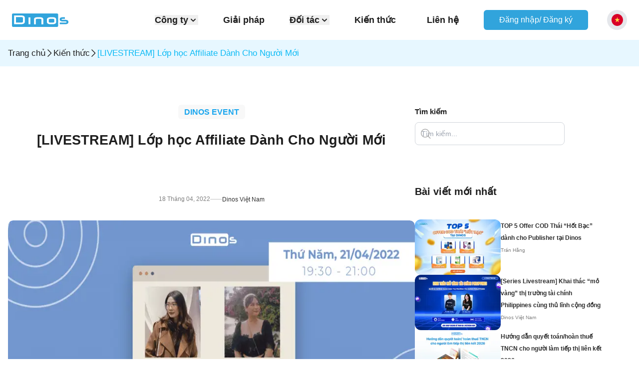

--- FILE ---
content_type: text/html; charset=utf-8
request_url: https://dinos.vn/livestream-lop-hoc-affiliate-danh-cho-nguoi-moi/
body_size: 21650
content:
<!DOCTYPE html><html lang="vi"><head><meta charSet="utf-8"/><meta name="viewport" content="width=device-width, initial-scale=1"/><link rel="stylesheet" href="/_next/static/css/ca8d47e96569672b.css" data-precedence="next"/><link rel="stylesheet" href="/_next/static/css/5a56e3c1761e58ad.css" data-precedence="next"/><link rel="stylesheet" href="/_next/static/css/78bd87c5f832834b.css" data-precedence="next"/><link rel="stylesheet" href="/_next/static/css/3e038a252f7a1479.css" data-precedence="next"/><link rel="preload" as="script" fetchPriority="low" href="/_next/static/chunks/webpack-940289527717011a.js"/><script src="/_next/static/chunks/9d4762ae-822139133844b94f.js" async=""></script><script src="/_next/static/chunks/3488-538a7e25ef04a06e.js" async=""></script><script src="/_next/static/chunks/main-app-1325bf713e204757.js" async=""></script><script src="/_next/static/chunks/3569-bda5ea98d23314f5.js" async=""></script><script src="/_next/static/chunks/7797-ee72adc6916ebefb.js" async=""></script><script src="/_next/static/chunks/2072-065b68e0b000d080.js" async=""></script><script src="/_next/static/chunks/7186-45b8adf21d69d440.js" async=""></script><script src="/_next/static/chunks/7836-e4bb9e5e5584c578.js" async=""></script><script src="/_next/static/chunks/3403-34aeb88620bbbedb.js" async=""></script><script src="/_next/static/chunks/6825-12bbf0c8d592ea42.js" async=""></script><script src="/_next/static/chunks/4628-67929bd218a68dbd.js" async=""></script><script src="/_next/static/chunks/app/layout-2b02f03e939b5d7d.js" async=""></script><script src="/_next/static/chunks/9047-d6271f4bb1a0b932.js" async=""></script><script src="/_next/static/chunks/2135-f036c26ab27d822c.js" async=""></script><script src="/_next/static/chunks/1089-77a9250fd3eb5106.js" async=""></script><script src="/_next/static/chunks/7739-17f4e9794c48b413.js" async=""></script><script src="/_next/static/chunks/app/(posts)/%5Bslug%5D/page-2a682ac92a70d31f.js" async=""></script><link rel="preload" href="https://www.googletagmanager.com/gtag/js?id=G-E28WTL4SB3" as="script"/><link rel="canonical" href="https://dinos.vn/livestream-lop-hoc-affiliate-danh-cho-nguoi-moi/"/><title>[LIVESTREAM] Lớp học Affiliate Dành Cho Người Mới - Dinos Việt Nam</title><meta name="description" content="Bạn muốn tham gia lớp học Affiliate dành cho người mới nhưng chưa tìm được lớp học phù hợp? Vậy thì sự kiện sắp tới của Dinos dành cho bạn!"/><meta name="application-name" content="Dinos Việt Nam"/><link rel="author" href="dinos"/><meta name="author" content="Dinos Việt Nam"/><meta name="keywords" content="lớp học affiliate"/><meta name="creator" content="Dinos Việt Nam"/><meta name="publisher" content="Dinos Việt Nam"/><meta property="og:title" content="[LIVESTREAM] Lớp học Affiliate Dành Cho Người Mới - Dinos Việt Nam"/><meta property="og:description" content="Bạn muốn tham gia lớp học Affiliate dành cho người mới nhưng chưa tìm được lớp học phù hợp? Vậy thì sự kiện sắp tới của Dinos dành cho bạn!"/><meta property="og:url" content="https://dinos.vn/livestream-lop-hoc-affiliate-danh-cho-nguoi-moi/"/><meta property="og:site_name" content="Dinos Việt Nam"/><meta property="og:locale" content="vi_VN"/><meta property="og:image" content="https://s3.ap-southeast-1.amazonaws.com/storage.dinos.vn/cms/thumbnails/livestream-lop-hoc-affiliate-danh-cho-nguoi-moi-T3Uf1e1JDr.png"/><meta property="og:email" content="info@dinos.vn"/><meta property="og:fax_number" content="02466526960"/><meta property="og:locale:alternate" content="en_US"/><meta property="og:type" content="website"/><meta name="twitter:card" content="summary_large_image"/><meta name="twitter:title" content="[LIVESTREAM] Lớp học Affiliate Dành Cho Người Mới - Dinos Việt Nam"/><meta name="twitter:description" content="Bạn muốn tham gia lớp học Affiliate dành cho người mới nhưng chưa tìm được lớp học phù hợp? Vậy thì sự kiện sắp tới của Dinos dành cho bạn!"/><meta name="twitter:image" content="https://s3.ap-southeast-1.amazonaws.com/storage.dinos.vn/cms/thumbnails/livestream-lop-hoc-affiliate-danh-cho-nguoi-moi-T3Uf1e1JDr.png"/><script type="application/ld+json">{
        "@context": "https://schema.org",
        "@type": "FinancialService",
        "name": "Dinos Việt Nam",
        "alternateName": "Nền tảng Affiliate Marketing uy tín hàng đầu",
        "@id": "https://dinos.vn/",
        "logo": "https://dinos.vn/wp-content/uploads/2021/10/Logo.png",
        "image": "https://dinos.vn/wp-content/uploads/2021/10/Logo.png",
        "description": "Dinos Việt Nam nền tảng Affiliate Marketing thúc đẩy tăng trưởng doanh thu cho doanh nghiệp và tạo thu nhập bền vững cho Publishers.",
        "hasMap": "https://www.google.com/maps?cid=2807200687080160259",
        "url": "https://dinos.vn/",
        "telephone": "02466526960",
        "priceRange": "10000VND-1000000000VND",
        "address": {
          "@type": "PostalAddress",
          "streetAddress": "32 Ngõ 12 Khuất Duy Tiến, Thanh Xuân Trung",
          "addressLocality": "Thanh Xuân",
        "addressRegion": "Hà Nội",
          "postalCode": "100000",
          "addressCountry": "VN"
        },
        "geo": {
          "@type": "GeoCoordinates",
          "latitude": 20.9939072,
          "longitude": 105.8026349
        },
        "openingHoursSpecification": {
          "@type": "OpeningHoursSpecification",
          "dayOfWeek": [
            "Monday",
            "Tuesday",
            "Wednesday",
            "Thursday",
            "Friday"
          ],
          "opens": "09:00",
          "closes": "18:00"
        },
        "sameAs": [
          "https://www.facebook.com/DinosVietNam/",
          "https://twitter.com/dinosvietnam",
          "https://www.linkedin.com/in/dinosvietnam/",
          "https://www.pinterest.com/dinosvietnam/",
          "https://dinosvietnam.tumblr.com/",
          "https://soundcloud.com/dinosvietnam",
          "https://www.youtube.com/c/DinosVi%E1%BB%87tNam",
          "https://sites.google.com/view/dinosvitnam/",
          "https://dinosvietnam.blogspot.com/",
          "https://dinosvietnam.weebly.com/"
        ]
      }
  </script><script src="/_next/static/chunks/polyfills-78c92fac7aa8fdd8.js" noModule=""></script></head><body><header id="header" class="left-0 top-0 z-[100] w-full bg-white py-5 transition-all duration-300 ease-in-out"><div class="mx-auto flex items-center justify-between px-4 sm:px-6 xl:max-w-7xl"><a href="/"><img alt="logo" loading="lazy" width="113" height="27" decoding="async" data-nimg="1" class="cursor-pointer" style="color:transparent" src="/svg/logo.svg"/></a><div class="ml-auto hidden items-center space-x-[38px] lg:flex"><div class="group relative"><button class="flex items-center"><p class="text-lg font-semibold leading-[20px] false group-hover:text-[#31A4DC]">Công ty</p><svg xmlns="http://www.w3.org/2000/svg" viewBox="0 0 16 16" fill="currentColor" aria-hidden="true" data-slot="icon" class="h-[20px] w-[20px] false rotate-0 transition-transform duration-300 ease-in-out group-hover:rotate-180 group-hover:text-[#31A4DC]"><path fill-rule="evenodd" d="M4.22 6.22a.75.75 0 0 1 1.06 0L8 8.94l2.72-2.72a.75.75 0 1 1 1.06 1.06l-3.25 3.25a.75.75 0 0 1-1.06 0L4.22 7.28a.75.75 0 0 1 0-1.06Z" clip-rule="evenodd"></path></svg></button><div class="invisible absolute right-0 z-50 mt-3 w-40 rounded-md bg-white p-[8px] opacity-0 shadow-lg ring-1 ring-black ring-opacity-5 transition-all duration-300 group-hover:visible group-hover:opacity-100"><ul><li><a class="block px-2.5 py-2.5 text-sm font-bold hover:text-[#31A4DC] false" href="/gioi-thieu-dinosvn/"><p>Công ty</p></a></li><li><a class="block px-2.5 py-2.5 text-sm font-bold hover:text-[#31A4DC] false" href="/tuyen-dung/"><p>Tuyển dụng</p></a></li></ul></div></div><a class="px-3" href="/giai-phap/"><p class="text-lg font-semibold leading-[20px] false hover:text-[#31A4DC]">Giải pháp</p></a><div class="group relative"><button class="flex items-center"><p class="text-lg font-semibold leading-[20px] false group-hover:text-[#31A4DC]">Đối tác</p><svg xmlns="http://www.w3.org/2000/svg" viewBox="0 0 16 16" fill="currentColor" aria-hidden="true" data-slot="icon" class="h-[20px] w-[20px] false rotate-0 transition-transform duration-300 ease-in-out group-hover:rotate-180 group-hover:text-[#31A4DC]"><path fill-rule="evenodd" d="M4.22 6.22a.75.75 0 0 1 1.06 0L8 8.94l2.72-2.72a.75.75 0 1 1 1.06 1.06l-3.25 3.25a.75.75 0 0 1-1.06 0L4.22 7.28a.75.75 0 0 1 0-1.06Z" clip-rule="evenodd"></path></svg></button><div class="invisible absolute right-0 z-50 mt-3 w-40 rounded-md bg-white p-[8px] opacity-0 shadow-lg ring-1 ring-black ring-opacity-5 transition-all duration-300 group-hover:visible group-hover:opacity-100"><ul><li><a class="block px-2.5 py-2.5 text-sm font-bold hover:text-[#31A4DC] false" href="/advertisers/"><p>Advertiser</p></a></li><li><a class="block px-2.5 py-2.5 text-sm font-bold hover:text-[#31A4DC] false" href="/publisher/"><p>Publisher</p></a></li></ul></div></div><a class="px-3" href="/blog/"><p class="text-lg font-semibold leading-[20px] false hover:text-[#31A4DC]">Kiến thức</p></a><a class="px-3" href="/lien-he-dinos-viet-nam/"><p class="text-lg font-semibold leading-[20px] false hover:text-[#31A4DC]">Liên hệ</p></a><a rel="nofollow" target="_blank" href="https://account.dinos.vn/signup?utm_source=Website&amp;utm_campaign=button-menu-Hang"><button class="h-[40px] w-[209px] rounded-md bg-[#31a4dc] text-base text-white hover:bg-[#04CEFA]">Đăng nhập/ Đăng ký</button></a><div class="group relative z-[50]"><button class="h-[40px] w-[40px] justify-center gap-x-1.5 rounded-full bg-gray-200 px-2 py-2"><img alt="language" loading="lazy" width="24" height="24" decoding="async" data-nimg="1" style="color:transparent" src="/svg/flags/vi.svg"/></button><div class="invisible absolute right-0 z-[999] mt-2 w-40 rounded-[10px] bg-white opacity-0 shadow-lg transition-all duration-300 group-hover:visible group-hover:opacity-100"><div class="w-100 h-100 rounded-[10px] py-2 ring-1 ring-black ring-opacity-5"><div class="flex items-center gap-2 px-4 py-3 text-sm hover:bg-gray-100 bg-gray-100 text-gray-900 cursor-pointer"><img alt="language" loading="lazy" width="24" height="24" decoding="async" data-nimg="1" style="color:transparent" src="/svg/flags/vi.svg"/><span class="font-semibold">Việt Nam</span></div><div class="flex items-center gap-2 px-4 py-3 text-sm hover:bg-gray-100 text-gray-700 cursor-pointer"><img alt="language" loading="lazy" width="24" height="24" decoding="async" data-nimg="1" style="color:transparent" src="/svg/flags/en.svg"/><span class="font-semibold">English</span></div></div></div></div></div><div class="flex gap-[30px] lg:hidden"><div class="group relative z-[50]"><button class="h-[40px] w-[40px] justify-center gap-x-1.5 rounded-full bg-gray-200 px-2 py-2"><img alt="language" loading="lazy" width="24" height="24" decoding="async" data-nimg="1" style="color:transparent" src="/svg/flags/vi.svg"/></button><div class="invisible absolute right-0 z-[999] mt-2 w-40 rounded-[10px] bg-white opacity-0 shadow-lg transition-all duration-300 group-hover:visible group-hover:opacity-100"><div class="w-100 h-100 rounded-[10px] py-2 ring-1 ring-black ring-opacity-5"><div class="flex items-center gap-2 px-4 py-3 text-sm hover:bg-gray-100 bg-gray-100 text-gray-900 cursor-pointer"><img alt="language" loading="lazy" width="24" height="24" decoding="async" data-nimg="1" style="color:transparent" src="/svg/flags/vi.svg"/><span class="font-semibold">Việt Nam</span></div><div class="flex items-center gap-2 px-4 py-3 text-sm hover:bg-gray-100 text-gray-700 cursor-pointer"><img alt="language" loading="lazy" width="24" height="24" decoding="async" data-nimg="1" style="color:transparent" src="/svg/flags/en.svg"/><span class="font-semibold">English</span></div></div></div></div><button rel="nofollow" aria-label="Toggle Menu"><img alt="menu" loading="lazy" width="24" height="24" decoding="async" data-nimg="1" style="color:transparent" src="/svg/actions/menu.svg"/></button><span hidden="" style="position:fixed;top:1px;left:1px;width:1px;height:0;padding:0;margin:-1px;overflow:hidden;clip:rect(0, 0, 0, 0);white-space:nowrap;border-width:0;display:none"></span></div></div></header><main id="main" role="main" class="mb-auto"><div class="w-full bg-[#E7F7FF] py-[13px]"><section class="mx-auto px-4 xl:max-w-7xl "><div class="h-full w-full max-w-[1251px]"><div class="flex items-center gap-[15px] bg-clip-text leading-relaxed xl:text-[17px]"><a class="" href="/">Trang chủ<!-- --> </a><img alt="" loading="lazy" width="13" height="13" decoding="async" data-nimg="1" class="h-[15px] w-[15px]" style="color:transparent" src="/svg/chev-next.svg"/><a href="/blog/"> <!-- -->Kiến thức<!-- --> </a><img alt="" loading="lazy" width="13" height="13" decoding="async" data-nimg="1" class="h-[15px] w-[15px]" style="color:transparent" src="/svg/chev-next.svg"/><a class="text-[#0EBBF5]" href="/livestream-lop-hoc-affiliate-danh-cho-nguoi-moi/">[LIVESTREAM] Lớp học Affiliate Dành Cho Người Mới</a></div></div></section></div><section class="mx-auto px-4 xl:max-w-7xl "><div class="mt-[30px] h-auto w-full gap-[32px] xl:mt-[80px] xl:flex xl:max-w-full"><div class="flex w-full flex-col xl:w-[70%] xl:max-w-[815px]"><div class="mx-auto"><div><a class="mx-auto w-fit rounded-[6px] bg-[#F8F8F8] pb-[6px] pl-[12px] pr-[12px] pt-[6px] text-[12px] font-semibold capitalize text-[#1AA6EE] xl:text-base" href="/category/dinos-event/">DINOS EVENT</a></div></div><h1 class="mx-auto mt-[24px] max-w-[100%] text-center text-[18px] font-semibold leading-[30px] xl:min-h-[110px] xl:text-[27px] xl:leading-[40px]">[LIVESTREAM] Lớp học Affiliate Dành Cho Người Mới</h1><div class="mx-auto mt-[16px] flex items-center gap-[8px] text-[12px] leading-[27px] xl:text-xs"><span class="text-[#7E7E7E]">18 Tháng 04, 2022</span><img alt="hori-gray" loading="lazy" width="24" height="24" decoding="async" data-nimg="1" style="color:transparent" src="/svg/knowledge/blogs/hori-gray.svg"/><a href="/author/dinos/"><span>Dinos Việt Nam</span></a></div><div class="mt-[30px] w-full overflow-hidden rounded-[10px]"><img alt="[LIVESTREAM] Lớp học Affiliate Dành Cho Người Mới" loading="lazy" width="815" height="512" decoding="async" data-nimg="1" class="h-full w-full rounded-[10px] object-fill xl:h-[512px] xl:w-[815px]" style="color:transparent" srcSet="/_next/image/?url=https%3A%2F%2Fs3.ap-southeast-1.amazonaws.com%2Fstorage.dinos.vn%2Fcms%2Fthumbnails%2Flivestream-lop-hoc-affiliate-danh-cho-nguoi-moi-T3Uf1e1JDr.png&amp;w=828&amp;q=75 1x, /_next/image/?url=https%3A%2F%2Fs3.ap-southeast-1.amazonaws.com%2Fstorage.dinos.vn%2Fcms%2Fthumbnails%2Flivestream-lop-hoc-affiliate-danh-cho-nguoi-moi-T3Uf1e1JDr.png&amp;w=1920&amp;q=75 2x" src="/_next/image/?url=https%3A%2F%2Fs3.ap-southeast-1.amazonaws.com%2Fstorage.dinos.vn%2Fcms%2Fthumbnails%2Flivestream-lop-hoc-affiliate-danh-cho-nguoi-moi-T3Uf1e1JDr.png&amp;w=1920&amp;q=75"/></div><div class="col w-full xl:max-w-[815px]"><div class="content-wraper"><p style="text-align: justify;">C&oacute; phải bạn mới t&igrave;m hiểu về Affiliate, c&oacute; nhu cầu muốn thực chiến kiếm tiền online c&ugrave;ng tiếp thị li&ecirc;n kết nhưng lại chưa biết bắt đầu từ đ&acirc;u? Bạn đang muốn tham gia 1 lớp học Affiliate d&agrave;nh cho người mới nhưng chưa t&igrave;m được lớp học ph&ugrave; hợp? Vậy th&igrave; sự kiện sắp tới đ&acirc;y của Dinos chắc chắn l&agrave; d&agrave;nh cho bạn!</p>
<div class="mce-toc">
<h2>N&ocirc;̣i Dung Chính</h2>
<ul>
<li><a href="#mcetoc_1idp26cpsu">Nội dung dự kiến</a></li>
<li><a href="#mcetoc_1idp26cpsv">Speakers</a></li>
<li><a href="#mcetoc_1idp26cps10">Đăng k&iacute; tham gia lớp học</a></li>
</ul>
</div>
<p style="text-align: justify;">Nhằm hỗ trợ c&aacute;c bạn newbie, lớp <strong>Hướng dẫn l&agrave;m Affiliate cho người mới bắt đầu</strong>&nbsp;do Dinos tổ chức sẽ l&ecirc;n s&oacute;ng v&agrave;o <strong>19:30, tối thứ Năm tuần n&agrave;y (ng&agrave;y 21/04/2022)</strong> bạn nh&eacute;!</p>
<h3 id="mcetoc_1idp26cpsu" style="text-align: justify;">Nội dung dự kiến</h3>
<ul style="text-align: justify;">
<li>Giới thiệu về Affiliate, c&aacute;ch l&agrave;m v&agrave; 1 số m&ocirc; h&igrave;nh hiệu quả</li>
<li>C&aacute;c loại traffic khi l&agrave;m affiliate</li>
<li>Hiểu về ph&acirc;n loại chiến dịch v&agrave; c&aacute;ch lựa chọn ng&aacute;ch cũng như traffic ph&ugrave; hợp</li>
<li>Giới thiệu v&agrave; t&igrave;m hiểu qua về Paid traffic (Facebook, google, native Ads)</li>
<li>1 số tool v&agrave; c&ocirc;ng cụ hỗ trợ khi l&agrave;m affiliate</li>
<li>Hiểu về hệ thống của Dinos c&aacute;ch lấy link v&agrave; triển khai offer</li>
<li>V&agrave; nhiều kiến thức kh&aacute;c c&ugrave;ng mục hỏi đ&aacute;p tự do gi&uacute;p giải đ&aacute;p c&aacute;c thắc mắc của to&agrave;n bộ c&aacute;c publisher newbie.</li>
</ul>
<h3 id="mcetoc_1idp26cpsv" style="text-align: justify;">Speakers</h3>
<ul style="text-align: justify;">
<li>Ms. Phương Phạm: Marketing Manager tại Dinos, đ&atilde; c&oacute; 6 năm kinh nghiệm thực chiến chạy Facebook Ads.</li>
<li>Ms. Phương Ho&agrave;ng: Account Manager tại Dinos, c&oacute; 5 năm kinh nghiệm trong mảng Digital Marketing v&agrave; hơn 3 năm kinh nghiệm trong thị trường affiliate. Từng triển khai affiliate cho c&aacute;c sản phẩm TPCN, Sinh L&yacute; đạt doanh thu tr&ecirc;n 500tr/th&aacute;ng.</li>
</ul>
<p style="text-align: center;">&nbsp;<img class="wp-image-19385" style="display: block; margin-left: auto; margin-right: auto;" src="https://dinos.vn/wp-content/uploads/2022/04/275899000_472024101329413_4325667100314368524_n-300x145.jpeg" alt="Một buổi học online hướng dẫn chạy quảng c&aacute;o Facebook Ads của Dinos" width="600" height="289" /> <em>Một buổi học online hướng dẫn chạy quảng c&aacute;o Facebook Ads của Dinos (Lớp học ho&agrave;n to&agrave;n miễn ph&iacute;)</em></p>
<h3 id="mcetoc_1idp26cps10" style="text-align: justify;">Đăng k&iacute; tham gia lớp học</h3>
<p>C&aacute;c bạn c&oacute; thể điền form đăng k&iacute; tham gia lớp học affiliate <a href="https://docs.google.com/forms/d/e/1FAIpQLSfOtR_cwxinFUd_hVdgCgrdvWb4wmmvM7VTgw3DUeOJSm84ZQ/viewform" rel="nofollow"><em><strong>TẠI Đ&Acirc;Y</strong></em></a>.</p>
<p style="text-align: justify;">Bạn nhớ set lịch v&agrave; chuẩn bị sẵn những c&acirc;u hỏi về Affiliate m&agrave; bạn muốn đặt ra cho 2 speakers để được giải đ&aacute;p từ A đến Z nh&eacute;! Hẹn gặp lại bạn tại buổi webinar bổ &iacute;ch n&agrave;y!</p>
<p><em>*Sau khi lớp học online kết th&uacute;c, b&agrave;i viết sẽ được update RECAP nội dung ch&iacute;nh v&agrave; full video quay lại lớp học. V&igrave; vậy, nếu như bạn kh&ocirc;ng thể tham gia lớp học trực tiếp, h&atilde;y lưu link b&agrave;i viết n&agrave;y để cập nhật nội dung của to&agrave;n bộ lớp học nh&eacute;!</em></p>
<div class="wp-block-button is-style-fill" style="text-align: justify;">Dinos Việt Nam l&agrave; nền tảng Affiliate Marketing trực tuyến tại Việt Nam. Với h&agrave;ng trăm chiến dịch tiếp thị li&ecirc;n kết c&ugrave;ng ch&iacute;nh s&aacute;ch thanh to&aacute;n hoa hồng 24/7. H&agrave;ng tuần sẽ c&oacute; những buổi livestream chia sẻ kiến thức marketing online tr&ecirc;n livestream miễn ph&iacute; như: Facebook Ads, Google Ads. SEO, Tiktok, &hellip; miễn ph&iacute;. Nếu bạn chưa đăng k&yacute; th&agrave;nh c&ocirc;ng t&agrave;i khoản tiếp thị li&ecirc;n kết của Dinos th&igrave; h&atilde;y đăng k&yacute; theo link b&ecirc;n dưới n&agrave;y nh&eacute;!</div>
<div class="wp-block-button is-style-fill" style="text-align: center;"><a href="https://account.dinos.vn/signup?utm_source=Websitet3&utm_medium=Dang+Ky&utm_campaign=post" target="_blank" rel="nofollow noopener" class="button-link" id="button-2"><span class="button-text">Tạo Tài Khoản Affiliate Tại Dinos</span></a></div></div><div class="mt-[30px] flex items-center gap-[8px] xl:mt-[60px]"><div class="text-[12px] font-semibold leading-[27px] xl:text-[15px]">Chia sẻ:</div><button class="react-share__ShareButton" style="background-color:transparent;border:none;padding:0;font:inherit;color:inherit;cursor:pointer"><img alt="facebook" loading="lazy" width="48" height="48" decoding="async" data-nimg="1" style="color:transparent" src="/svg/detail-blog/social/facebook.svg"/></button><button class="react-share__ShareButton" style="background-color:transparent;border:none;padding:0;font:inherit;color:inherit;cursor:pointer"><img alt="x" loading="lazy" width="48" height="48" decoding="async" data-nimg="1" style="color:transparent" src="/svg/detail-blog/social/x.svg"/></button><button class="react-share__ShareButton" style="background-color:transparent;border:none;padding:0;font:inherit;color:inherit;cursor:pointer"><img alt="linked" loading="lazy" width="48" height="48" decoding="async" data-nimg="1" style="color:transparent" src="/svg/detail-blog/social/linked.svg"/></button><button class="react-share__ShareButton" style="background-color:transparent;border:none;padding:0;font:inherit;color:inherit;cursor:pointer"><img alt="logo" loading="lazy" width="48" height="48" decoding="async" data-nimg="1" style="color:transparent" src="/svg/detail-blog/social/telegram.svg"/></button><div class="ml-auto flex items-center gap-[8px]"><div class="text-[12px] font-semibold leading-[27px] xl:text-[15px]">Sao chép</div><img alt="copy" loading="lazy" width="48" height="48" decoding="async" data-nimg="1" class="cursor-pointer" style="color:transparent" src="/svg/detail-blog/social/copy.svg"/></div></div><div class="mt-[30px] h-0.5 w-full bg-neutral-100 xl:mt-[60px]"></div><div class="mt-[30px] flex w-[100%] items-center gap-[16px] xl:mt-[60px] xl:gap-[32px]"><a href="/author/dinos/"><div class="relative h-[50px] min-w-[50px] xl:h-[100px] xl:min-w-[100px]"><img alt="Dinos Việt Nam" loading="lazy" decoding="async" data-nimg="fill" class="rounded-full object-fill" style="position:absolute;height:100%;width:100%;left:0;top:0;right:0;bottom:0;color:transparent" sizes="100vw" srcSet="/_next/image/?url=https%3A%2F%2Fs3.ap-southeast-1.amazonaws.com%2Fstorage.dinos.vn%2Fcms%2Favatars%2F01J9TPCPGE9XZ8W5Z2BF61JHP0.jpg&amp;w=640&amp;q=75 640w, /_next/image/?url=https%3A%2F%2Fs3.ap-southeast-1.amazonaws.com%2Fstorage.dinos.vn%2Fcms%2Favatars%2F01J9TPCPGE9XZ8W5Z2BF61JHP0.jpg&amp;w=750&amp;q=75 750w, /_next/image/?url=https%3A%2F%2Fs3.ap-southeast-1.amazonaws.com%2Fstorage.dinos.vn%2Fcms%2Favatars%2F01J9TPCPGE9XZ8W5Z2BF61JHP0.jpg&amp;w=828&amp;q=75 828w, /_next/image/?url=https%3A%2F%2Fs3.ap-southeast-1.amazonaws.com%2Fstorage.dinos.vn%2Fcms%2Favatars%2F01J9TPCPGE9XZ8W5Z2BF61JHP0.jpg&amp;w=1080&amp;q=75 1080w, /_next/image/?url=https%3A%2F%2Fs3.ap-southeast-1.amazonaws.com%2Fstorage.dinos.vn%2Fcms%2Favatars%2F01J9TPCPGE9XZ8W5Z2BF61JHP0.jpg&amp;w=1200&amp;q=75 1200w, /_next/image/?url=https%3A%2F%2Fs3.ap-southeast-1.amazonaws.com%2Fstorage.dinos.vn%2Fcms%2Favatars%2F01J9TPCPGE9XZ8W5Z2BF61JHP0.jpg&amp;w=1920&amp;q=75 1920w, /_next/image/?url=https%3A%2F%2Fs3.ap-southeast-1.amazonaws.com%2Fstorage.dinos.vn%2Fcms%2Favatars%2F01J9TPCPGE9XZ8W5Z2BF61JHP0.jpg&amp;w=2048&amp;q=75 2048w, /_next/image/?url=https%3A%2F%2Fs3.ap-southeast-1.amazonaws.com%2Fstorage.dinos.vn%2Fcms%2Favatars%2F01J9TPCPGE9XZ8W5Z2BF61JHP0.jpg&amp;w=3840&amp;q=75 3840w" src="/_next/image/?url=https%3A%2F%2Fs3.ap-southeast-1.amazonaws.com%2Fstorage.dinos.vn%2Fcms%2Favatars%2F01J9TPCPGE9XZ8W5Z2BF61JHP0.jpg&amp;w=3840&amp;q=75"/></div></a><div class="flex-col"><a href="/author/dinos/"><p class="text-[15px] font-semibold leading-[25.2px] xl:text-[18px]">Dinos Việt Nam</p></a><p class="mt-[16px] hidden text-[15px] leading-[24px] text-[#7E7E7E] xl:block">Dinos không chỉ cung cấp các chiến dịch đa dạng (CPA, CPL, CPS…) mà còn là nơi tổng hợp những kiến thức, kinh nghiệm, case study thực tế về Affiliate và Digital Marketing, giúp bạn dù là người mới hay đã có kinh nghiệm đều có thể bắt đầu trên trình kiếm tiền online một cách hiệu quả nhất.</p></div></div><div class="mt-[16px] block text-[12px] leading-[24px] text-[#7E7E7E] xl:hidden">Dinos không chỉ cung cấp các chiến dịch đa dạng (CPA, CPL, CPS…) mà còn là nơi tổng hợp những kiến thức, kinh nghiệm, case study thực tế về Affiliate và Digital Marketing, giúp bạn dù là người mới hay đã có kinh nghiệm đều có thể bắt đầu trên trình kiếm tiền online một cách hiệu quả nhất.</div><div class="mt-[30px] h-0.5 w-full bg-neutral-100 xl:mt-[60px]"></div><div class="mb-[30px] mt-[30px] text-center text-[20px] font-semibold leading-[27px] xl:mb-0 xl:mt-[60px]">Bài viết liên quan</div><div class="block gap-[20px] sm:grid sm:grid-cols-2 xl:hidden xl:grid-cols-3"><div class="mt-[30px] w-full rounded-[8px] p-[20px] shadow-[0px_0px_10px_0px_rgba(0,0,0,0.07)] sm:mt-0 xl:max-w-[371px] xl:rounded-none xl:p-0 xl:pb-[80px] xl:shadow-none  undefined"><div class="w-full overflow-hidden rounded-[12px]"><a href="/series-livestream-khai-thac-thi-truong-tai-chinh-philippines/"><img alt="[Series Livestream] Khai thác “mỏ vàng” thị trường tài chính Philippines cùng thủ lĩnh cộng đồng" loading="lazy" width="371" height="239" decoding="async" data-nimg="1" class="object-fit w-full rounded-[12px] xl:h-[239px] xl:w-[371px]" style="color:transparent" srcSet="/_next/image/?url=https%3A%2F%2Fs3.ap-southeast-1.amazonaws.com%2Fstorage.dinos.vn%2Fcms%2Fthumbnails%2F01KF3MSEPB2231R38NZHEZ35F5.png&amp;w=384&amp;q=75 1x, /_next/image/?url=https%3A%2F%2Fs3.ap-southeast-1.amazonaws.com%2Fstorage.dinos.vn%2Fcms%2Fthumbnails%2F01KF3MSEPB2231R38NZHEZ35F5.png&amp;w=750&amp;q=75 2x" src="/_next/image/?url=https%3A%2F%2Fs3.ap-southeast-1.amazonaws.com%2Fstorage.dinos.vn%2Fcms%2Fthumbnails%2F01KF3MSEPB2231R38NZHEZ35F5.png&amp;w=750&amp;q=75"/></a></div><div class="mt-[20px] inline-flex items-center justify-center rounded-[5px] bg-[#f8f8f8] px-3 py-[5px]"><a class="text-center text-[10px] font-medium capitalize leading-relaxed text-[#1aa6ee]" href="/category/dinos-event/">DINOS EVENT</a></div><a href="/series-livestream-khai-thac-thi-truong-tai-chinh-philippines/"><div class="text[18px] mt-[20px] line-clamp-2 min-h-[60px] overflow-hidden text-ellipsis font-semibold leading-[30px]">[Series Livestream] Khai thác “mỏ vàng” thị trường tài chính Philippines cùng thủ lĩnh cộng đồng</div></a><div class="mt-[16px] flex gap-[8px] text-xs leading-[27px]"><span>16/01/2026</span><img alt="hori-gray" loading="lazy" width="24" height="24" decoding="async" data-nimg="1" style="color:transparent" src="/svg/knowledge/blogs/hori-gray.svg"/><a href="/author/dinos/"><span>Dinos Việt Nam</span></a></div><div class="mt-[16px] line-clamp-3 text-[15px] leading-[27px] text-[#7E7E7E]">Series Livestream “Khai thác ‘Mỏ Vàng’ Thị Trường Tài Chính Philippines”. Giúp Publisher hiểu rõ thị trường, hành vi người dùng và khả năng ứng dụng thực tế vào các kênh đang có sẵn.</div><a href="/series-livestream-khai-thac-thi-truong-tai-chinh-philippines/"><button class="mx-auto mt-[16px] h-[30px] w-[100px] rounded-md bg-[#1AA6EE] text-[12px] font-semibold text-white">Đọc thêm</button></a></div><div class="mt-[30px] w-full rounded-[8px] p-[20px] shadow-[0px_0px_10px_0px_rgba(0,0,0,0.07)] sm:mt-0 xl:max-w-[371px] xl:rounded-none xl:p-0 xl:pb-[80px] xl:shadow-none  undefined"><div class="w-full overflow-hidden rounded-[12px]"><a href="/coming-soon-series-khai-thac-mo-vang-tai-chinh-philippines/"><img alt="[COMING SOON] Series: Khai Thác “Mỏ Vàng” Tài Chính Philippines" loading="lazy" width="371" height="239" decoding="async" data-nimg="1" class="object-fit w-full rounded-[12px] xl:h-[239px] xl:w-[371px]" style="color:transparent" srcSet="/_next/image/?url=https%3A%2F%2Fs3.ap-southeast-1.amazonaws.com%2Fstorage.dinos.vn%2Fcms%2Fthumbnails%2F01KEHKWFG08WMM7HQ4E30J7TH5.png&amp;w=384&amp;q=75 1x, /_next/image/?url=https%3A%2F%2Fs3.ap-southeast-1.amazonaws.com%2Fstorage.dinos.vn%2Fcms%2Fthumbnails%2F01KEHKWFG08WMM7HQ4E30J7TH5.png&amp;w=750&amp;q=75 2x" src="/_next/image/?url=https%3A%2F%2Fs3.ap-southeast-1.amazonaws.com%2Fstorage.dinos.vn%2Fcms%2Fthumbnails%2F01KEHKWFG08WMM7HQ4E30J7TH5.png&amp;w=750&amp;q=75"/></a></div><div class="mt-[20px] inline-flex items-center justify-center rounded-[5px] bg-[#f8f8f8] px-3 py-[5px]"><a class="text-center text-[10px] font-medium capitalize leading-relaxed text-[#1aa6ee]" href="/category/dinos-event/">DINOS EVENT</a></div><a href="/coming-soon-series-khai-thac-mo-vang-tai-chinh-philippines/"><div class="text[18px] mt-[20px] line-clamp-2 min-h-[60px] overflow-hidden text-ellipsis font-semibold leading-[30px]">[COMING SOON] Series: Khai Thác “Mỏ Vàng” Tài Chính Philippines</div></a><div class="mt-[16px] flex gap-[8px] text-xs leading-[27px]"><span>09/01/2026</span><img alt="hori-gray" loading="lazy" width="24" height="24" decoding="async" data-nimg="1" style="color:transparent" src="/svg/knowledge/blogs/hori-gray.svg"/><a href="/author/hangtran95/"><span>Trần Hằng</span></a></div><div class="mt-[16px] line-clamp-3 text-[15px] leading-[27px] text-[#7E7E7E]"></div><a href="/coming-soon-series-khai-thac-mo-vang-tai-chinh-philippines/"><button class="mx-auto mt-[16px] h-[30px] w-[100px] rounded-md bg-[#1AA6EE] text-[12px] font-semibold text-white">Đọc thêm</button></a></div><div class="mt-[30px] w-full rounded-[8px] p-[20px] shadow-[0px_0px_10px_0px_rgba(0,0,0,0.07)] sm:mt-0 xl:max-w-[371px] xl:rounded-none xl:p-0 xl:pb-[80px] xl:shadow-none  undefined"><div class="w-full overflow-hidden rounded-[12px]"><a href="/ra-mat-cong-dong-discord-biet-doi-affiliate-dinos/"><img alt="Ra mắt cộng đồng Discord Biệt Đội Affiliate Dinos: Huấn luyện thực chiến" loading="lazy" width="371" height="239" decoding="async" data-nimg="1" class="object-fit w-full rounded-[12px] xl:h-[239px] xl:w-[371px]" style="color:transparent" srcSet="/_next/image/?url=https%3A%2F%2Fs3.ap-southeast-1.amazonaws.com%2Fstorage.dinos.vn%2Fcms%2Fthumbnails%2F01KEBTM1XSZ4QYXXNJYVZD1DC2.jpg&amp;w=384&amp;q=75 1x, /_next/image/?url=https%3A%2F%2Fs3.ap-southeast-1.amazonaws.com%2Fstorage.dinos.vn%2Fcms%2Fthumbnails%2F01KEBTM1XSZ4QYXXNJYVZD1DC2.jpg&amp;w=750&amp;q=75 2x" src="/_next/image/?url=https%3A%2F%2Fs3.ap-southeast-1.amazonaws.com%2Fstorage.dinos.vn%2Fcms%2Fthumbnails%2F01KEBTM1XSZ4QYXXNJYVZD1DC2.jpg&amp;w=750&amp;q=75"/></a></div><div class="mt-[20px] inline-flex items-center justify-center rounded-[5px] bg-[#f8f8f8] px-3 py-[5px]"><a class="text-center text-[10px] font-medium capitalize leading-relaxed text-[#1aa6ee]" href="/category/dinos-event/">DINOS EVENT</a></div><a href="/ra-mat-cong-dong-discord-biet-doi-affiliate-dinos/"><div class="text[18px] mt-[20px] line-clamp-2 min-h-[60px] overflow-hidden text-ellipsis font-semibold leading-[30px]">Ra mắt cộng đồng Discord Biệt Đội Affiliate Dinos: Huấn luyện thực chiến</div></a><div class="mt-[16px] flex gap-[8px] text-xs leading-[27px]"><span>07/01/2026</span><img alt="hori-gray" loading="lazy" width="24" height="24" decoding="async" data-nimg="1" style="color:transparent" src="/svg/knowledge/blogs/hori-gray.svg"/><a href="/author/hangtran95/"><span>Trần Hằng</span></a></div><div class="mt-[16px] line-clamp-3 text-[15px] leading-[27px] text-[#7E7E7E]">Ra mắt cộng đồng Discord Biệt Đội Affiliate Dinos: huấn luyện từ tân binh đến chiến binh, nhận offer hot/độc quyền và series Philippines tháng 1/2026.</div><a href="/ra-mat-cong-dong-discord-biet-doi-affiliate-dinos/"><button class="mx-auto mt-[16px] h-[30px] w-[100px] rounded-md bg-[#1AA6EE] text-[12px] font-semibold text-white">Đọc thêm</button></a></div></div><div class="xl:flex-column mt-[70px] flex hidden gap-[24px] xl:block"><div class="mt-[24px] flex flex-row items-start gap-[22px]"><div class="h-[157px] w-[245px]"><a class="h-[100%] w-[100%]" href="/series-livestream-khai-thac-thi-truong-tai-chinh-philippines/"><img alt="[Series Livestream] Khai thác “mỏ vàng” thị trường tài chính Philippines cùng thủ lĩnh cộng đồng" loading="lazy" width="245" height="157" decoding="async" data-nimg="1" class="h-[100%] w-[100%] rounded-[5px] object-cover" style="color:transparent" srcSet="/_next/image/?url=https%3A%2F%2Fs3.ap-southeast-1.amazonaws.com%2Fstorage.dinos.vn%2Fcms%2Fthumbnails%2F01KF3MSEPB2231R38NZHEZ35F5.png&amp;w=256&amp;q=75 1x, /_next/image/?url=https%3A%2F%2Fs3.ap-southeast-1.amazonaws.com%2Fstorage.dinos.vn%2Fcms%2Fthumbnails%2F01KF3MSEPB2231R38NZHEZ35F5.png&amp;w=640&amp;q=75 2x" src="/_next/image/?url=https%3A%2F%2Fs3.ap-southeast-1.amazonaws.com%2Fstorage.dinos.vn%2Fcms%2Fthumbnails%2F01KF3MSEPB2231R38NZHEZ35F5.png&amp;w=640&amp;q=75"/></a></div><div class="w-[calc(100%-245px)]"><a href="/series-livestream-khai-thac-thi-truong-tai-chinh-philippines/"><div class="line-clamp-2 min-h-[60px] overflow-hidden text-ellipsis text-[12px] font-semibold leading-[30px] xl:text-[18px]">[Series Livestream] Khai thác “mỏ vàng” thị trường tài chính Philippines cùng thủ lĩnh cộng đồng</div></a><a class="mt-[16px] flex gap-[8px] text-[12px] leading-[27px] xl:text-xs" href="/author/dinos/"><span>Dinos Việt Nam</span></a></div></div><div class="mt-[24px] flex flex-row items-start gap-[22px]"><div class="h-[157px] w-[245px]"><a class="h-[100%] w-[100%]" href="/coming-soon-series-khai-thac-mo-vang-tai-chinh-philippines/"><img alt="[COMING SOON] Series: Khai Thác “Mỏ Vàng” Tài Chính Philippines" loading="lazy" width="245" height="157" decoding="async" data-nimg="1" class="h-[100%] w-[100%] rounded-[5px] object-cover" style="color:transparent" srcSet="/_next/image/?url=https%3A%2F%2Fs3.ap-southeast-1.amazonaws.com%2Fstorage.dinos.vn%2Fcms%2Fthumbnails%2F01KEHKWFG08WMM7HQ4E30J7TH5.png&amp;w=256&amp;q=75 1x, /_next/image/?url=https%3A%2F%2Fs3.ap-southeast-1.amazonaws.com%2Fstorage.dinos.vn%2Fcms%2Fthumbnails%2F01KEHKWFG08WMM7HQ4E30J7TH5.png&amp;w=640&amp;q=75 2x" src="/_next/image/?url=https%3A%2F%2Fs3.ap-southeast-1.amazonaws.com%2Fstorage.dinos.vn%2Fcms%2Fthumbnails%2F01KEHKWFG08WMM7HQ4E30J7TH5.png&amp;w=640&amp;q=75"/></a></div><div class="w-[calc(100%-245px)]"><a href="/coming-soon-series-khai-thac-mo-vang-tai-chinh-philippines/"><div class="line-clamp-2 min-h-[60px] overflow-hidden text-ellipsis text-[12px] font-semibold leading-[30px] xl:text-[18px]">[COMING SOON] Series: Khai Thác “Mỏ Vàng” Tài Chính Philippines</div></a><a class="mt-[16px] flex gap-[8px] text-[12px] leading-[27px] xl:text-xs" href="/author/hangtran95/"><span>Trần Hằng</span></a></div></div><div class="mt-[24px] flex flex-row items-start gap-[22px]"><div class="h-[157px] w-[245px]"><a class="h-[100%] w-[100%]" href="/ra-mat-cong-dong-discord-biet-doi-affiliate-dinos/"><img alt="Ra mắt cộng đồng Discord Biệt Đội Affiliate Dinos: Huấn luyện thực chiến" loading="lazy" width="245" height="157" decoding="async" data-nimg="1" class="h-[100%] w-[100%] rounded-[5px] object-cover" style="color:transparent" srcSet="/_next/image/?url=https%3A%2F%2Fs3.ap-southeast-1.amazonaws.com%2Fstorage.dinos.vn%2Fcms%2Fthumbnails%2F01KEBTM1XSZ4QYXXNJYVZD1DC2.jpg&amp;w=256&amp;q=75 1x, /_next/image/?url=https%3A%2F%2Fs3.ap-southeast-1.amazonaws.com%2Fstorage.dinos.vn%2Fcms%2Fthumbnails%2F01KEBTM1XSZ4QYXXNJYVZD1DC2.jpg&amp;w=640&amp;q=75 2x" src="/_next/image/?url=https%3A%2F%2Fs3.ap-southeast-1.amazonaws.com%2Fstorage.dinos.vn%2Fcms%2Fthumbnails%2F01KEBTM1XSZ4QYXXNJYVZD1DC2.jpg&amp;w=640&amp;q=75"/></a></div><div class="w-[calc(100%-245px)]"><a href="/ra-mat-cong-dong-discord-biet-doi-affiliate-dinos/"><div class="line-clamp-2 min-h-[60px] overflow-hidden text-ellipsis text-[12px] font-semibold leading-[30px] xl:text-[18px]">Ra mắt cộng đồng Discord Biệt Đội Affiliate Dinos: Huấn luyện thực chiến</div></a><a class="mt-[16px] flex gap-[8px] text-[12px] leading-[27px] xl:text-xs" href="/author/hangtran95/"><span>Trần Hằng</span></a></div></div></div></div></div><div class="w-full xl:w-[30%]"><div class="w-full"><div class="hidden w-full xl:block"><div class="md:m-w-[330px] w-full"><div class="mx-left w-[100%] xl:w-[300px]"><label for="default-search" class="mb-2 block text-[15px] font-semibold">Tìm kiếm</label><div class="relative mt-[10px]"><div class="pointer-events-none absolute inset-y-0 end-[16px] flex items-center ps-3"><img alt="search icon" loading="lazy" width="24" height="24" decoding="async" data-nimg="1" style="color:transparent" src="/svg/search.svg"/></div><input type="search" id="default-search" class="block w-full rounded-lg border border-gray-300 p-3 text-sm text-gray-900" placeholder="Tìm kiếm..." value=""/></div></div></div></div><div class="hidden xl:mt-[80px] xl:block"><div class="text-left text-[20px] font-semibold leading-[27px]">Bài viết mới nhất</div><div class="mt-[42px] flex flex-col gap-[18px]"><div class="mt-[30px] flex flex-col gap-[20px] p-[20px] shadow-[0px_0px_10px_0px_rgba(0,0,0,0.07)] xl:mt-0 xl:flex-row xl:p-0 xl:shadow-none "><div class="overflow-hidden rounded-[6px]"><a href="/top-5-offer-cod-thai-hot-bac-danh-cho-publisher-tai-dinos/"><img alt="TOP 5 Offer COD Thái “Hốt Bạc” dành cho Publisher tại Dinos" loading="lazy" width="172" height="111" decoding="async" data-nimg="1" class="h-[111px] w-[172px] rounded-[12px]" style="color:transparent" srcSet="/_next/image/?url=https%3A%2F%2Fs3.ap-southeast-1.amazonaws.com%2Fstorage.dinos.vn%2Fcms%2Fthumbnails%2F01KF3NX2KWE2B1SZD26850YBYF.png&amp;w=256&amp;q=75 1x, /_next/image/?url=https%3A%2F%2Fs3.ap-southeast-1.amazonaws.com%2Fstorage.dinos.vn%2Fcms%2Fthumbnails%2F01KF3NX2KWE2B1SZD26850YBYF.png&amp;w=384&amp;q=75 2x" src="/_next/image/?url=https%3A%2F%2Fs3.ap-southeast-1.amazonaws.com%2Fstorage.dinos.vn%2Fcms%2Fthumbnails%2F01KF3NX2KWE2B1SZD26850YBYF.png&amp;w=384&amp;q=75"/></a></div><div class="mt-[16px] w-[calc(100%-172px)] xl:mt-0"><a href="/top-5-offer-cod-thai-hot-bac-danh-cho-publisher-tai-dinos/"><span class="text-[12px] font-semibold leading-[20px]">TOP 5 Offer COD Thái “Hốt Bạc” dành cho Publisher tại Dinos</span></a><br/><a href="/author/hangtran95/"><span class="text-[10px] font-normal leading-[27px] text-[#7e7e7e]">Trần Hằng</span></a></div></div><div class="mt-[30px] flex flex-col gap-[20px] p-[20px] shadow-[0px_0px_10px_0px_rgba(0,0,0,0.07)] xl:mt-0 xl:flex-row xl:p-0 xl:shadow-none "><div class="overflow-hidden rounded-[6px]"><a href="/series-livestream-khai-thac-thi-truong-tai-chinh-philippines/"><img alt="[Series Livestream] Khai thác “mỏ vàng” thị trường tài chính Philippines cùng thủ lĩnh cộng đồng" loading="lazy" width="172" height="111" decoding="async" data-nimg="1" class="h-[111px] w-[172px] rounded-[12px]" style="color:transparent" srcSet="/_next/image/?url=https%3A%2F%2Fs3.ap-southeast-1.amazonaws.com%2Fstorage.dinos.vn%2Fcms%2Fthumbnails%2F01KF3MSEPB2231R38NZHEZ35F5.png&amp;w=256&amp;q=75 1x, /_next/image/?url=https%3A%2F%2Fs3.ap-southeast-1.amazonaws.com%2Fstorage.dinos.vn%2Fcms%2Fthumbnails%2F01KF3MSEPB2231R38NZHEZ35F5.png&amp;w=384&amp;q=75 2x" src="/_next/image/?url=https%3A%2F%2Fs3.ap-southeast-1.amazonaws.com%2Fstorage.dinos.vn%2Fcms%2Fthumbnails%2F01KF3MSEPB2231R38NZHEZ35F5.png&amp;w=384&amp;q=75"/></a></div><div class="mt-[16px] w-[calc(100%-172px)] xl:mt-0"><a href="/series-livestream-khai-thac-thi-truong-tai-chinh-philippines/"><span class="text-[12px] font-semibold leading-[20px]">[Series Livestream] Khai thác “mỏ vàng” thị trường tài chính Philippines cùng thủ lĩnh cộng đồng</span></a><br/><a href="/author/dinos/"><span class="text-[10px] font-normal leading-[27px] text-[#7e7e7e]">Dinos Việt Nam</span></a></div></div><div class="mt-[30px] flex flex-col gap-[20px] p-[20px] shadow-[0px_0px_10px_0px_rgba(0,0,0,0.07)] xl:mt-0 xl:flex-row xl:p-0 xl:shadow-none "><div class="overflow-hidden rounded-[6px]"><a href="/huong-dan-quyet-toan-hoan-thue-tncn-cho-nguoi-lam-tiep-thi-lien-ket/"><img alt="Hướng dẫn quyết toán/hoàn thuế TNCN cho người làm tiếp thị liên kết 2026" loading="lazy" width="172" height="111" decoding="async" data-nimg="1" class="h-[111px] w-[172px] rounded-[12px]" style="color:transparent" srcSet="/_next/image/?url=https%3A%2F%2Fs3.ap-southeast-1.amazonaws.com%2Fstorage.dinos.vn%2Fcms%2Fthumbnails%2F01KEXS94NJKZ9FJ9VM4968ZR0F.png&amp;w=256&amp;q=75 1x, /_next/image/?url=https%3A%2F%2Fs3.ap-southeast-1.amazonaws.com%2Fstorage.dinos.vn%2Fcms%2Fthumbnails%2F01KEXS94NJKZ9FJ9VM4968ZR0F.png&amp;w=384&amp;q=75 2x" src="/_next/image/?url=https%3A%2F%2Fs3.ap-southeast-1.amazonaws.com%2Fstorage.dinos.vn%2Fcms%2Fthumbnails%2F01KEXS94NJKZ9FJ9VM4968ZR0F.png&amp;w=384&amp;q=75"/></a></div><div class="mt-[16px] w-[calc(100%-172px)] xl:mt-0"><a href="/huong-dan-quyet-toan-hoan-thue-tncn-cho-nguoi-lam-tiep-thi-lien-ket/"><span class="text-[12px] font-semibold leading-[20px]">Hướng dẫn quyết toán/hoàn thuế TNCN cho người làm tiếp thị liên kết 2026</span></a><br/><a href="/author/hangtran95/"><span class="text-[10px] font-normal leading-[27px] text-[#7e7e7e]">Trần Hằng</span></a></div></div><div class="mt-[30px] flex flex-col gap-[20px] p-[20px] shadow-[0px_0px_10px_0px_rgba(0,0,0,0.07)] xl:mt-0 xl:flex-row xl:p-0 xl:shadow-none "><div class="overflow-hidden rounded-[6px]"><a href="/khai-thue-cho-affiliate-marketing-tiep-thi-lien-ket/"><img alt="Khai thuế cho Affiliate Marketing (Tiếp thị liên kết) như thế nào cho đúng?" loading="lazy" width="172" height="111" decoding="async" data-nimg="1" class="h-[111px] w-[172px] rounded-[12px]" style="color:transparent" srcSet="/_next/image/?url=https%3A%2F%2Fs3.ap-southeast-1.amazonaws.com%2Fstorage.dinos.vn%2Fcms%2Fthumbnails%2F01KEXF23QY8VF0R1TBMV6A7X9X.jpg&amp;w=256&amp;q=75 1x, /_next/image/?url=https%3A%2F%2Fs3.ap-southeast-1.amazonaws.com%2Fstorage.dinos.vn%2Fcms%2Fthumbnails%2F01KEXF23QY8VF0R1TBMV6A7X9X.jpg&amp;w=384&amp;q=75 2x" src="/_next/image/?url=https%3A%2F%2Fs3.ap-southeast-1.amazonaws.com%2Fstorage.dinos.vn%2Fcms%2Fthumbnails%2F01KEXF23QY8VF0R1TBMV6A7X9X.jpg&amp;w=384&amp;q=75"/></a></div><div class="mt-[16px] w-[calc(100%-172px)] xl:mt-0"><a href="/khai-thue-cho-affiliate-marketing-tiep-thi-lien-ket/"><span class="text-[12px] font-semibold leading-[20px]">Khai thuế cho Affiliate Marketing (Tiếp thị liên kết) như thế nào cho đúng?</span></a><br/><a href="/author/hangtran95/"><span class="text-[10px] font-normal leading-[27px] text-[#7e7e7e]">Trần Hằng</span></a></div></div></div></div><div class="h-full w-full"><div class="hidden xl:block"><div class="mt-[73px]"><div class="text-[18px] font-semibold leading-[20px]"><button class="rounded-[5px] bg-[#26C1F6] px-[22px] py-[8px] text-white">Danh mục</button></div><div class="mt-[35px]"><a href="/category/huong-dan-publisher/"><div class="bp-[16px] mt-[16px] cursor-pointer border-b border-[#EEEEEE] pb-[16px] hover:text-[#1aa6ee] ">HƯỚNG DẪN PUBLISHER</div></a><a href="/category/chien-dich/"><div class="bp-[16px] mt-[16px] cursor-pointer border-b border-[#EEEEEE] pb-[16px] hover:text-[#1aa6ee] ">CHIẾN DỊCH</div></a><a href="/category/blueprint/"><div class="bp-[16px] mt-[16px] cursor-pointer border-b border-[#EEEEEE] pb-[16px] hover:text-[#1aa6ee] ">BLUEPRINT</div></a><a href="/category/dinos-event/"><div class="bp-[16px] mt-[16px] cursor-pointer border-b border-[#EEEEEE] pb-[16px] hover:text-[#1aa6ee] ">DINOS EVENT</div></a><a href="/category/affiliate/"><div class="bp-[16px] mt-[16px] cursor-pointer border-b border-[#EEEEEE] pb-[16px] hover:text-[#1aa6ee] ">AFFILIATE MARKETING</div></a><a href="/category/casestudy/"><div class="bp-[16px] mt-[16px] cursor-pointer border-b border-[#EEEEEE] pb-[16px] hover:text-[#1aa6ee] ">CASE STUDY</div></a><a href="/category/kiem-tien-online/"><div class="bp-[16px] mt-[16px] cursor-pointer border-b border-[#EEEEEE] pb-[16px] hover:text-[#1aa6ee] ">KIẾM TIỀN ONLINE</div></a><a href="/category/kien-thuc-doanh-nghiep/"><div class="bp-[16px] mt-[16px] cursor-pointer border-b border-[#EEEEEE] pb-[16px] hover:text-[#1aa6ee] ">KIẾN THỨC DOANH NGHIỆP</div></a><a href="/category/digital-marketing/"><div class="bp-[16px] mt-[16px] cursor-pointer border-b border-[#EEEEEE] pb-[16px] hover:text-[#1aa6ee] ">KIẾN THỨC DIGITAL MARKETING</div></a></div><div class="mt-[70px] text-[20px] font-semibold leading-[20px]"><button class="rounded-[5px] bg-[#26C1F6] px-[22px] py-[8px] text-white">Tag</button></div><div class="mt-[35px] flex flex-wrap gap-[16px]"><a href="/tag/chien-dich/"><div class="cursor-pointer rounded-[6px] pb-[8px] pl-[12px] pr-[12px] pt-[8px] text-[15px] capitalize leading-[25.2px] hover:bg-[#1AA6EE] hover:text-white bg-[#F8F8F8] text-[#7E7E7E]">Chiến dịch </div></a><a href="/tag/capcut/"><div class="cursor-pointer rounded-[6px] pb-[8px] pl-[12px] pr-[12px] pt-[8px] text-[15px] capitalize leading-[25.2px] hover:bg-[#1AA6EE] hover:text-white bg-[#F8F8F8] text-[#7E7E7E]">capcut</div></a><a href="/tag/kien-thuc-doanh-nghiep/"><div class="cursor-pointer rounded-[6px] pb-[8px] pl-[12px] pr-[12px] pt-[8px] text-[15px] capitalize leading-[25.2px] hover:bg-[#1AA6EE] hover:text-white bg-[#F8F8F8] text-[#7E7E7E]">Kiến thức doanh nghiệp</div></a><a href="/tag/khoa-hoc-kiem-tien-online/"><div class="cursor-pointer rounded-[6px] pb-[8px] pl-[12px] pr-[12px] pt-[8px] text-[15px] capitalize leading-[25.2px] hover:bg-[#1AA6EE] hover:text-white bg-[#F8F8F8] text-[#7E7E7E]">Khóa học kiếm tiền Online</div></a><a href="/tag/youtube/"><div class="cursor-pointer rounded-[6px] pb-[8px] pl-[12px] pr-[12px] pt-[8px] text-[15px] capitalize leading-[25.2px] hover:bg-[#1AA6EE] hover:text-white bg-[#F8F8F8] text-[#7E7E7E]">Youtube</div></a><a href="/tag/instagram/"><div class="cursor-pointer rounded-[6px] pb-[8px] pl-[12px] pr-[12px] pt-[8px] text-[15px] capitalize leading-[25.2px] hover:bg-[#1AA6EE] hover:text-white bg-[#F8F8F8] text-[#7E7E7E]">Instagram</div></a><a href="/tag/zalo/"><div class="cursor-pointer rounded-[6px] pb-[8px] pl-[12px] pr-[12px] pt-[8px] text-[15px] capitalize leading-[25.2px] hover:bg-[#1AA6EE] hover:text-white bg-[#F8F8F8] text-[#7E7E7E]">Zalo</div></a><a href="/tag/email-marketing/"><div class="cursor-pointer rounded-[6px] pb-[8px] pl-[12px] pr-[12px] pt-[8px] text-[15px] capitalize leading-[25.2px] hover:bg-[#1AA6EE] hover:text-white bg-[#F8F8F8] text-[#7E7E7E]">Email Marketing</div></a><a href="/tag/thread/"><div class="cursor-pointer rounded-[6px] pb-[8px] pl-[12px] pr-[12px] pt-[8px] text-[15px] capitalize leading-[25.2px] hover:bg-[#1AA6EE] hover:text-white bg-[#F8F8F8] text-[#7E7E7E]">Thread</div></a><a href="/tag/seo/"><div class="cursor-pointer rounded-[6px] pb-[8px] pl-[12px] pr-[12px] pt-[8px] text-[15px] capitalize leading-[25.2px] hover:bg-[#1AA6EE] hover:text-white bg-[#F8F8F8] text-[#7E7E7E]">SEO</div></a><a href="/tag/facebook/"><div class="cursor-pointer rounded-[6px] pb-[8px] pl-[12px] pr-[12px] pt-[8px] text-[15px] capitalize leading-[25.2px] hover:bg-[#1AA6EE] hover:text-white bg-[#F8F8F8] text-[#7E7E7E]">Facebook</div></a><a href="/tag/affiliate-lazada/"><div class="cursor-pointer rounded-[6px] pb-[8px] pl-[12px] pr-[12px] pt-[8px] text-[15px] capitalize leading-[25.2px] hover:bg-[#1AA6EE] hover:text-white bg-[#F8F8F8] text-[#7E7E7E]">Affiliate Lazada</div></a><a href="/tag/affiliate-tiki/"><div class="cursor-pointer rounded-[6px] pb-[8px] pl-[12px] pr-[12px] pt-[8px] text-[15px] capitalize leading-[25.2px] hover:bg-[#1AA6EE] hover:text-white bg-[#F8F8F8] text-[#7E7E7E]">Affiliate Tiki</div></a><a href="/tag/digital-marketing/"><div class="cursor-pointer rounded-[6px] pb-[8px] pl-[12px] pr-[12px] pt-[8px] text-[15px] capitalize leading-[25.2px] hover:bg-[#1AA6EE] hover:text-white bg-[#F8F8F8] text-[#7E7E7E]">Digital Marketing</div></a><a href="/tag/thuat-ngu-affiliate-marketing/"><div class="cursor-pointer rounded-[6px] pb-[8px] pl-[12px] pr-[12px] pt-[8px] text-[15px] capitalize leading-[25.2px] hover:bg-[#1AA6EE] hover:text-white bg-[#F8F8F8] text-[#7E7E7E]">thuật ngữ Affiliate Marketing</div></a></div></div></div><div class="block xl:hidden"><div class="mt-[73px]"><div class="mx-auto block h-auto max-w-[743px]"><div class="mt-[30px] flex w-fit cursor-pointer flex-wrap items-center gap-[16px]"><div class="w-fit rounded-[6px] bg-[#1AA6EE] pb-[6px] pl-[12px] pr-[12px] pt-[6px] text-[12px] text-white">Danh mục</div><a href="/category/huong-dan-publisher/"><div class="flex h-[30px] items-center rounded-[6px] bg-[#F5F5F5] pl-[12px] pr-[8px] text-[12px] hover:text-[#1aa6ee]  ">HƯỚNG DẪN PUBLISHER</div></a><a href="/category/chien-dich/"><div class="flex h-[30px] items-center rounded-[6px] bg-[#F5F5F5] pl-[12px] pr-[8px] text-[12px] hover:text-[#1aa6ee]  ">CHIẾN DỊCH</div></a><a href="/category/blueprint/"><div class="flex h-[30px] items-center rounded-[6px] bg-[#F5F5F5] pl-[12px] pr-[8px] text-[12px] hover:text-[#1aa6ee]  ">BLUEPRINT</div></a><a href="/category/dinos-event/"><div class="flex h-[30px] items-center rounded-[6px] bg-[#F5F5F5] pl-[12px] pr-[8px] text-[12px] hover:text-[#1aa6ee]  ">DINOS EVENT</div></a><a href="/category/affiliate/"><div class="flex h-[30px] items-center rounded-[6px] bg-[#F5F5F5] pl-[12px] pr-[8px] text-[12px] hover:text-[#1aa6ee]  ">AFFILIATE MARKETING</div></a><a href="/category/casestudy/"><div class="flex h-[30px] items-center rounded-[6px] bg-[#F5F5F5] pl-[12px] pr-[8px] text-[12px] hover:text-[#1aa6ee]  ">CASE STUDY</div></a><a href="/category/kiem-tien-online/"><div class="flex h-[30px] items-center rounded-[6px] bg-[#F5F5F5] pl-[12px] pr-[8px] text-[12px] hover:text-[#1aa6ee]  ">KIẾM TIỀN ONLINE</div></a><a href="/category/kien-thuc-doanh-nghiep/"><div class="flex h-[30px] items-center rounded-[6px] bg-[#F5F5F5] pl-[12px] pr-[8px] text-[12px] hover:text-[#1aa6ee]  ">KIẾN THỨC DOANH NGHIỆP</div></a><a href="/category/digital-marketing/"><div class="flex h-[30px] items-center rounded-[6px] bg-[#F5F5F5] pl-[12px] pr-[8px] text-[12px] hover:text-[#1aa6ee]  ">KIẾN THỨC DIGITAL MARKETING</div></a></div></div><div class="mt-[30px] flex w-fit flex-wrap items-center gap-[16px]"><div class="w-fit rounded-[6px] bg-[#1AA6EE] pb-[6px] pl-[12px] pr-[12px] pt-[6px] text-[12px] text-white">#Tag</div><a href="/tag/chien-dich/"><div class="flex h-[30px] cursor-pointer items-center rounded-[6px] bg-[#F5F5F5] pl-[12px] pr-[8px] text-[12px] hover:bg-[#1AA6EE] hover:text-white bg-[#F8F8F8] text-[#7E7E7E]">Chiến dịch </div></a><a href="/tag/capcut/"><div class="flex h-[30px] cursor-pointer items-center rounded-[6px] bg-[#F5F5F5] pl-[12px] pr-[8px] text-[12px] hover:bg-[#1AA6EE] hover:text-white bg-[#F8F8F8] text-[#7E7E7E]">capcut</div></a><a href="/tag/kien-thuc-doanh-nghiep/"><div class="flex h-[30px] cursor-pointer items-center rounded-[6px] bg-[#F5F5F5] pl-[12px] pr-[8px] text-[12px] hover:bg-[#1AA6EE] hover:text-white bg-[#F8F8F8] text-[#7E7E7E]">Kiến thức doanh nghiệp</div></a><a href="/tag/khoa-hoc-kiem-tien-online/"><div class="flex h-[30px] cursor-pointer items-center rounded-[6px] bg-[#F5F5F5] pl-[12px] pr-[8px] text-[12px] hover:bg-[#1AA6EE] hover:text-white bg-[#F8F8F8] text-[#7E7E7E]">Khóa học kiếm tiền Online</div></a><a href="/tag/youtube/"><div class="flex h-[30px] cursor-pointer items-center rounded-[6px] bg-[#F5F5F5] pl-[12px] pr-[8px] text-[12px] hover:bg-[#1AA6EE] hover:text-white bg-[#F8F8F8] text-[#7E7E7E]">Youtube</div></a><a href="/tag/instagram/"><div class="flex h-[30px] cursor-pointer items-center rounded-[6px] bg-[#F5F5F5] pl-[12px] pr-[8px] text-[12px] hover:bg-[#1AA6EE] hover:text-white bg-[#F8F8F8] text-[#7E7E7E]">Instagram</div></a><a href="/tag/zalo/"><div class="flex h-[30px] cursor-pointer items-center rounded-[6px] bg-[#F5F5F5] pl-[12px] pr-[8px] text-[12px] hover:bg-[#1AA6EE] hover:text-white bg-[#F8F8F8] text-[#7E7E7E]">Zalo</div></a><a href="/tag/email-marketing/"><div class="flex h-[30px] cursor-pointer items-center rounded-[6px] bg-[#F5F5F5] pl-[12px] pr-[8px] text-[12px] hover:bg-[#1AA6EE] hover:text-white bg-[#F8F8F8] text-[#7E7E7E]">Email Marketing</div></a><a href="/tag/thread/"><div class="flex h-[30px] cursor-pointer items-center rounded-[6px] bg-[#F5F5F5] pl-[12px] pr-[8px] text-[12px] hover:bg-[#1AA6EE] hover:text-white bg-[#F8F8F8] text-[#7E7E7E]">Thread</div></a><a href="/tag/seo/"><div class="flex h-[30px] cursor-pointer items-center rounded-[6px] bg-[#F5F5F5] pl-[12px] pr-[8px] text-[12px] hover:bg-[#1AA6EE] hover:text-white bg-[#F8F8F8] text-[#7E7E7E]">SEO</div></a><a href="/tag/facebook/"><div class="flex h-[30px] cursor-pointer items-center rounded-[6px] bg-[#F5F5F5] pl-[12px] pr-[8px] text-[12px] hover:bg-[#1AA6EE] hover:text-white bg-[#F8F8F8] text-[#7E7E7E]">Facebook</div></a><a href="/tag/affiliate-lazada/"><div class="flex h-[30px] cursor-pointer items-center rounded-[6px] bg-[#F5F5F5] pl-[12px] pr-[8px] text-[12px] hover:bg-[#1AA6EE] hover:text-white bg-[#F8F8F8] text-[#7E7E7E]">Affiliate Lazada</div></a><a href="/tag/affiliate-tiki/"><div class="flex h-[30px] cursor-pointer items-center rounded-[6px] bg-[#F5F5F5] pl-[12px] pr-[8px] text-[12px] hover:bg-[#1AA6EE] hover:text-white bg-[#F8F8F8] text-[#7E7E7E]">Affiliate Tiki</div></a><a href="/tag/digital-marketing/"><div class="flex h-[30px] cursor-pointer items-center rounded-[6px] bg-[#F5F5F5] pl-[12px] pr-[8px] text-[12px] hover:bg-[#1AA6EE] hover:text-white bg-[#F8F8F8] text-[#7E7E7E]">Digital Marketing</div></a><a href="/tag/thuat-ngu-affiliate-marketing/"><div class="flex h-[30px] cursor-pointer items-center rounded-[6px] bg-[#F5F5F5] pl-[12px] pr-[8px] text-[12px] hover:bg-[#1AA6EE] hover:text-white bg-[#F8F8F8] text-[#7E7E7E]">thuật ngữ Affiliate Marketing</div></a></div></div></div></div></div><div class="xs:block xl:hidden"><div class="mt-[60px]"><div class="text-center text-[20px] font-semibold leading-[27px]">Bài viết mới nhất</div><div class="w-100 mx-auto mt-[45px] flex flex-col justify-center gap-4 sm:grid md:grid-cols-2 xl:grid-cols-3"><div class="mt-[30px] w-full rounded-[8px] p-[20px] shadow-[0px_0px_10px_0px_rgba(0,0,0,0.07)] sm:mt-0 xl:max-w-[371px] xl:rounded-none xl:p-0 xl:pb-[80px] xl:shadow-none  undefined"><div class="w-full overflow-hidden rounded-[12px]"><a href="/top-5-offer-cod-thai-hot-bac-danh-cho-publisher-tai-dinos/"><img alt="TOP 5 Offer COD Thái “Hốt Bạc” dành cho Publisher tại Dinos" loading="lazy" width="371" height="239" decoding="async" data-nimg="1" class="object-fit w-full rounded-[12px] xl:h-[239px] xl:w-[371px]" style="color:transparent" srcSet="/_next/image/?url=https%3A%2F%2Fs3.ap-southeast-1.amazonaws.com%2Fstorage.dinos.vn%2Fcms%2Fthumbnails%2F01KF3NX2KWE2B1SZD26850YBYF.png&amp;w=384&amp;q=75 1x, /_next/image/?url=https%3A%2F%2Fs3.ap-southeast-1.amazonaws.com%2Fstorage.dinos.vn%2Fcms%2Fthumbnails%2F01KF3NX2KWE2B1SZD26850YBYF.png&amp;w=750&amp;q=75 2x" src="/_next/image/?url=https%3A%2F%2Fs3.ap-southeast-1.amazonaws.com%2Fstorage.dinos.vn%2Fcms%2Fthumbnails%2F01KF3NX2KWE2B1SZD26850YBYF.png&amp;w=750&amp;q=75"/></a></div><div class="mt-[20px] inline-flex items-center justify-center rounded-[5px] bg-[#f8f8f8] px-3 py-[5px]"><a class="text-center text-[10px] font-medium capitalize leading-relaxed text-[#1aa6ee]" href="/category/chien-dich/">CHIẾN DỊCH</a></div><a href="/top-5-offer-cod-thai-hot-bac-danh-cho-publisher-tai-dinos/"><div class="text[18px] mt-[20px] line-clamp-2 min-h-[60px] overflow-hidden text-ellipsis font-semibold leading-[30px]">TOP 5 Offer COD Thái “Hốt Bạc” dành cho Publisher tại Dinos</div></a><div class="mt-[16px] flex gap-[8px] text-xs leading-[27px]"><span>16/01/2026</span><img alt="hori-gray" loading="lazy" width="24" height="24" decoding="async" data-nimg="1" style="color:transparent" src="/svg/knowledge/blogs/hori-gray.svg"/><a href="/author/hangtran95/"><span>Trần Hằng</span></a></div><div class="mt-[16px] line-clamp-3 text-[15px] leading-[27px] text-[#7E7E7E]">GIới thiệu TOP 5 Offer COD Thái “Hốt Bạc” dành cho Publisher tại Dinos với payout cao, tỉ lệ duyệt đơn tốt, sản phẩm hợp nhu cầu thật. </div><a href="/top-5-offer-cod-thai-hot-bac-danh-cho-publisher-tai-dinos/"><button class="mx-auto mt-[16px] h-[30px] w-[100px] rounded-md bg-[#1AA6EE] text-[12px] font-semibold text-white">Đọc thêm</button></a></div><div class="mt-[30px] w-full rounded-[8px] p-[20px] shadow-[0px_0px_10px_0px_rgba(0,0,0,0.07)] sm:mt-0 xl:max-w-[371px] xl:rounded-none xl:p-0 xl:pb-[80px] xl:shadow-none  undefined"><div class="w-full overflow-hidden rounded-[12px]"><a href="/series-livestream-khai-thac-thi-truong-tai-chinh-philippines/"><img alt="[Series Livestream] Khai thác “mỏ vàng” thị trường tài chính Philippines cùng thủ lĩnh cộng đồng" loading="lazy" width="371" height="239" decoding="async" data-nimg="1" class="object-fit w-full rounded-[12px] xl:h-[239px] xl:w-[371px]" style="color:transparent" srcSet="/_next/image/?url=https%3A%2F%2Fs3.ap-southeast-1.amazonaws.com%2Fstorage.dinos.vn%2Fcms%2Fthumbnails%2F01KF3MSEPB2231R38NZHEZ35F5.png&amp;w=384&amp;q=75 1x, /_next/image/?url=https%3A%2F%2Fs3.ap-southeast-1.amazonaws.com%2Fstorage.dinos.vn%2Fcms%2Fthumbnails%2F01KF3MSEPB2231R38NZHEZ35F5.png&amp;w=750&amp;q=75 2x" src="/_next/image/?url=https%3A%2F%2Fs3.ap-southeast-1.amazonaws.com%2Fstorage.dinos.vn%2Fcms%2Fthumbnails%2F01KF3MSEPB2231R38NZHEZ35F5.png&amp;w=750&amp;q=75"/></a></div><div class="mt-[20px] inline-flex items-center justify-center rounded-[5px] bg-[#f8f8f8] px-3 py-[5px]"><a class="text-center text-[10px] font-medium capitalize leading-relaxed text-[#1aa6ee]" href="/category/dinos-event/">DINOS EVENT</a></div><a href="/series-livestream-khai-thac-thi-truong-tai-chinh-philippines/"><div class="text[18px] mt-[20px] line-clamp-2 min-h-[60px] overflow-hidden text-ellipsis font-semibold leading-[30px]">[Series Livestream] Khai thác “mỏ vàng” thị trường tài chính Philippines cùng thủ lĩnh cộng đồng</div></a><div class="mt-[16px] flex gap-[8px] text-xs leading-[27px]"><span>16/01/2026</span><img alt="hori-gray" loading="lazy" width="24" height="24" decoding="async" data-nimg="1" style="color:transparent" src="/svg/knowledge/blogs/hori-gray.svg"/><a href="/author/dinos/"><span>Dinos Việt Nam</span></a></div><div class="mt-[16px] line-clamp-3 text-[15px] leading-[27px] text-[#7E7E7E]">Series Livestream “Khai thác ‘Mỏ Vàng’ Thị Trường Tài Chính Philippines”. Giúp Publisher hiểu rõ thị trường, hành vi người dùng và khả năng ứng dụng thực tế vào các kênh đang có sẵn.</div><a href="/series-livestream-khai-thac-thi-truong-tai-chinh-philippines/"><button class="mx-auto mt-[16px] h-[30px] w-[100px] rounded-md bg-[#1AA6EE] text-[12px] font-semibold text-white">Đọc thêm</button></a></div><div class="mt-[30px] w-full rounded-[8px] p-[20px] shadow-[0px_0px_10px_0px_rgba(0,0,0,0.07)] sm:mt-0 xl:max-w-[371px] xl:rounded-none xl:p-0 xl:pb-[80px] xl:shadow-none  undefined"><div class="w-full overflow-hidden rounded-[12px]"><a href="/huong-dan-quyet-toan-hoan-thue-tncn-cho-nguoi-lam-tiep-thi-lien-ket/"><img alt="Hướng dẫn quyết toán/hoàn thuế TNCN cho người làm tiếp thị liên kết 2026" loading="lazy" width="371" height="239" decoding="async" data-nimg="1" class="object-fit w-full rounded-[12px] xl:h-[239px] xl:w-[371px]" style="color:transparent" srcSet="/_next/image/?url=https%3A%2F%2Fs3.ap-southeast-1.amazonaws.com%2Fstorage.dinos.vn%2Fcms%2Fthumbnails%2F01KEXS94NJKZ9FJ9VM4968ZR0F.png&amp;w=384&amp;q=75 1x, /_next/image/?url=https%3A%2F%2Fs3.ap-southeast-1.amazonaws.com%2Fstorage.dinos.vn%2Fcms%2Fthumbnails%2F01KEXS94NJKZ9FJ9VM4968ZR0F.png&amp;w=750&amp;q=75 2x" src="/_next/image/?url=https%3A%2F%2Fs3.ap-southeast-1.amazonaws.com%2Fstorage.dinos.vn%2Fcms%2Fthumbnails%2F01KEXS94NJKZ9FJ9VM4968ZR0F.png&amp;w=750&amp;q=75"/></a></div><div class="mt-[20px] inline-flex items-center justify-center rounded-[5px] bg-[#f8f8f8] px-3 py-[5px]"><a class="text-center text-[10px] font-medium capitalize leading-relaxed text-[#1aa6ee]" href="/category/affiliate/">AFFILIATE MARKETING</a></div><a href="/huong-dan-quyet-toan-hoan-thue-tncn-cho-nguoi-lam-tiep-thi-lien-ket/"><div class="text[18px] mt-[20px] line-clamp-2 min-h-[60px] overflow-hidden text-ellipsis font-semibold leading-[30px]">Hướng dẫn quyết toán/hoàn thuế TNCN cho người làm tiếp thị liên kết 2026</div></a><div class="mt-[16px] flex gap-[8px] text-xs leading-[27px]"><span>14/01/2026</span><img alt="hori-gray" loading="lazy" width="24" height="24" decoding="async" data-nimg="1" style="color:transparent" src="/svg/knowledge/blogs/hori-gray.svg"/><a href="/author/hangtran95/"><span>Trần Hằng</span></a></div><div class="mt-[16px] line-clamp-3 text-[15px] leading-[27px] text-[#7E7E7E]">Hướng dẫn quyết toán và hoàn thuế TNCN khi làm tiếp thị liên kết: điều kiện, quy trình kê khai đúng luật, giúp Publisher bảo vệ quyền lợi của mình, tránh những rắc rối không đáng có về sau.</div><a href="/huong-dan-quyet-toan-hoan-thue-tncn-cho-nguoi-lam-tiep-thi-lien-ket/"><button class="mx-auto mt-[16px] h-[30px] w-[100px] rounded-md bg-[#1AA6EE] text-[12px] font-semibold text-white">Đọc thêm</button></a></div><div class="mt-[30px] w-full rounded-[8px] p-[20px] shadow-[0px_0px_10px_0px_rgba(0,0,0,0.07)] sm:mt-0 xl:max-w-[371px] xl:rounded-none xl:p-0 xl:pb-[80px] xl:shadow-none  undefined"><div class="w-full overflow-hidden rounded-[12px]"><a href="/khai-thue-cho-affiliate-marketing-tiep-thi-lien-ket/"><img alt="Khai thuế cho Affiliate Marketing (Tiếp thị liên kết) như thế nào cho đúng?" loading="lazy" width="371" height="239" decoding="async" data-nimg="1" class="object-fit w-full rounded-[12px] xl:h-[239px] xl:w-[371px]" style="color:transparent" srcSet="/_next/image/?url=https%3A%2F%2Fs3.ap-southeast-1.amazonaws.com%2Fstorage.dinos.vn%2Fcms%2Fthumbnails%2F01KEXF23QY8VF0R1TBMV6A7X9X.jpg&amp;w=384&amp;q=75 1x, /_next/image/?url=https%3A%2F%2Fs3.ap-southeast-1.amazonaws.com%2Fstorage.dinos.vn%2Fcms%2Fthumbnails%2F01KEXF23QY8VF0R1TBMV6A7X9X.jpg&amp;w=750&amp;q=75 2x" src="/_next/image/?url=https%3A%2F%2Fs3.ap-southeast-1.amazonaws.com%2Fstorage.dinos.vn%2Fcms%2Fthumbnails%2F01KEXF23QY8VF0R1TBMV6A7X9X.jpg&amp;w=750&amp;q=75"/></a></div><div class="mt-[20px] inline-flex items-center justify-center rounded-[5px] bg-[#f8f8f8] px-3 py-[5px]"><a class="text-center text-[10px] font-medium capitalize leading-relaxed text-[#1aa6ee]" href="/category/affiliate/">AFFILIATE MARKETING</a></div><a href="/khai-thue-cho-affiliate-marketing-tiep-thi-lien-ket/"><div class="text[18px] mt-[20px] line-clamp-2 min-h-[60px] overflow-hidden text-ellipsis font-semibold leading-[30px]">Khai thuế cho Affiliate Marketing (Tiếp thị liên kết) như thế nào cho đúng?</div></a><div class="mt-[16px] flex gap-[8px] text-xs leading-[27px]"><span>14/01/2026</span><img alt="hori-gray" loading="lazy" width="24" height="24" decoding="async" data-nimg="1" style="color:transparent" src="/svg/knowledge/blogs/hori-gray.svg"/><a href="/author/hangtran95/"><span>Trần Hằng</span></a></div><div class="mt-[16px] line-clamp-3 text-[15px] leading-[27px] text-[#7E7E7E]">Khai thuế cho Affiliate Marketing (Tiếp thị liên kết) như thế nào cho đúng? Dinos hướng dẫn cách kê khai, tính và nộp thuế theo quy định, tránh rủi ro.</div><a href="/khai-thue-cho-affiliate-marketing-tiep-thi-lien-ket/"><button class="mx-auto mt-[16px] h-[30px] w-[100px] rounded-md bg-[#1AA6EE] text-[12px] font-semibold text-white">Đọc thêm</button></a></div></div></div></div></div></div></section><div class="mt-[30px] xl:mt-36"></div></main><footer class="w-full bg-black py-20 text-white"><div class="mx-auto grid justify-between gap-4 px-4 sm:px-6 xl:max-w-7xl xl:grid-cols-4"><div><a href="/"><img alt="logo" loading="lazy" width="146" height="35" decoding="async" data-nimg="1" style="color:transparent" src="/svg/logo.svg"/></a><div class="mt-8">Dinos Việt Nam là nền tảng tiếp thị liên kết hàng đầu, kết nối doanh nghiệp và đối tác marketing online, giúp quảng bá sản phẩm/ dịch vụ và tối ưu hóa doanh thu cho các bên hợp tác</div><div class="mt-3 flex items-center space-x-2"><a rel="nofollow" class="cursor-pointer" target="_blank" href="https://www.facebook.com/groups/kiemtienonlinedinos"><img alt="facebook" loading="lazy" width="24" height="24" decoding="async" data-nimg="1" style="color:transparent" src="/svg/facebook.svg"/></a><a rel="nofollow" target="_blank" class="cursor-pointer" href="https://www.linkedin.com/company/75046351"><img alt="linkedin" loading="lazy" width="24" height="24" decoding="async" data-nimg="1" class="rounded-sm bg-white" style="color:transparent" src="/svg/linkedin.svg"/></a><a rel="nofollow" target="_blank" class="cursor-pointer" href="https://t.me/DinosVietNam"><img alt="telegram" loading="lazy" width="24" height="24" decoding="async" data-nimg="1" style="color:transparent" src="/svg/telegram.svg"/></a><a rel="nofollow" class="cursor-pointer" target="_blank" href="https://www.youtube.com/channel/UC_Y5tJ_wgeTAKc6j2d8YDvw"><img alt="youtube" loading="lazy" width="24" height="24" decoding="async" data-nimg="1" style="color:transparent" src="/svg/youtube.svg"/></a></div></div><div class="mt-[30px] hidden xl:mt-0 xl:block"><div class="text-xl">MENU</div><div class="mt-[30px] xl:mt-8"><div><a rel="nofollow" target="_blank" class="mt-1 cursor-pointer" href="https://account.dinos.vn/signup?utm_source=Website&amp;utm_campaign=button-footer-Hang">Đăng nhập/Đăng ký</a></div><div><a class="mt-1 cursor-pointer" href="/gioi-thieu-dinosvn/">Giới thiệu</a></div><div><a class="mt-1 cursor-pointer" href="/giai-phap/">Giải pháp</a></div><div><a class="mt-1 cursor-pointer" href="/advertiser/">Advertiser</a></div><div><a class="mt-1 cursor-pointer" href="/publisher/">Publisher</a></div><div><a class="mt-1 cursor-pointer" href="/lien-he-dinos-viet-nam/">Liên hệ</a></div><div><a class="mt-1 cursor-pointer" href="/dich-vu-va-dieu-khoan-cong-ty-mosaic/">Điều khoản dịch vụ</a></div><div><a class="mt-1 cursor-pointer" href="/chinh-sach-bao-ve-du-lieu-ca-nhan/">Chính sách bảo mật</a></div></div></div><div class="mt-[30px] hidden xl:mt-0 xl:block"><div class="text-xl uppercase">Liên hệ</div><div class="mt-[30px] xl:mt-8"><div class="flex items-center gap-4"><img alt="contact-telegram" loading="lazy" width="24" height="24" decoding="async" data-nimg="1" style="color:transparent" src="/svg/contact-telegram.svg"/><div>Tầng 2, Tháp A Tòa nhà Rivera Park, Số 69 Vũ Trọng Phụng, P. Thanh Xuân, TP.Hà Nội</div></div><div class="mt-5 flex items-center gap-4"><img alt="contact-mail" loading="lazy" width="24" height="24" decoding="async" data-nimg="1" style="color:transparent" src="/svg/contact-mail.svg"/><div><a rel="nofollow" target="_blank" href="/cdn-cgi/l/email-protection#cda4a3aba28da9a4a3a2bee3bba3"><span class="__cf_email__" data-cfemail="5f363139301f3b3631302c712931">[email&#160;protected]</span></a></div></div><div class="mt-5 flex items-center gap-4"><img alt="contact-phone" loading="lazy" width="24" height="24" decoding="async" data-nimg="1" style="color:transparent" src="/svg/contact-phone.svg"/><div>02466526960</div></div></div></div><div class="sm:grid sm:grid-cols-2 xl:hidden"><div class="mt-[30px] xl:mt-0"><div class="text-xl">MENU</div><div class="mt-[30px] xl:mt-8"><a class="mt-1 cursor-pointer" target="_blank" href="https://account.dinos.vn/signup?utm_source=Website&amp;utm_campaign=button-footer-Hang">Đăng nhập/Đăng ký</a><div class="mt-1 cursor-pointer"><a href="/gioi-thieu-dinosvn/">Giới thiệu</a></div><div class="mt-1 cursor-pointer"><a href="/giai-phap/">Giải pháp</a></div><div class="mt-1 cursor-pointer"><a href="/advertiser/">Advertiser</a></div><div class="mt-1 cursor-pointer"><a href="/publisher/">Publisher</a></div><div class="mt-1 cursor-pointer"><a href="/lien-he-dinos-viet-nam/">Liên hệ</a></div><div><a class="mt-1 cursor-pointer" href="/dich-vu-va-dieu-khoan-cong-ty-mosaic/">Điều khoản dịch vụ</a></div><div><a class="mt-1 cursor-pointer" href="/chinh-sach-bao-ve-du-lieu-ca-nhan/">Chính sách bảo mật</a></div></div></div><div class="mt-[30px] xl:mt-0"><div class="text-xl uppercase">Liên hệ</div><div class="mt-[30px] xl:mt-8"><div class="flex items-center gap-4"><img alt="contact-telegram" loading="lazy" width="24" height="24" decoding="async" data-nimg="1" style="color:transparent" src="/svg/contact-telegram.svg"/><div>Tầng 2, Tháp A Tòa nhà Rivera Park, Số 69 Vũ Trọng Phụng, P. Thanh Xuân, TP.Hà Nội</div></div><div class="mt-5 flex items-center gap-4"><img alt="contact-mail" loading="lazy" width="24" height="24" decoding="async" data-nimg="1" style="color:transparent" src="/svg/contact-mail.svg"/><div><a rel="nofollow" target="_blank" href="/cdn-cgi/l/email-protection#bed7d0d8d1fedad7d0d1cd90c8d0"><span class="__cf_email__" data-cfemail="f990979f96b99d9097968ad78f97">[email&#160;protected]</span></a></div></div><div class="mt-5 flex items-center gap-4"><img alt="contact-phone" loading="lazy" width="24" height="24" decoding="async" data-nimg="1" style="color:transparent" src="/svg/contact-phone.svg"/><div>02466526960</div></div></div></div></div><div class="mt-[30px] xl:mt-0"><div class="text-xl uppercase">QR TẢI APP DINOS</div><div class="mt-[30px] flex items-center gap-4 xl:mt-8"><div class="h-[120px] w-[100px] rounded-[6px] bg-white pl-[6px] pr-[6px]"><img alt="ios" loading="lazy" width="100" height="100" decoding="async" data-nimg="1" style="color:transparent;width:100%;height:90px" src="/images/qr-app/ios.png"/><a target="_blank" rel="nofollow" class="mt-[6px] flex cursor-pointer justify-center" href="https://apps.apple.com/vn/app/dinos/id6478364014"><img alt="ios" loading="lazy" width="52" height="15" decoding="async" data-nimg="1" style="color:transparent" src="/svg/os-link/ios.svg"/></a></div><div class="h-[120px] w-[100px] rounded-[6px] bg-white pl-[6px] pr-[6px]"><img alt="android" loading="lazy" width="100" height="100" decoding="async" data-nimg="1" style="color:transparent;width:100%;height:90px" src="/images/qr-app/android.png"/><a target="_blank" rel="nofollow" class="mt-[2px] flex cursor-pointer justify-center" href="https://play.google.com/store/apps/details?id=com.dinos.app&amp;hl=vi"><img alt="android" loading="lazy" width="62" height="23" decoding="async" data-nimg="1" style="color:transparent" src="/svg/os-link/android.svg"/></a></div></div></div></div></footer><div class="Toastify"></div><script data-cfasync="false" src="/cdn-cgi/scripts/5c5dd728/cloudflare-static/email-decode.min.js"></script><script src="/_next/static/chunks/webpack-940289527717011a.js" async=""></script><script>(self.__next_f=self.__next_f||[]).push([0]);self.__next_f.push([2,null])</script><script>self.__next_f.push([1,"1:HL[\"/_next/static/css/ca8d47e96569672b.css\",\"style\"]\n2:HL[\"/_next/static/css/5a56e3c1761e58ad.css\",\"style\"]\n3:HL[\"/_next/static/css/78bd87c5f832834b.css\",\"style\"]\n4:HL[\"/_next/static/css/3e038a252f7a1479.css\",\"style\"]\n"])</script><script>self.__next_f.push([1,"5:I[35084,[],\"\"]\n8:I[62281,[],\"\"]\na:I[26013,[],\"\"]\nd:I[11774,[],\"\"]\n9:[\"slug\",\"livestream-lop-hoc-affiliate-danh-cho-nguoi-moi\",\"d\"]\ne:[]\n0:[\"$\",\"$L5\",null,{\"buildId\":\"wq1PNupXZyWZ7tFCiCXJ-\",\"assetPrefix\":\"\",\"urlParts\":[\"\",\"livestream-lop-hoc-affiliate-danh-cho-nguoi-moi\",\"\"],\"initialTree\":[\"\",{\"children\":[\"(posts)\",{\"children\":[[\"slug\",\"livestream-lop-hoc-affiliate-danh-cho-nguoi-moi\",\"d\"],{\"children\":[\"__PAGE__\",{}]}]}]},\"$undefined\",\"$undefined\",true],\"initialSeedData\":[\"\",{\"children\":[\"(posts)\",{\"children\":[[\"slug\",\"livestream-lop-hoc-affiliate-danh-cho-nguoi-moi\",\"d\"],{\"children\":[\"__PAGE__\",{},[[\"$L6\",\"$L7\",[[\"$\",\"link\",\"0\",{\"rel\":\"stylesheet\",\"href\":\"/_next/static/css/3e038a252f7a1479.css\",\"precedence\":\"next\",\"crossOrigin\":\"$undefined\"}]]],null],null]},[null,[\"$\",\"$L8\",null,{\"parallelRouterKey\":\"children\",\"segmentPath\":[\"children\",\"(posts)\",\"children\",\"$9\",\"children\"],\"error\":\"$undefined\",\"errorStyles\":\"$undefined\",\"errorScripts\":\"$undefined\",\"template\":[\"$\",\"$La\",null,{}],\"templateStyles\":\"$undefined\",\"templateScripts\":\"$undefined\",\"notFound\":\"$undefined\",\"notFoundStyles\":\"$undefined\"}]],null]},[null,[\"$\",\"$L8\",null,{\"parallelRouterKey\":\"children\",\"segmentPath\":[\"children\",\"(posts)\",\"children\"],\"error\":\"$undefined\",\"errorStyles\":\"$undefined\",\"errorScripts\":\"$undefined\",\"template\":[\"$\",\"$La\",null,{}],\"templateStyles\":\"$undefined\",\"templateScripts\":\"$undefined\",\"notFound\":\"$undefined\",\"notFoundStyles\":\"$undefined\"}]],null]},[[[[\"$\",\"link\",\"0\",{\"rel\":\"stylesheet\",\"href\":\"/_next/static/css/ca8d47e96569672b.css\",\"precedence\":\"next\",\"crossOrigin\":\"$undefined\"}],[\"$\",\"link\",\"1\",{\"rel\":\"stylesheet\",\"href\":\"/_next/static/css/5a56e3c1761e58ad.css\",\"precedence\":\"next\",\"crossOrigin\":\"$undefined\"}],[\"$\",\"link\",\"2\",{\"rel\":\"stylesheet\",\"href\":\"/_next/static/css/78bd87c5f832834b.css\",\"precedence\":\"next\",\"crossOrigin\":\"$undefined\"}]],\"$Lb\"],null],null],\"couldBeIntercepted\":false,\"initialHead\":[null,\"$Lc\"],\"globalErrorComponent\":\"$d\",\"missingSlots\":\"$We\"}]\n"])</script><script>self.__next_f.push([1,"f:I[69234,[\"3569\",\"static/chunks/3569-bda5ea98d23314f5.js\",\"7797\",\"static/chunks/7797-ee72adc6916ebefb.js\",\"2072\",\"static/chunks/2072-065b68e0b000d080.js\",\"7186\",\"static/chunks/7186-45b8adf21d69d440.js\",\"7836\",\"static/chunks/7836-e4bb9e5e5584c578.js\",\"3403\",\"static/chunks/3403-34aeb88620bbbedb.js\",\"6825\",\"static/chunks/6825-12bbf0c8d592ea42.js\",\"4628\",\"static/chunks/4628-67929bd218a68dbd.js\",\"3185\",\"static/chunks/app/layout-2b02f03e939b5d7d.js\"],\"default\"]\n11:I[4384,[\"3569\",\"static/chunks/3569-bda5ea98d23314f5.js\",\"7797\",\"static/chunks/7797-ee72adc6916ebefb.js\",\"2072\",\"static/chunks/2072-065b68e0b000d080.js\",\"7186\",\"static/chunks/7186-45b8adf21d69d440.js\",\"7836\",\"static/chunks/7836-e4bb9e5e5584c578.js\",\"3403\",\"static/chunks/3403-34aeb88620bbbedb.js\",\"6825\",\"static/chunks/6825-12bbf0c8d592ea42.js\",\"4628\",\"static/chunks/4628-67929bd218a68dbd.js\",\"3185\",\"static/chunks/app/layout-2b02f03e939b5d7d.js\"],\"HotjarSnippet\"]\n12:I[4167,[\"3569\",\"static/chunks/3569-bda5ea98d23314f5.js\",\"7797\",\"static/chunks/7797-ee72adc6916ebefb.js\",\"2072\",\"static/chunks/2072-065b68e0b000d080.js\",\"7186\",\"static/chunks/7186-45b8adf21d69d440.js\",\"7836\",\"static/chunks/7836-e4bb9e5e5584c578.js\",\"3403\",\"static/chunks/3403-34aeb88620bbbedb.js\",\"6825\",\"static/chunks/6825-12bbf0c8d592ea42.js\",\"4628\",\"static/chunks/4628-67929bd218a68dbd.js\",\"3185\",\"static/chunks/app/layout-2b02f03e939b5d7d.js\"],\"default\"]\n13:I[42482,[\"3569\",\"static/chunks/3569-bda5ea98d23314f5.js\",\"7797\",\"static/chunks/7797-ee72adc6916ebefb.js\",\"2072\",\"static/chunks/2072-065b68e0b000d080.js\",\"7186\",\"static/chunks/7186-45b8adf21d69d440.js\",\"7836\",\"static/chunks/7836-e4bb9e5e5584c578.js\",\"3403\",\"static/chunks/3403-34aeb88620bbbedb.js\",\"6825\",\"static/chunks/6825-12bbf0c8d592ea42.js\",\"4628\",\"static/chunks/4628-67929bd218a68dbd.js\",\"3185\",\"static/chunks/app/layout-2b02f03e939b5d7d.js\"],\"default\"]\n15:I[50612,[\"3569\",\"static/chunks/3569-bda5ea98d23314f5.js\",\"7797\",\"static/chunks/7797-ee72adc6916ebefb.js\",\"2072\",\"static/chunks/2072-065b68e0b000d080.js\",\"7186\",\"static/chunks/7186-45b8adf21d69d4"])</script><script>self.__next_f.push([1,"40.js\",\"7836\",\"static/chunks/7836-e4bb9e5e5584c578.js\",\"3403\",\"static/chunks/3403-34aeb88620bbbedb.js\",\"6825\",\"static/chunks/6825-12bbf0c8d592ea42.js\",\"4628\",\"static/chunks/4628-67929bd218a68dbd.js\",\"3185\",\"static/chunks/app/layout-2b02f03e939b5d7d.js\"],\"GoogleAnalytics\"]\n10:T7fc,{\n        \"@context\": \"https://schema.org\",\n        \"@type\": \"FinancialService\",\n        \"name\": \"Dinos Việt Nam\",\n        \"alternateName\": \"Nền tảng Affiliate Marketing uy tín hàng đầu\",\n        \"@id\": \"https://dinos.vn/\",\n        \"logo\": \"https://dinos.vn/wp-content/uploads/2021/10/Logo.png\",\n        \"image\": \"https://dinos.vn/wp-content/uploads/2021/10/Logo.png\",\n        \"description\": \"Dinos Việt Nam nền tảng Affiliate Marketing thúc đẩy tăng trưởng doanh thu cho doanh nghiệp và tạo thu nhập bền vững cho Publishers.\",\n        \"hasMap\": \"https://www.google.com/maps?cid=2807200687080160259\",\n        \"url\": \"https://dinos.vn/\",\n        \"telephone\": \"02466526960\",\n        \"priceRange\": \"10000VND-1000000000VND\",\n        \"address\": {\n          \"@type\": \"PostalAddress\",\n          \"streetAddress\": \"32 Ngõ 12 Khuất Duy Tiến, Thanh Xuân Trung\",\n          \"addressLocality\": \"Thanh Xuân\",\n        \"addressRegion\": \"Hà Nội\",\n          \"postalCode\": \"100000\",\n          \"addressCountry\": \"VN\"\n        },\n        \"geo\": {\n          \"@type\": \"GeoCoordinates\",\n          \"latitude\": 20.9939072,\n          \"longitude\": 105.8026349\n        },\n        \"openingHoursSpecification\": {\n          \"@type\": \"OpeningHoursSpecification\",\n          \"dayOfWeek\": [\n            \"Monday\",\n            \"Tuesday\",\n            \"Wednesday\",\n            \"Thursday\",\n            \"Friday\"\n          ],\n          \"opens\": \"09:00\",\n          \"closes\": \"18:00\"\n        },\n        \"sameAs\": [\n          \"https://www.facebook.com/DinosVietNam/\",\n          \"https://twitter.com/dinosvietnam\",\n          \"https://www.linkedin.com/in/dinosvietnam/\",\n          \"https://www.pinterest.com/dinosvietnam/\",\n          \"https://dinosvietnam.tumblr.com/\",\n "])</script><script>self.__next_f.push([1,"         \"https://soundcloud.com/dinosvietnam\",\n          \"https://www.youtube.com/c/DinosVi%E1%BB%87tNam\",\n          \"https://sites.google.com/view/dinosvitnam/\",\n          \"https://dinosvietnam.blogspot.com/\",\n          \"https://dinosvietnam.weebly.com/\"\n        ]\n      }\n  b:[\"$\",\"$Lf\",null,{\"children\":[\"$\",\"html\",null,{\"lang\":\"vi\",\"children\":[[\"$\",\"head\",null,{\"children\":[[\"$\",\"script\",\"dinos-jsonld\",{\"type\":\"application/ld+json\",\"dangerouslySetInnerHTML\":{\"__html\":\"$10\"}}],[\"$\",\"$L11\",null,{}],[\"$\",\"$L12\",null,{}]]}],[\"$\",\"body\",null,{\"children\":[\"$\",\"$L13\",null,{\"children\":\"$L14\"}]}],[\"$\",\"$L15\",null,{\"gaId\":\"G-E28WTL4SB3\"}]]}]}]\n"])</script><script>self.__next_f.push([1,"16:I[87393,[\"3569\",\"static/chunks/3569-bda5ea98d23314f5.js\",\"7797\",\"static/chunks/7797-ee72adc6916ebefb.js\",\"2072\",\"static/chunks/2072-065b68e0b000d080.js\",\"7186\",\"static/chunks/7186-45b8adf21d69d440.js\",\"7836\",\"static/chunks/7836-e4bb9e5e5584c578.js\",\"3403\",\"static/chunks/3403-34aeb88620bbbedb.js\",\"6825\",\"static/chunks/6825-12bbf0c8d592ea42.js\",\"4628\",\"static/chunks/4628-67929bd218a68dbd.js\",\"3185\",\"static/chunks/app/layout-2b02f03e939b5d7d.js\"],\"default\"]\n17:I[67989,[\"3569\",\"static/chunks/3569-bda5ea98d23314f5.js\",\"7797\",\"static/chunks/7797-ee72adc6916ebefb.js\",\"2072\",\"static/chunks/2072-065b68e0b000d080.js\",\"7186\",\"static/chunks/7186-45b8adf21d69d440.js\",\"7836\",\"static/chunks/7836-e4bb9e5e5584c578.js\",\"3403\",\"static/chunks/3403-34aeb88620bbbedb.js\",\"6825\",\"static/chunks/6825-12bbf0c8d592ea42.js\",\"4628\",\"static/chunks/4628-67929bd218a68dbd.js\",\"3185\",\"static/chunks/app/layout-2b02f03e939b5d7d.js\"],\"PopupStoreProvider\"]\n18:I[54675,[\"3569\",\"static/chunks/3569-bda5ea98d23314f5.js\",\"7797\",\"static/chunks/7797-ee72adc6916ebefb.js\",\"2072\",\"static/chunks/2072-065b68e0b000d080.js\",\"7186\",\"static/chunks/7186-45b8adf21d69d440.js\",\"7836\",\"static/chunks/7836-e4bb9e5e5584c578.js\",\"3403\",\"static/chunks/3403-34aeb88620bbbedb.js\",\"6825\",\"static/chunks/6825-12bbf0c8d592ea42.js\",\"4628\",\"static/chunks/4628-67929bd218a68dbd.js\",\"3185\",\"static/chunks/app/layout-2b02f03e939b5d7d.js\"],\"default\"]\n1a:I[71700,[\"3569\",\"static/chunks/3569-bda5ea98d23314f5.js\",\"7797\",\"static/chunks/7797-ee72adc6916ebefb.js\",\"2072\",\"static/chunks/2072-065b68e0b000d080.js\",\"7186\",\"static/chunks/7186-45b8adf21d69d440.js\",\"7836\",\"static/chunks/7836-e4bb9e5e5584c578.js\",\"3403\",\"static/chunks/3403-34aeb88620bbbedb.js\",\"6825\",\"static/chunks/6825-12bbf0c8d592ea42.js\",\"4628\",\"static/chunks/4628-67929bd218a68dbd.js\",\"3185\",\"static/chunks/app/layout-2b02f03e939b5d7d.js\"],\"default\"]\n1c:I[33263,[\"3569\",\"static/chunks/3569-bda5ea98d23314f5.js\",\"7797\",\"static/chunks/7797-ee72adc6916ebefb.js\",\"2072\",\"static/chunks/2072-065b68e0b000d080.js\",\"7186\",\"static/chunks/7186-45b8ad"])</script><script>self.__next_f.push([1,"f21d69d440.js\",\"7836\",\"static/chunks/7836-e4bb9e5e5584c578.js\",\"3403\",\"static/chunks/3403-34aeb88620bbbedb.js\",\"6825\",\"static/chunks/6825-12bbf0c8d592ea42.js\",\"4628\",\"static/chunks/4628-67929bd218a68dbd.js\",\"3185\",\"static/chunks/app/layout-2b02f03e939b5d7d.js\"],\"ScrollToTop\"]\n1d:I[13732,[\"3569\",\"static/chunks/3569-bda5ea98d23314f5.js\",\"7797\",\"static/chunks/7797-ee72adc6916ebefb.js\",\"2072\",\"static/chunks/2072-065b68e0b000d080.js\",\"7186\",\"static/chunks/7186-45b8adf21d69d440.js\",\"7836\",\"static/chunks/7836-e4bb9e5e5584c578.js\",\"3403\",\"static/chunks/3403-34aeb88620bbbedb.js\",\"6825\",\"static/chunks/6825-12bbf0c8d592ea42.js\",\"4628\",\"static/chunks/4628-67929bd218a68dbd.js\",\"3185\",\"static/chunks/app/layout-2b02f03e939b5d7d.js\"],\"ToastContainer\"]\n"])</script><script>self.__next_f.push([1,"14:[\"$\",\"$L16\",null,{\"locale\":\"vi\",\"now\":\"$D2026-01-17T16:13:42.857Z\",\"timeZone\":\"UTC\",\"messages\":{\"home\":{\"blogs\":{\"facebook_ads\":\"Facebook Ads\",\"google_ads\":\"Google Ads\",\"tiktok_ads\":\"Tiktok Ads\",\"dinos_trending\":\"Dinos trending\",\"read_more\":\"Đọc thêm\",\"category\":\"Danh mục\",\"digital_marketing\":\"Digital marketing\",\"digital-marketing\":\"Digital marketing\",\"case_study\":\"Case study\",\"home\":\"Trang chủ\",\"blog\":\"Kiến thức\"},\"advertiser\":{\"publisher\":\"Publisher\",\"quality\":\"chất lượng\",\"optimize\":\"Tối ưu\",\"mar_cost\":\"chi phí Marketing\",\"tech\":\"Công nghệ\",\"advanced\":\"tiên tiến\",\"awareness\":\"Nâng tầm\",\"brand\":\"thương hiệu\"},\"headers\":{\"advertiser_child\":\"Advertiser\",\"recruitment\":\"Tuyển dụng\",\"publisher\":\"Publisher\",\"company\":\"Công ty\",\"solution\":\"Giải pháp\",\"advertiser\":\"Đối tác\",\"academy\":\"Kiến thức\",\"contact\":\"Liên hệ\",\"login\":\"Đăng nhập\",\"register\":\"Đăng ký\"},\"thumbnails\":{\"offer\":\"Chiến dịch\",\"offers\":\"Các chiến dịch\",\"last_week\":\"tuần trước\",\"payout\":\"Hoa hồng\",\"current\":\"Hiện tại\",\"previous\":\"Kỳ trước\",\"clicks\":\"Số lần click\",\"statistic\":\"Thống kê\",\"learn_more\":\"Tìm hiểu thêm\",\"content_sm\":\"Dinos Việt Nam là nền tảng tiếp thị giúp mở rộng khách hàng tiềm năng thúc đẩy tăng trưởng doanh thu cho doanh nghiệp và tạo thu nhập bền vững cho Publishers.\"},\"steps\":{\"title\":\"Bước\",\"step_1\":\"Publishers tạo link tiếp thị liên kết của Advertisers trên hệ thống Dinos.\",\"step_2\":\"Khách hàng mua hàng của Advertisers qua link affiliate của Publishers.\",\"step_3\":\"Advertisers trả tiền hoa hồng cho Dinos khi bán sản phẩm thành công.\",\"step_4\":\"Dinos trả tiền hoa hồng cho Publishers khi hoa hồng Publishers đạt tối thiểu 575k.\"},\"slogans\":{\"bring_profit\":\"Đem lại lợi nhuận cho bạn\",\"is_goal\":\"là mục tiêu của chúng tôi\",\"join_now\":\"Tham gia ngay\"},\"operations\":{\"join_now\":\"Tham gia ngay\",\"e_commerce\":\"Thương mại điện tử\",\"finance\":\"Tài chính\",\"cosmetics\":\"Mỹ phẩm\",\"pharmaceuticals\":\"Dược phẩm\",\"education\":\"Giáo dục\",\"electronics\":\"Điện máy điện tử\",\"fashion\":\"Thời trang\",\"insurance\":\"Bảo hiểm\",\"service\":\"Dịch vụ\",\"travel\":\"Du lịch\",\"content_sm\":\"Dinos Việt Nam hoạt động trên nhiều lĩnh vực khác nhau, giúp Publishers có đa dạng sự lựa chọn.\"},\"connects\":{\"247\":\"24/7\",\"join_now\":\"Tham gia ngay\",\"expand_pub\":\"Mở rộng tiềm năng tăng trưởng thu nhập dành cho Publishers.\",\"expand_adv\":\"Mở rộng tiềm năng tăng trưởng doanh số cho Advertisers.\",\"reasons_why\":\"Lý do bạn nên\",\"should_cooperate\":\"hợp tác với Dinos\",\"with_publishers\":\"Với Publishers\",\"with_advertisers\":\"Với Advertisers\",\"flexible\":\"linh hoạt\",\"payments\":\"Rút tiền\",\"flexible_payments_ct\":\"Chính sách hoa hồng tốt nhất thị trường, thanh toán linh hoạt hàng ngày\",\"support\":\"Hỗ trợ\",\"support_247_ct\":\"Đội ngũ AM chuyên sâu về các kênh traffic hiệu quả. Hướng dẫn Publishers cách chạy các dạng traffic khác nhau\",\"optimal\":\"tối ưu\",\"optimal_up\":\"Tối ưu\",\"system\":\"Hệ thống\",\"optimal_system_ct\":\"Giao diện thân thiện với người dùng. Sử dụng các công nghệ phát triển (Smartlink, Realtime Report,..) để tăng tỷ lệ duyệt đơn, hạn chế tính trạng lost đơn\",\"quality\":\"chất lượng\",\"community\":\"Cộng đồng\",\"quality_community_ct\":\"Hàng tuần Dinos sẽ tổ chức những buổi livestream chia sẻ kiến thức về MMO, Digital Marketing và những tips, tricks, cách làm tiếp thị liên kết miễn phí\",\"publishers\":\"Publishers\",\"quality_publisher_ct\":\"Dinos cộng tác với hơn 45,000+ Publishers có nhiều năm thực chiến, tạo ra 100,000,000 clicks và 3,000,000 chuyển đổi mỗi tháng\",\"marketing_cost\":\"chi phí marketing\",\"marketing_cost_ct\":\"Doanh nghiệp chỉ phải trả tiền cho những chuyển đổi thành công thông qua các hình thức CPO, CPL, CPQL...\",\"advanced\":\"tiên tiến\",\"technology\":\"Công nghệ\",\"advanced_technology_ct\":\"Hệ thống đo lường minh bạch và dễ dàng báo cáo chỉ số thực, theo dõi ghi nhận dữ liệu traffic hàng ngày, lọc các traffic kém\",\"boost\":\"Nâng tầm\",\"branch\":\"thương hiệu\",\"boost_branch_ct\":\"Các Publishers của Dinos sẽ thúc đẩy nhiều lưu lượng truy cập đến trang web của bạn, từ đó nâng cao nhận thức về thương hiệu của bạn và phạm vi tiếp cận của sản phẩm\"},\"connect_business\":{\"dinos_coo\":\"Dinos hợp tác\",\"with_business\":\"với những doanh nghiệp hàng đầu\",\"year_exp\":\"năm kinh nghiệm\",\"publishers_nationwide\":\"publishers trên toàn quốc\",\"collaborative_brands\":\"thương hiệu hợp tác\",\"scale_reputation\":\"quy mô \u0026 uy tín tại Việt Nam\"},\"communities\":{\"one_touch\":\"Một chạm\",\"to_community\":\"tới cộng đồng\",\"community_ct\":\"là group cung cấp cho bạn những case study chất lượng mang đúng ý nghĩa “thực chiến”. Ngoài ra còn có các tuts, tricks về cách làm Affiliate dành cho người mới bắt đầu, các buổi livestream diễn ra hàng tuần cũng là một điểm mạnh của group\",\"join_community\":\"Tham gia cộng đồng\"},\"thinking\":{\"read_more\":\"Đọc thêm\",\"think_about\":\"Publishers nghĩ gì về\",\"hoang_thanh_long\":\"Dinos rất hiểu tâm lý Publishers, giao diện Dashboard dễ sử dụng cả kể với người mới, nhiều chiến dịch để chạy đặc biệt là bạn muốn thanh toán lúc nào cũng được, tạo thuận tiện cho việc làm Affiliate Marketing\",\"nam_nguyen\":\"Chính sách rút hoa hồng 24h của Dinos khá tốt, thuận tiện cho tôi thu hồi vốn để tiếp tục chạy các chiến dịch khác\",\"phuong_thao\":\"Hoa hồng của Dinos cao hơn nhiều so với các nền tảng Affiliate Marketing khác và đội ngũ hỗ trợ cũng rất tốt\"},\"footer\":{\"qr_download\":\"QR TẢI APP DINOS\",\"login_register\":\"Đăng nhập/Đăng ký\",\"about_us\":\"Giới thiệu\",\"solution\":\"Giải pháp\",\"advertiser\":\"Đối tác\",\"contact\":\"Liên hệ\",\"term\":\"Điều khoản dịch vụ\",\"intro\":\"Dinos Việt Nam là nền tảng tiếp thị liên kết hàng đầu, kết nối doanh nghiệp và đối tác marketing online, giúp quảng bá sản phẩm/ dịch vụ và tối ưu hóa doanh thu cho các bên hợp tác\",\"policy\":\"Chính sách bảo mật\",\"address\":\"Tầng 2, Tháp A Tòa nhà Rivera Park, Số 69 Vũ Trọng Phụng, P. Thanh Xuân, TP.Hà Nội\"},\"notfound\":{\"title\":\"Trang này không tồn tại\",\"text1\":\"Trang này có thể không tồn tại hoặc đã bị gỡ bỏ.\",\"text2\":\"Bạn có thể quay lại Trang chủ!!!\",\"text3\":\"Trang chủ\"}},\"pages\":{\"search\":{\"title\":\"Bạn đang tìm kiếm: \",\"filter\":{\"title\":\"Ưu tiên hiển thị theo:\",\"option\":{\"earliest\":\"Ngày đăng sớm nhất\",\"latest\":\"Ngày đăng muộn nhất\"}}},\"author\":{\"title\":\"Tác giả\"},\"detail\":{\"share\":\"Chia sẻ:\",\"relation\":\"Bài viết liên quan\",\"newest\":\"Bài viết mới nhất\",\"author\":{\"name\":\"Dinos Việt Nam\",\"bio\":\"Dinos Việt Nam đang là 1 trong những nền tảng tiếp thị liên kết uy tín và được yêu thích với những ưu điểm như chính sách rút hoa hồng 24/7 rất linh hoạt, đội ngũ AM support từ A-Z, hơn 700 chiến dịch và sản phẩm khác nhau.\"},\"copy\":\"Sao chép\",\"breadcrumb\":{\"home\":\"Trang chủ\",\"knowledge\":\"Kiến thức\"},\"notify\":{\"success\":{\"copy\":\"Sao chép thành công\"}}},\"recruitment\":{\"breadcrumb\":{\"home\":\"Trang chủ\",\"recruitment\":\"Tuyển dụng\"},\"card\":{\"view\":\"Xem chi tiết\"},\"detail\":{\"location\":\"Địa điểm\",\"work_type\":\"Hình thức\",\"income\":\"Mức lương\",\"position\":\"Vị trí\",\"experience\":\"Kinh nghiệm\",\"application_date\":\"Hạn nộp hồ sơ\",\"apply\":\"Ứng tuyển ngay\",\"related\":\"Việc làm liên quan\",\"description\":\"Chi tiết công việc\"},\"page\":{\"recruitment\":\"Tuyển dụng\",\"become\":\"Trở thành\",\"a_part\":\"một phần của Dinos\",\"explore\":\"Khám phá những cơ hội nghề nghiệp hấp dẫn và trở thành một mảnh ghép trong đội ngũ năng động và đầy nhiệt huyết của chúng tôi.\",\"apply_suitable\":\"Ứng tuyển vào vị trí phù hợp\",\"workspace\":{\"text1\":\"Nơi làm việc\",\"text2\":\"tuyệt vời nhất!\",\"description\":\"Dinos luôn đặt cao lợi ích và giá trị con người lên hàng đầu. Chúng tôi đánh giá thành công chính là kết quả của tinh thần đồng đội, được xây dựng dựa trên môi trường làm việc thân thiện, thoả sức sáng tạo nhưng vẫn đảm bảo tính chuyên môn nhằm cung cấp giải pháp dịch vụ đầy đủ cho các bên đối tác.\"},\"think\":{\"text1\":\"Nhân viên\",\"text2\":\"nghĩ gì về Dinos?\"},\"opportunity_job\":\"Cơ hội việc làm\",\"for_you\":\"dành cho bạn\",\"join\":\"Gia nhập đội ngũ\",\"dinos_vietnam\":\"Dinos Việt Nam\",\"apply_cv_description\":\"Những vị trí ở trên chưa phù hợp với bạn? Hãy gửi hồ sơ của bạn tới Dinos, chúng tôi sẽ liên hệ tới bạn nếu có vị trí mới thích hợp.\",\"apply_cv_btn\":\"Gửi hồ sơ của bạn\",\"activity\":{\"text1\":\"DINOS'S\",\"text2\":\"activities\"}},\"share\":\"Chia sẻ:\",\"copy\":\"Sao chép\",\"notify\":{\"success\":{\"copy\":\"Sao chép thành công\"}}},\"contact\":{\"difficult\":\"Bạn đang gặp khó khăn?\",\"resolve_difficult\":\"Dinos Việt Nam luôn sẵn sàng giải đáp tất cả các thắc mắc của Publishers. Điền câu hỏi của bạn dưới đây và chúng tôi sẽ phản hồi lại nhanh nhất có thể.\",\"form\":{\"name\":\"Họ và tên\",\"phone\":\"Số điện thoại\",\"content\":\"Nội dung\",\"submit\":\"Gửi\"},\"title\":\"Liên hệ với Dinos\",\"description\":\"Bạn có thể liên hệ với chúng tôi thông qua các thông tin dưới đây nếu có bất kỳ thắc mắc nào!\",\"address\":\"Địa chỉ\",\"address_detail\":\"Tầng 2, Tháp A Tòa nhà Rivera Park, Số 69 Vũ Trọng Phụng, P. Thanh Xuân, TP.Hà Nội\",\"social\":\"Dinos Việt Nam Social\",\"phone\":\"Số điện thoại\"}},\"form\":{\"upload_cv\":\"Click chọn và tải CV của bạn\",\"format_file\":\"Hỗ trợ định dạng *.doc, *.docx, *.pdf và không quá 5MB\"},\"common\":{\"other\":\"Khác\"}},\"children\":[\"$\",\"$L17\",null,{\"children\":[[\"$\",\"$L18\",null,{}],[\"$\",\"main\",null,{\"id\":\"main\",\"role\":\"main\",\"className\":\"mb-auto\",\"children\":[\"$\",\"$L8\",null,{\"parallelRouterKey\":\"children\",\"segmentPath\":[\"children\"],\"error\":\"$undefined\",\"errorStyles\":\"$undefined\",\"errorScripts\":\"$undefined\",\"template\":[\"$\",\"$La\",null,{}],\"templateStyles\":\"$undefined\",\"templateScripts\":\"$undefined\",\"notFound\":\"$L19\",\"notFoundStyles\":[]}]}],[\"$\",\"$L1a\",null,{}],\"$L1b\",[\"$\",\"$L1c\",null,{}],[\"$\",\"$L1d\",null,{}]]}]}]\n"])</script><script>self.__next_f.push([1,"19:E{\"digest\":\"NEXT_REDIRECT;push;/404;307;\"}\n"])</script><script>self.__next_f.push([1,"c:[[\"$\",\"meta\",\"0\",{\"name\":\"viewport\",\"content\":\"width=device-width, initial-scale=1\"}],[\"$\",\"meta\",\"1\",{\"charSet\":\"utf-8\"}],[\"$\",\"title\",\"2\",{\"children\":\"[LIVESTREAM] Lớp học Affiliate Dành Cho Người Mới - Dinos Việt Nam\"}],[\"$\",\"meta\",\"3\",{\"name\":\"description\",\"content\":\"Bạn muốn tham gia lớp học Affiliate dành cho người mới nhưng chưa tìm được lớp học phù hợp? Vậy thì sự kiện sắp tới của Dinos dành cho bạn!\"}],[\"$\",\"meta\",\"4\",{\"name\":\"application-name\",\"content\":\"Dinos Việt Nam\"}],[\"$\",\"link\",\"5\",{\"rel\":\"author\",\"href\":\"dinos\"}],[\"$\",\"meta\",\"6\",{\"name\":\"author\",\"content\":\"Dinos Việt Nam\"}],[\"$\",\"meta\",\"7\",{\"name\":\"keywords\",\"content\":\"lớp học affiliate\"}],[\"$\",\"meta\",\"8\",{\"name\":\"creator\",\"content\":\"Dinos Việt Nam\"}],[\"$\",\"meta\",\"9\",{\"name\":\"publisher\",\"content\":\"Dinos Việt Nam\"}],[\"$\",\"meta\",\"10\",{\"property\":\"og:title\",\"content\":\"[LIVESTREAM] Lớp học Affiliate Dành Cho Người Mới - Dinos Việt Nam\"}],[\"$\",\"meta\",\"11\",{\"property\":\"og:description\",\"content\":\"Bạn muốn tham gia lớp học Affiliate dành cho người mới nhưng chưa tìm được lớp học phù hợp? Vậy thì sự kiện sắp tới của Dinos dành cho bạn!\"}],[\"$\",\"meta\",\"12\",{\"property\":\"og:url\",\"content\":\"https://dinos.vn/livestream-lop-hoc-affiliate-danh-cho-nguoi-moi/\"}],[\"$\",\"meta\",\"13\",{\"property\":\"og:site_name\",\"content\":\"Dinos Việt Nam\"}],[\"$\",\"meta\",\"14\",{\"property\":\"og:locale\",\"content\":\"vi_VN\"}],[\"$\",\"meta\",\"15\",{\"property\":\"og:image\",\"content\":\"https://s3.ap-southeast-1.amazonaws.com/storage.dinos.vn/cms/thumbnails/livestream-lop-hoc-affiliate-danh-cho-nguoi-moi-T3Uf1e1JDr.png\"}],[\"$\",\"meta\",\"16\",{\"property\":\"og:email\",\"content\":\"info@dinos.vn\"}],[\"$\",\"meta\",\"17\",{\"property\":\"og:fax_number\",\"content\":\"02466526960\"}],[\"$\",\"meta\",\"18\",{\"property\":\"og:locale:alternate\",\"content\":\"en_US\"}],[\"$\",\"meta\",\"19\",{\"property\":\"og:type\",\"content\":\"website\"}],[\"$\",\"meta\",\"20\",{\"name\":\"twitter:card\",\"content\":\"summary_large_image\"}],[\"$\",\"meta\",\"21\",{\"name\":\"twitter:title\",\"content\":\"[LIVESTREAM] Lớp học Affiliate Dành Cho Người Mới - Dinos Việt Nam\"}],[\"$\",\"meta\",\"22\",{\"name\":\"twitter:description\",\"content\":\"Bạn muốn tham gia lớp học Affiliate dành cho người mới nhưng chưa tìm được lớp học phù hợp? Vậy thì sự kiện sắp tới của Dinos dành cho bạn!\"}],[\"$\",\"meta\",\"23\",{\"name\":\"twitter:image\",\"content\":\"https://s3.ap-southeast-1.amazonaws.com/storage.dinos.vn/cms/thumbnails/livestream-lop-hoc-affiliate-danh-cho-nguoi-moi-T3Uf1e1JDr.png\"}]]\n"])</script><script>self.__next_f.push([1,"6:null\n"])</script><script>self.__next_f.push([1,"1e:I[75839,[\"3569\",\"static/chunks/3569-bda5ea98d23314f5.js\",\"7797\",\"static/chunks/7797-ee72adc6916ebefb.js\",\"2072\",\"static/chunks/2072-065b68e0b000d080.js\",\"7186\",\"static/chunks/7186-45b8adf21d69d440.js\",\"7836\",\"static/chunks/7836-e4bb9e5e5584c578.js\",\"3403\",\"static/chunks/3403-34aeb88620bbbedb.js\",\"6825\",\"static/chunks/6825-12bbf0c8d592ea42.js\",\"4628\",\"static/chunks/4628-67929bd218a68dbd.js\",\"3185\",\"static/chunks/app/layout-2b02f03e939b5d7d.js\"],\"HydrationBoundary\"]\n1f:I[76749,[\"3569\",\"static/chunks/3569-bda5ea98d23314f5.js\",\"7797\",\"static/chunks/7797-ee72adc6916ebefb.js\",\"2072\",\"static/chunks/2072-065b68e0b000d080.js\",\"7186\",\"static/chunks/7186-45b8adf21d69d440.js\",\"7836\",\"static/chunks/7836-e4bb9e5e5584c578.js\",\"3403\",\"static/chunks/3403-34aeb88620bbbedb.js\",\"6825\",\"static/chunks/6825-12bbf0c8d592ea42.js\",\"4628\",\"static/chunks/4628-67929bd218a68dbd.js\",\"3185\",\"static/chunks/app/layout-2b02f03e939b5d7d.js\"],\"Popup\"]\n20:I[56307,[\"3569\",\"static/chunks/3569-bda5ea98d23314f5.js\",\"7797\",\"static/chunks/7797-ee72adc6916ebefb.js\",\"2072\",\"static/chunks/2072-065b68e0b000d080.js\",\"7186\",\"static/chunks/7186-45b8adf21d69d440.js\",\"7836\",\"static/chunks/7836-e4bb9e5e5584c578.js\",\"3403\",\"static/chunks/3403-34aeb88620bbbedb.js\",\"6825\",\"static/chunks/6825-12bbf0c8d592ea42.js\",\"4628\",\"static/chunks/4628-67929bd218a68dbd.js\",\"3185\",\"static/chunks/app/layout-2b02f03e939b5d7d.js\"],\"PopupSidebar\"]\n21:I[97742,[\"3569\",\"static/chunks/3569-bda5ea98d23314f5.js\",\"7797\",\"static/chunks/7797-ee72adc6916ebefb.js\",\"2072\",\"static/chunks/2072-065b68e0b000d080.js\",\"7186\",\"static/chunks/7186-45b8adf21d69d440.js\",\"7836\",\"static/chunks/7836-e4bb9e5e5584c578.js\",\"3403\",\"static/chunks/3403-34aeb88620bbbedb.js\",\"6825\",\"static/chunks/6825-12bbf0c8d592ea42.js\",\"4628\",\"static/chunks/4628-67929bd218a68dbd.js\",\"3185\",\"static/chunks/app/layout-2b02f03e939b5d7d.js\"],\"PopupFooter\"]\n"])</script><script>self.__next_f.push([1,"1b:[\"$\",\"$L1e\",null,{\"state\":{\"mutations\":[],\"queries\":[{\"dehydratedAt\":1768666422946,\"state\":{\"data\":{\"status\":\"success\",\"message\":\"Success\",\"data\":[{\"id\":98,\"link\":\"https://dinos.vn/series-livestream-khai-thac-thi-truong-tai-chinh-philippines/\",\"website_id\":1,\"thumbnail\":\"cms/popups/01KF3MVSC3A3PPVJ95ETAGPQT6.png\",\"nofollow\":0,\"order\":0,\"position\":\"center\",\"website\":{\"id\":1,\"title\":\"Dinos\",\"slug\":\"dinos\",\"website\":\"https://dinos.vn\"}},{\"id\":94,\"link\":\"https://dinos.vn/ra-mat-ung-dung-tiep-thi-lien-ket-tingx/\",\"website_id\":1,\"thumbnail\":\"cms/popups/01KE6GT1PQPQ9V0H2AWZ3D9Y37.jpg\",\"nofollow\":0,\"order\":0,\"position\":\"center\",\"website\":{\"id\":1,\"title\":\"Dinos\",\"slug\":\"dinos\",\"website\":\"https://dinos.vn\"}},{\"id\":89,\"link\":\"https://account.dinos.vn/signup?utm_source=Website\u0026utm_campaign=popup-Creditnice-Hang\",\"website_id\":1,\"thumbnail\":\"cms/popups/01KDPKGJQNJ5ZT98CETVFBE9KD.jpg\",\"nofollow\":0,\"order\":0,\"position\":\"center\",\"website\":{\"id\":1,\"title\":\"Dinos\",\"slug\":\"dinos\",\"website\":\"https://dinos.vn\"}}],\"pagination\":{\"total\":3,\"per_page\":50,\"current_page\":1,\"last_page\":1}},\"dataUpdateCount\":1,\"dataUpdatedAt\":1768666422944,\"error\":null,\"errorUpdateCount\":0,\"errorUpdatedAt\":0,\"fetchFailureCount\":0,\"fetchFailureReason\":null,\"fetchMeta\":null,\"isInvalidated\":false,\"status\":\"success\",\"fetchStatus\":\"idle\"},\"queryKey\":[\"popup-center\",{\"position\":\"center\"}],\"queryHash\":\"[\\\"popup-center\\\",{\\\"position\\\":\\\"center\\\"}]\"},{\"dehydratedAt\":1768666422946,\"state\":{\"data\":{\"status\":\"success\",\"message\":\"Success\",\"data\":[],\"pagination\":{\"total\":0,\"per_page\":50,\"current_page\":1,\"last_page\":1}},\"dataUpdateCount\":1,\"dataUpdatedAt\":1768666422945,\"error\":null,\"errorUpdateCount\":0,\"errorUpdatedAt\":0,\"fetchFailureCount\":0,\"fetchFailureReason\":null,\"fetchMeta\":null,\"isInvalidated\":false,\"status\":\"success\",\"fetchStatus\":\"idle\"},\"queryKey\":[\"popup-sidebar\",{\"position\":\"sidebar\",\"perPage\":1}],\"queryHash\":\"[\\\"popup-sidebar\\\",{\\\"perPage\\\":1,\\\"position\\\":\\\"sidebar\\\"}]\"},{\"dehydratedAt\":1768666422946,\"state\":{\"data\":{\"status\":\"success\",\"message\":\"Success\",\"data\":[],\"pagination\":{\"total\":0,\"per_page\":50,\"current_page\":1,\"last_page\":1}},\"dataUpdateCount\":1,\"dataUpdatedAt\":1768666422946,\"error\":null,\"errorUpdateCount\":0,\"errorUpdatedAt\":0,\"fetchFailureCount\":0,\"fetchFailureReason\":null,\"fetchMeta\":null,\"isInvalidated\":false,\"status\":\"success\",\"fetchStatus\":\"idle\"},\"queryKey\":[\"popup-footer\",{\"position\":\"footer\",\"perPage\":1}],\"queryHash\":\"[\\\"popup-footer\\\",{\\\"perPage\\\":1,\\\"position\\\":\\\"footer\\\"}]\"}]},\"children\":[[\"$\",\"$L1f\",null,{}],[\"$\",\"$L20\",null,{}],[\"$\",\"$L21\",null,{}]]}]\n"])</script><script>self.__next_f.push([1,"22:I[44697,[\"3569\",\"static/chunks/3569-bda5ea98d23314f5.js\",\"7797\",\"static/chunks/7797-ee72adc6916ebefb.js\",\"2072\",\"static/chunks/2072-065b68e0b000d080.js\",\"7186\",\"static/chunks/7186-45b8adf21d69d440.js\",\"9047\",\"static/chunks/9047-d6271f4bb1a0b932.js\",\"6825\",\"static/chunks/6825-12bbf0c8d592ea42.js\",\"2135\",\"static/chunks/2135-f036c26ab27d822c.js\",\"1089\",\"static/chunks/1089-77a9250fd3eb5106.js\",\"7739\",\"static/chunks/7739-17f4e9794c48b413.js\",\"7191\",\"static/chunks/app/(posts)/%5Bslug%5D/page-2a682ac92a70d31f.js\"],\"default\"]\n23:T13be,"])</script><script>self.__next_f.push([1,"\u003cp style=\"text-align: justify;\"\u003eC\u0026oacute; phải bạn mới t\u0026igrave;m hiểu về Affiliate, c\u0026oacute; nhu cầu muốn thực chiến kiếm tiền online c\u0026ugrave;ng tiếp thị li\u0026ecirc;n kết nhưng lại chưa biết bắt đầu từ đ\u0026acirc;u? Bạn đang muốn tham gia 1 lớp học Affiliate d\u0026agrave;nh cho người mới nhưng chưa t\u0026igrave;m được lớp học ph\u0026ugrave; hợp? Vậy th\u0026igrave; sự kiện sắp tới đ\u0026acirc;y của Dinos chắc chắn l\u0026agrave; d\u0026agrave;nh cho bạn!\u003c/p\u003e\n\u003cdiv class=\"mce-toc\"\u003e\n\u003ch2\u003eN\u0026ocirc;̣i Dung Chính\u003c/h2\u003e\n\u003cul\u003e\n\u003cli\u003e\u003ca href=\"#mcetoc_1idp26cpsu\"\u003eNội dung dự kiến\u003c/a\u003e\u003c/li\u003e\n\u003cli\u003e\u003ca href=\"#mcetoc_1idp26cpsv\"\u003eSpeakers\u003c/a\u003e\u003c/li\u003e\n\u003cli\u003e\u003ca href=\"#mcetoc_1idp26cps10\"\u003eĐăng k\u0026iacute; tham gia lớp học\u003c/a\u003e\u003c/li\u003e\n\u003c/ul\u003e\n\u003c/div\u003e\n\u003cp style=\"text-align: justify;\"\u003eNhằm hỗ trợ c\u0026aacute;c bạn newbie, lớp \u003cstrong\u003eHướng dẫn l\u0026agrave;m Affiliate cho người mới bắt đầu\u003c/strong\u003e\u0026nbsp;do Dinos tổ chức sẽ l\u0026ecirc;n s\u0026oacute;ng v\u0026agrave;o \u003cstrong\u003e19:30, tối thứ Năm tuần n\u0026agrave;y (ng\u0026agrave;y 21/04/2022)\u003c/strong\u003e bạn nh\u0026eacute;!\u003c/p\u003e\n\u003ch3 id=\"mcetoc_1idp26cpsu\" style=\"text-align: justify;\"\u003eNội dung dự kiến\u003c/h3\u003e\n\u003cul style=\"text-align: justify;\"\u003e\n\u003cli\u003eGiới thiệu về Affiliate, c\u0026aacute;ch l\u0026agrave;m v\u0026agrave; 1 số m\u0026ocirc; h\u0026igrave;nh hiệu quả\u003c/li\u003e\n\u003cli\u003eC\u0026aacute;c loại traffic khi l\u0026agrave;m affiliate\u003c/li\u003e\n\u003cli\u003eHiểu về ph\u0026acirc;n loại chiến dịch v\u0026agrave; c\u0026aacute;ch lựa chọn ng\u0026aacute;ch cũng như traffic ph\u0026ugrave; hợp\u003c/li\u003e\n\u003cli\u003eGiới thiệu v\u0026agrave; t\u0026igrave;m hiểu qua về Paid traffic (Facebook, google, native Ads)\u003c/li\u003e\n\u003cli\u003e1 số tool v\u0026agrave; c\u0026ocirc;ng cụ hỗ trợ khi l\u0026agrave;m affiliate\u003c/li\u003e\n\u003cli\u003eHiểu về hệ thống của Dinos c\u0026aacute;ch lấy link v\u0026agrave; triển khai offer\u003c/li\u003e\n\u003cli\u003eV\u0026agrave; nhiều kiến thức kh\u0026aacute;c c\u0026ugrave;ng mục hỏi đ\u0026aacute;p tự do gi\u0026uacute;p giải đ\u0026aacute;p c\u0026aacute;c thắc mắc của to\u0026agrave;n bộ c\u0026aacute;c publisher newbie.\u003c/li\u003e\n\u003c/ul\u003e\n\u003ch3 id=\"mcetoc_1idp26cpsv\" style=\"text-align: justify;\"\u003eSpeakers\u003c/h3\u003e\n\u003cul style=\"text-align: justify;\"\u003e\n\u003cli\u003eMs. Phương Phạm: Marketing Manager tại Dinos, đ\u0026atilde; c\u0026oacute; 6 năm kinh nghiệm thực chiến chạy Facebook Ads.\u003c/li\u003e\n\u003cli\u003eMs. Phương Ho\u0026agrave;ng: Account Manager tại Dinos, c\u0026oacute; 5 năm kinh nghiệm trong mảng Digital Marketing v\u0026agrave; hơn 3 năm kinh nghiệm trong thị trường affiliate. Từng triển khai affiliate cho c\u0026aacute;c sản phẩm TPCN, Sinh L\u0026yacute; đạt doanh thu tr\u0026ecirc;n 500tr/th\u0026aacute;ng.\u003c/li\u003e\n\u003c/ul\u003e\n\u003cp style=\"text-align: center;\"\u003e\u0026nbsp;\u003cimg class=\"wp-image-19385\" style=\"display: block; margin-left: auto; margin-right: auto;\" src=\"http://dinos.vn/wp-content/uploads/2022/04/275899000_472024101329413_4325667100314368524_n-300x145.jpeg\" alt=\"Một buổi học online hướng dẫn chạy quảng c\u0026aacute;o Facebook Ads của Dinos\" width=\"600\" height=\"289\" /\u003e \u003cem\u003eMột buổi học online hướng dẫn chạy quảng c\u0026aacute;o Facebook Ads của Dinos (Lớp học ho\u0026agrave;n to\u0026agrave;n miễn ph\u0026iacute;)\u003c/em\u003e\u003c/p\u003e\n\u003ch3 id=\"mcetoc_1idp26cps10\" style=\"text-align: justify;\"\u003eĐăng k\u0026iacute; tham gia lớp học\u003c/h3\u003e\n\u003cp\u003eC\u0026aacute;c bạn c\u0026oacute; thể điền form đăng k\u0026iacute; tham gia lớp học affiliate \u003ca href=\"https://docs.google.com/forms/d/e/1FAIpQLSfOtR_cwxinFUd_hVdgCgrdvWb4wmmvM7VTgw3DUeOJSm84ZQ/viewform\" rel=\"nofollow\"\u003e\u003cem\u003e\u003cstrong\u003eTẠI Đ\u0026Acirc;Y\u003c/strong\u003e\u003c/em\u003e\u003c/a\u003e.\u003c/p\u003e\n\u003cp style=\"text-align: justify;\"\u003eBạn nhớ set lịch v\u0026agrave; chuẩn bị sẵn những c\u0026acirc;u hỏi về Affiliate m\u0026agrave; bạn muốn đặt ra cho 2 speakers để được giải đ\u0026aacute;p từ A đến Z nh\u0026eacute;! Hẹn gặp lại bạn tại buổi webinar bổ \u0026iacute;ch n\u0026agrave;y!\u003c/p\u003e\n\u003cp\u003e\u003cem\u003e*Sau khi lớp học online kết th\u0026uacute;c, b\u0026agrave;i viết sẽ được update RECAP nội dung ch\u0026iacute;nh v\u0026agrave; full video quay lại lớp học. V\u0026igrave; vậy, nếu như bạn kh\u0026ocirc;ng thể tham gia lớp học trực tiếp, h\u0026atilde;y lưu link b\u0026agrave;i viết n\u0026agrave;y để cập nhật nội dung của to\u0026agrave;n bộ lớp học nh\u0026eacute;!\u003c/em\u003e\u003c/p\u003e\n\u003cdiv class=\"wp-block-button is-style-fill\" style=\"text-align: justify;\"\u003eDinos Việt Nam l\u0026agrave; nền tảng Affiliate Marketing trực tuyến tại Việt Nam. Với h\u0026agrave;ng trăm chiến dịch tiếp thị li\u0026ecirc;n kết c\u0026ugrave;ng ch\u0026iacute;nh s\u0026aacute;ch thanh to\u0026aacute;n hoa hồng 24/7. H\u0026agrave;ng tuần sẽ c\u0026oacute; những buổi livestream chia sẻ kiến thức marketing online tr\u0026ecirc;n livestream miễn ph\u0026iacute; như: Facebook Ads, Google Ads. SEO, Tiktok, \u0026hellip; miễn ph\u0026iacute;. Nếu bạn chưa đăng k\u0026yacute; th\u0026agrave;nh c\u0026ocirc;ng t\u0026agrave;i khoản tiếp thị li\u0026ecirc;n kết của Dinos th\u0026igrave; h\u0026atilde;y đăng k\u0026yacute; theo link b\u0026ecirc;n dưới n\u0026agrave;y nh\u0026eacute;!\u003c/div\u003e\n\u003cdiv class=\"wp-block-button is-style-fill\" style=\"text-align: center;\"\u003e[maxbutton id=\"2\"]\u003c/div\u003e"])</script><script>self.__next_f.push([1,"7:[\"$\",\"$L22\",null,{\"categories\":[{\"id\":28,\"title\":\"HƯỚNG DẪN PUBLISHER\",\"slug\":\"huong-dan-publisher\",\"description\":\"Nơihướng dẫn thao tác hệ thống, thông tin thuế và kiến thức affiliate cho người mới bắt đầu.\",\"visible\":1,\"website_id\":1,\"level\":1,\"parent_id\":null,\"meta_title\":null,\"meta_keywords\":[],\"created_by\":3,\"created_at\":\"2025-09-19T02:25:49.000000Z\",\"updated_at\":\"2025-09-19T02:32:35.000000Z\",\"thumbnail\":null,\"custom_slug\":1,\"website\":{\"id\":1,\"title\":\"Dinos\",\"slug\":\"dinos\",\"website\":\"https://dinos.vn\"},\"parent\":null,\"children\":[]},{\"id\":23,\"title\":\"CHIẾN DỊCH\",\"slug\":\"chien-dich\",\"description\":null,\"visible\":1,\"website_id\":1,\"level\":1,\"parent_id\":null,\"meta_title\":null,\"meta_keywords\":[],\"created_by\":3,\"created_at\":\"2025-04-01T07:12:36.000000Z\",\"updated_at\":\"2025-09-16T02:38:48.000000Z\",\"thumbnail\":null,\"custom_slug\":0,\"website\":{\"id\":1,\"title\":\"Dinos\",\"slug\":\"dinos\",\"website\":\"https://dinos.vn\"},\"parent\":null,\"children\":[]},{\"id\":8,\"title\":\"BLUEPRINT\",\"slug\":\"blueprint\",\"description\":\"Nơi chia sẻ các bài hướng dẫn chi tiết  để làm Affiliate dành cho tất cả Publishers.\",\"visible\":1,\"website_id\":1,\"level\":1,\"parent_id\":null,\"meta_title\":\"BLUEPRINT - Dinos Việt Nam\",\"meta_keywords\":[],\"created_by\":1,\"created_at\":\"2024-10-10T07:37:37.000000Z\",\"updated_at\":\"2025-07-21T02:55:41.000000Z\",\"thumbnail\":null,\"custom_slug\":0,\"website\":{\"id\":1,\"title\":\"Dinos\",\"slug\":\"dinos\",\"website\":\"https://dinos.vn\"},\"parent\":null,\"children\":[]},{\"id\":7,\"title\":\"DINOS EVENT\",\"slug\":\"dinos-event\",\"description\":\"Nơi cập nhật những tin tức, thông báo mới nhất về các sự kiện Online và Offline của Dinos Việt Nam. \",\"visible\":1,\"website_id\":1,\"level\":1,\"parent_id\":null,\"meta_title\":\"Dinos Event - Dinos Việt Nam \",\"meta_keywords\":[\"Dinos event\"],\"created_by\":1,\"created_at\":\"2024-10-10T07:36:12.000000Z\",\"updated_at\":\"2025-01-17T03:45:45.000000Z\",\"thumbnail\":null,\"custom_slug\":0,\"website\":{\"id\":1,\"title\":\"Dinos\",\"slug\":\"dinos\",\"website\":\"https://dinos.vn\"},\"parent\":null,\"children\":[]},{\"id\":6,\"title\":\"AFFILIATE MARKETING\",\"slug\":\"affiliate\",\"description\":\"Nơi chia sẻ các bài viết hướng dẫn chi tiết và các công cụ hữu ích để làm Affiliate Marketing dành cho tất cả Publishers.\",\"visible\":1,\"website_id\":1,\"level\":1,\"parent_id\":null,\"meta_title\":\"AFFILIATE MARKETING - Dinos Việt Nam\",\"meta_keywords\":[\"Affiliate marketing\"],\"created_by\":1,\"created_at\":\"2024-10-10T07:36:08.000000Z\",\"updated_at\":\"2025-06-20T07:32:02.000000Z\",\"thumbnail\":null,\"custom_slug\":0,\"website\":{\"id\":1,\"title\":\"Dinos\",\"slug\":\"dinos\",\"website\":\"https://dinos.vn\"},\"parent\":null,\"children\":[]},{\"id\":4,\"title\":\"CASE STUDY\",\"slug\":\"casestudy\",\"description\":\"Nơi chia sẻ những tips \u0026 tricks, câu chuyện thành công khi làm Affiliate cho tất cả Publishers.\",\"visible\":1,\"website_id\":1,\"level\":1,\"parent_id\":null,\"meta_title\":\"CASE STUDY - Dinos Việt Nam\",\"meta_keywords\":[],\"created_by\":1,\"created_at\":\"2024-10-10T07:36:02.000000Z\",\"updated_at\":\"2025-01-17T03:45:20.000000Z\",\"thumbnail\":null,\"custom_slug\":0,\"website\":{\"id\":1,\"title\":\"Dinos\",\"slug\":\"dinos\",\"website\":\"https://dinos.vn\"},\"parent\":null,\"children\":[]},{\"id\":3,\"title\":\"KIẾM TIỀN ONLINE\",\"slug\":\"kiem-tien-online\",\"description\":\"Khám phá các cách kiếm tiền online trực tuyến và bí quyết thành công trong thế giới MMO\",\"visible\":1,\"website_id\":1,\"level\":1,\"parent_id\":null,\"meta_title\":\"KIẾM TIỀN ONLINE - Dinos Việt Nam\",\"meta_keywords\":[],\"created_by\":1,\"created_at\":\"2024-10-10T07:35:59.000000Z\",\"updated_at\":\"2025-01-17T03:44:15.000000Z\",\"thumbnail\":null,\"custom_slug\":0,\"website\":{\"id\":1,\"title\":\"Dinos\",\"slug\":\"dinos\",\"website\":\"https://dinos.vn\"},\"parent\":null,\"children\":[]},{\"id\":2,\"title\":\"KIẾN THỨC DOANH NGHIỆP\",\"slug\":\"kien-thuc-doanh-nghiep\",\"description\":\"Nơi chia sẻ kinh nghiệm \u0026 kiến thức liên quan đến quản lý, vận hành, đo lường và đánh giá doanh nghiệp\",\"visible\":1,\"website_id\":1,\"level\":1,\"parent_id\":null,\"meta_title\":\"KIẾN THỨC DOANH NGHIỆP - Dinos Việt Nam \",\"meta_keywords\":[],\"created_by\":1,\"created_at\":\"2024-10-10T07:35:59.000000Z\",\"updated_at\":\"2025-01-17T03:44:57.000000Z\",\"thumbnail\":null,\"custom_slug\":0,\"website\":{\"id\":1,\"title\":\"Dinos\",\"slug\":\"dinos\",\"website\":\"https://dinos.vn\"},\"parent\":null,\"children\":[]},{\"id\":1,\"title\":\"KIẾN THỨC DIGITAL MARKETING\",\"slug\":\"digital-marketing\",\"description\":\"Nơi chia sẻ kiến thức chuyên sâu, xu hướng mới nhất, và chiến lược marketing giúp bạn xây dựng chiến lược tiếp thị số hiệu quả, tiếp cận đúng đối tượng khách hàng.\",\"visible\":1,\"website_id\":1,\"level\":1,\"parent_id\":null,\"meta_title\":\"KIẾN THỨC DIGITAL MARKETING - Dinos Việt Nam\",\"meta_keywords\":[],\"created_by\":1,\"created_at\":\"2024-10-10T07:35:55.000000Z\",\"updated_at\":\"2025-01-17T03:44:36.000000Z\",\"thumbnail\":null,\"custom_slug\":0,\"website\":{\"id\":1,\"title\":\"Dinos\",\"slug\":\"dinos\",\"website\":\"https://dinos.vn\"},\"parent\":null,\"children\":[]}],\"tags\":[{\"id\":121,\"title\":\"Chiến dịch \",\"slug\":\"chien-dich\",\"description\":null,\"meta_title\":null,\"meta_keywords\":[],\"visible\":1,\"website_id\":1,\"created_by\":1,\"created_at\":\"2025-02-27T08:33:31.000000Z\",\"updated_at\":\"2025-09-16T02:48:02.000000Z\",\"custom_slug\":0,\"website\":{\"id\":1,\"title\":\"Dinos\",\"slug\":\"dinos\",\"website\":\"https://dinos.vn\"}},{\"id\":120,\"title\":\"capcut\",\"slug\":\"capcut\",\"description\":null,\"meta_title\":null,\"meta_keywords\":[],\"visible\":1,\"website_id\":1,\"created_by\":1,\"created_at\":\"2025-01-16T09:49:47.000000Z\",\"updated_at\":\"2025-01-16T09:49:47.000000Z\",\"custom_slug\":0,\"website\":{\"id\":1,\"title\":\"Dinos\",\"slug\":\"dinos\",\"website\":\"https://dinos.vn\"}},{\"id\":119,\"title\":\"Kiến thức doanh nghiệp\",\"slug\":\"kien-thuc-doanh-nghiep\",\"description\":null,\"meta_title\":null,\"meta_keywords\":[],\"visible\":1,\"website_id\":1,\"created_by\":1,\"created_at\":\"2025-01-08T08:52:15.000000Z\",\"updated_at\":\"2025-01-08T08:52:15.000000Z\",\"custom_slug\":0,\"website\":{\"id\":1,\"title\":\"Dinos\",\"slug\":\"dinos\",\"website\":\"https://dinos.vn\"}},{\"id\":118,\"title\":\"Khóa học kiếm tiền Online\",\"slug\":\"khoa-hoc-kiem-tien-online\",\"description\":null,\"meta_title\":null,\"meta_keywords\":[],\"visible\":1,\"website_id\":1,\"created_by\":1,\"created_at\":\"2025-01-08T08:51:26.000000Z\",\"updated_at\":\"2025-01-08T08:51:26.000000Z\",\"custom_slug\":0,\"website\":{\"id\":1,\"title\":\"Dinos\",\"slug\":\"dinos\",\"website\":\"https://dinos.vn\"}},{\"id\":117,\"title\":\"Youtube\",\"slug\":\"youtube\",\"description\":null,\"meta_title\":null,\"meta_keywords\":[],\"visible\":1,\"website_id\":1,\"created_by\":1,\"created_at\":\"2025-01-08T08:50:30.000000Z\",\"updated_at\":\"2025-01-08T08:50:30.000000Z\",\"custom_slug\":0,\"website\":{\"id\":1,\"title\":\"Dinos\",\"slug\":\"dinos\",\"website\":\"https://dinos.vn\"}},{\"id\":116,\"title\":\"Instagram\",\"slug\":\"instagram\",\"description\":null,\"meta_title\":null,\"meta_keywords\":[],\"visible\":1,\"website_id\":1,\"created_by\":1,\"created_at\":\"2025-01-08T08:49:02.000000Z\",\"updated_at\":\"2025-01-08T08:49:02.000000Z\",\"custom_slug\":0,\"website\":{\"id\":1,\"title\":\"Dinos\",\"slug\":\"dinos\",\"website\":\"https://dinos.vn\"}},{\"id\":115,\"title\":\"Zalo\",\"slug\":\"zalo\",\"description\":null,\"meta_title\":null,\"meta_keywords\":[],\"visible\":1,\"website_id\":1,\"created_by\":1,\"created_at\":\"2025-01-08T08:48:42.000000Z\",\"updated_at\":\"2025-01-08T08:48:42.000000Z\",\"custom_slug\":0,\"website\":{\"id\":1,\"title\":\"Dinos\",\"slug\":\"dinos\",\"website\":\"https://dinos.vn\"}},{\"id\":114,\"title\":\"Email Marketing\",\"slug\":\"email-marketing\",\"description\":null,\"meta_title\":null,\"meta_keywords\":[],\"visible\":1,\"website_id\":1,\"created_by\":1,\"created_at\":\"2025-01-08T08:48:04.000000Z\",\"updated_at\":\"2025-01-08T08:48:04.000000Z\",\"custom_slug\":0,\"website\":{\"id\":1,\"title\":\"Dinos\",\"slug\":\"dinos\",\"website\":\"https://dinos.vn\"}},{\"id\":113,\"title\":\"Thread\",\"slug\":\"thread\",\"description\":null,\"meta_title\":null,\"meta_keywords\":[],\"visible\":1,\"website_id\":1,\"created_by\":1,\"created_at\":\"2025-01-08T08:47:33.000000Z\",\"updated_at\":\"2025-01-08T08:47:33.000000Z\",\"custom_slug\":0,\"website\":{\"id\":1,\"title\":\"Dinos\",\"slug\":\"dinos\",\"website\":\"https://dinos.vn\"}},{\"id\":112,\"title\":\"SEO\",\"slug\":\"seo\",\"description\":null,\"meta_title\":null,\"meta_keywords\":[],\"visible\":1,\"website_id\":1,\"created_by\":1,\"created_at\":\"2025-01-08T08:47:05.000000Z\",\"updated_at\":\"2025-01-08T08:47:05.000000Z\",\"custom_slug\":0,\"website\":{\"id\":1,\"title\":\"Dinos\",\"slug\":\"dinos\",\"website\":\"https://dinos.vn\"}},{\"id\":111,\"title\":\"Facebook\",\"slug\":\"facebook\",\"description\":null,\"meta_title\":null,\"meta_keywords\":[],\"visible\":1,\"website_id\":1,\"created_by\":1,\"created_at\":\"2025-01-08T08:46:19.000000Z\",\"updated_at\":\"2025-01-08T08:46:19.000000Z\",\"custom_slug\":0,\"website\":{\"id\":1,\"title\":\"Dinos\",\"slug\":\"dinos\",\"website\":\"https://dinos.vn\"}},{\"id\":110,\"title\":\"Affiliate Lazada\",\"slug\":\"affiliate-lazada\",\"description\":null,\"meta_title\":null,\"meta_keywords\":[],\"visible\":1,\"website_id\":1,\"created_by\":1,\"created_at\":\"2025-01-08T08:45:28.000000Z\",\"updated_at\":\"2025-01-08T08:45:28.000000Z\",\"custom_slug\":0,\"website\":{\"id\":1,\"title\":\"Dinos\",\"slug\":\"dinos\",\"website\":\"https://dinos.vn\"}},{\"id\":109,\"title\":\"Affiliate Tiki\",\"slug\":\"affiliate-tiki\",\"description\":null,\"meta_title\":null,\"meta_keywords\":[],\"visible\":1,\"website_id\":1,\"created_by\":1,\"created_at\":\"2025-01-08T08:44:57.000000Z\",\"updated_at\":\"2025-01-08T08:44:57.000000Z\",\"custom_slug\":0,\"website\":{\"id\":1,\"title\":\"Dinos\",\"slug\":\"dinos\",\"website\":\"https://dinos.vn\"}},{\"id\":108,\"title\":\"Digital Marketing\",\"slug\":\"digital-marketing\",\"description\":null,\"meta_title\":null,\"meta_keywords\":[],\"visible\":1,\"website_id\":1,\"created_by\":1,\"created_at\":\"2025-01-08T08:43:44.000000Z\",\"updated_at\":\"2025-01-08T08:43:44.000000Z\",\"custom_slug\":0,\"website\":{\"id\":1,\"title\":\"Dinos\",\"slug\":\"dinos\",\"website\":\"https://dinos.vn\"}},{\"id\":107,\"title\":\"thuật ngữ Affiliate Marketing\",\"slug\":\"thuat-ngu-affiliate-marketing\",\"description\":null,\"meta_title\":null,\"meta_keywords\":[],\"visible\":1,\"website_id\":1,\"created_by\":1,\"created_at\":\"2025-01-08T08:35:04.000000Z\",\"updated_at\":\"2025-01-08T08:35:04.000000Z\",\"custom_slug\":0,\"website\":{\"id\":1,\"title\":\"Dinos\",\"slug\":\"dinos\",\"website\":\"https://dinos.vn\"}}],\"detailBlog\":{\"id\":597,\"slug\":\"livestream-lop-hoc-affiliate-danh-cho-nguoi-moi\",\"title\":\"[LIVESTREAM] Lớp học Affiliate Dành Cho Người Mới\",\"meta_title\":\"[LIVESTREAM] Lớp học Affiliate Dành Cho Người Mới - Dinos Việt Nam\",\"meta_description\":\"Bạn muốn tham gia lớp học Affiliate dành cho người mới nhưng chưa tìm được lớp học phù hợp? Vậy thì sự kiện sắp tới của Dinos dành cho bạn!\",\"meta_keywords\":[\"lớp học affiliate\"],\"meta_abstract\":null,\"content\":\"$23\",\"thumbnail\":\"/cms/thumbnails/livestream-lop-hoc-affiliate-danh-cho-nguoi-moi-T3Uf1e1JDr.png\",\"website_id\":1,\"likes\":0,\"visible\":1,\"pin\":false,\"created_by\":1,\"author_id\":1,\"published_at\":\"2022-04-18T20:19:15.000000Z\",\"is_published\":1,\"created_at\":\"2022-04-18T20:19:15.000000Z\",\"updated_at\":\"2024-11-28T09:39:06.000000Z\",\"short_description\":\"Bạn muốn tham gia lớp học Affiliate dành cho người mới nhưng chưa tìm được lớp học phù hợp? Vậy thì sự kiện sắp tới của Dinos dành cho bạn!\",\"custom_slug\":0,\"custom_meta_title\":0,\"image_transfer\":\"https://dinos.vn/wp-content/uploads/2022/04/File-thiết-kế-14-1024x559.png\",\"dinos_post_id\":19451,\"author\":{\"id\":1,\"name\":\"Dinos Việt Nam\",\"bio\":\"Dinos không chỉ cung cấp các chiến dịch đa dạng (CPA, CPL, CPS…) mà còn là nơi tổng hợp những kiến thức, kinh nghiệm, case study thực tế về Affiliate và Digital Marketing, giúp bạn dù là người mới hay đã có kinh nghiệm đều có thể bắt đầu trên trình kiếm tiền online một cách hiệu quả nhất.\",\"avatar\":\"cms/avatars/01J9TPCPGE9XZ8W5Z2BF61JHP0.jpg\",\"username\":\"dinos\"},\"website\":{\"id\":1,\"title\":\"Dinos\",\"slug\":\"dinos\",\"website\":\"https://dinos.vn\"},\"categories\":[{\"id\":7,\"title\":\"DINOS EVENT\",\"slug\":\"dinos-event\"}],\"tags\":[{\"id\":31,\"title\":\"tiếp thị liên kết\",\"slug\":\"tiep-thi-lien-ket\"},{\"id\":51,\"title\":\"affiliate marketing\",\"slug\":\"affiliate-marketing\"},{\"id\":76,\"title\":\"cách làm tiếp thị liên kết\",\"slug\":\"cach-lam-tiep-thi-lien-ket\"},{\"id\":46,\"title\":\"dinos\",\"slug\":\"dinos\"},{\"id\":77,\"title\":\"lớp học online\",\"slug\":\"lop-hoc-online\"},{\"id\":78,\"title\":\"lớp học affiliate dành cho người mới\",\"slug\":\"lop-hoc-affiliate-danh-cho-nguoi-moi\"},{\"id\":79,\"title\":\"cách làm affiliate\",\"slug\":\"cach-lam-affiliate\"}]},\"newBlogs\":[{\"id\":1268,\"slug\":\"top-5-offer-cod-thai-hot-bac-danh-cho-publisher-tai-dinos\",\"title\":\"TOP 5 Offer COD Thái “Hốt Bạc” dành cho Publisher tại Dinos\",\"meta_title\":\"TOP 5 Offer COD Thái “Hốt Bạc” dành cho Publisher tại Dinos\",\"meta_description\":\"GIới thiệu TOP 5 Offer COD Thái “Hốt Bạc” dành cho Publisher tại Dinos với payout cao, tỉ lệ duyệt đơn tốt, sản phẩm hợp nhu cầu thật. \",\"meta_keywords\":[],\"meta_abstract\":null,\"thumbnail\":\"cms/thumbnails/01KF3NX2KWE2B1SZD26850YBYF.png\",\"website_id\":1,\"likes\":0,\"visible\":1,\"pin\":false,\"created_by\":3,\"author_id\":3,\"published_at\":\"2026-01-16T15:13:41.000000Z\",\"is_published\":1,\"created_at\":\"2026-01-16T15:13:41.000000Z\",\"updated_at\":\"2026-01-16T15:17:14.000000Z\",\"short_description\":\"GIới thiệu TOP 5 Offer COD Thái “Hốt Bạc” dành cho Publisher tại Dinos với payout cao, tỉ lệ duyệt đơn tốt, sản phẩm hợp nhu cầu thật. \",\"custom_slug\":1,\"custom_meta_title\":1,\"image_transfer\":null,\"dinos_post_id\":null,\"author\":{\"id\":3,\"name\":\"Trần Hằng\",\"bio\":\"Mình là Hằng, Với 4 năm kinh nghiệm làm việc trong lĩnh vực Affiliate Marketing, kiếm tiền Online. Mình hi vọng những kiến thức chia sẻ trên website sẽ giúp ích được cho bạn trong việc làm MMO nói chung và Affiliate nói riêng.\",\"avatar\":\"cms/avatars/01JAPN3V92DW5VTK2ZV0X712XY.jpg\",\"username\":\"hangtran95\"},\"website\":{\"id\":1,\"title\":\"Dinos\",\"slug\":\"dinos\",\"website\":\"https://dinos.vn\"},\"categories\":[{\"id\":23,\"title\":\"CHIẾN DỊCH\",\"slug\":\"chien-dich\"}],\"tags\":[]},{\"id\":1261,\"slug\":\"series-livestream-khai-thac-thi-truong-tai-chinh-philippines\",\"title\":\"[Series Livestream] Khai thác “mỏ vàng” thị trường tài chính Philippines cùng thủ lĩnh cộng đồng\",\"meta_title\":\"[Series Livestream] Khai thác “mỏ vàng” thị trường tài chính Philippines cùng thủ lĩnh cộng đồng\",\"meta_description\":\"Series Livestream “Khai thác ‘Mỏ Vàng’ Thị Trường Tài Chính Philippines”. Giúp Publisher hiểu rõ thị trường, hành vi người dùng và khả năng ứng dụng thực tế vào các kênh đang có sẵn.\",\"meta_keywords\":[\"Livestream làm Affiliate tài chính Philippines\"],\"meta_abstract\":null,\"thumbnail\":\"cms/thumbnails/01KF3MSEPB2231R38NZHEZ35F5.png\",\"website_id\":1,\"likes\":0,\"visible\":1,\"pin\":false,\"created_by\":3,\"author_id\":1,\"published_at\":\"2026-01-16T09:26:46.000000Z\",\"is_published\":1,\"created_at\":\"2026-01-12T09:26:46.000000Z\",\"updated_at\":\"2026-01-16T14:54:56.000000Z\",\"short_description\":\"Series Livestream “Khai thác ‘Mỏ Vàng’ Thị Trường Tài Chính Philippines”. Giúp Publisher hiểu rõ thị trường, hành vi người dùng và khả năng ứng dụng thực tế vào các kênh đang có sẵn.\",\"custom_slug\":1,\"custom_meta_title\":1,\"image_transfer\":null,\"dinos_post_id\":null,\"author\":{\"id\":1,\"name\":\"Dinos Việt Nam\",\"bio\":\"Dinos không chỉ cung cấp các chiến dịch đa dạng (CPA, CPL, CPS…) mà còn là nơi tổng hợp những kiến thức, kinh nghiệm, case study thực tế về Affiliate và Digital Marketing, giúp bạn dù là người mới hay đã có kinh nghiệm đều có thể bắt đầu trên trình kiếm tiền online một cách hiệu quả nhất.\",\"avatar\":\"cms/avatars/01J9TPCPGE9XZ8W5Z2BF61JHP0.jpg\",\"username\":\"dinos\"},\"website\":{\"id\":1,\"title\":\"Dinos\",\"slug\":\"dinos\",\"website\":\"https://dinos.vn\"},\"categories\":[{\"id\":7,\"title\":\"DINOS EVENT\",\"slug\":\"dinos-event\"}],\"tags\":[]},{\"id\":1266,\"slug\":\"huong-dan-quyet-toan-hoan-thue-tncn-cho-nguoi-lam-tiep-thi-lien-ket\",\"title\":\"Hướng dẫn quyết toán/hoàn thuế TNCN cho người làm tiếp thị liên kết 2026\",\"meta_title\":\"Hướng dẫn quyết toán/hoàn thuế TNCN cho người làm tiếp thị liên kết 2026\",\"meta_description\":\"Hướng dẫn quyết toán và hoàn thuế TNCN khi làm tiếp thị liên kết: điều kiện, quy trình kê khai đúng luật, giúp Publisher bảo vệ quyền lợi của mình, tránh những rắc rối không đáng có về sau.\",\"meta_keywords\":[\"quyết toán thuế thu nhập cá nhân\",\"hoàn thuế thu nhập cá nhân 2026\"],\"meta_abstract\":null,\"thumbnail\":\"cms/thumbnails/01KEXS94NJKZ9FJ9VM4968ZR0F.png\",\"website_id\":1,\"likes\":0,\"visible\":1,\"pin\":false,\"created_by\":3,\"author_id\":3,\"published_at\":\"2026-01-14T09:05:53.000000Z\",\"is_published\":1,\"created_at\":\"2026-01-14T08:17:15.000000Z\",\"updated_at\":\"2026-01-15T07:13:12.000000Z\",\"short_description\":\"Hướng dẫn quyết toán và hoàn thuế TNCN khi làm tiếp thị liên kết: điều kiện, quy trình kê khai đúng luật, giúp Publisher bảo vệ quyền lợi của mình, tránh những rắc rối không đáng có về sau.\",\"custom_slug\":1,\"custom_meta_title\":1,\"image_transfer\":null,\"dinos_post_id\":null,\"author\":{\"id\":3,\"name\":\"Trần Hằng\",\"bio\":\"Mình là Hằng, Với 4 năm kinh nghiệm làm việc trong lĩnh vực Affiliate Marketing, kiếm tiền Online. Mình hi vọng những kiến thức chia sẻ trên website sẽ giúp ích được cho bạn trong việc làm MMO nói chung và Affiliate nói riêng.\",\"avatar\":\"cms/avatars/01JAPN3V92DW5VTK2ZV0X712XY.jpg\",\"username\":\"hangtran95\"},\"website\":{\"id\":1,\"title\":\"Dinos\",\"slug\":\"dinos\",\"website\":\"https://dinos.vn\"},\"categories\":[{\"id\":6,\"title\":\"AFFILIATE MARKETING\",\"slug\":\"affiliate\"},{\"id\":28,\"title\":\"HƯỚNG DẪN PUBLISHER\",\"slug\":\"huong-dan-publisher\"}],\"tags\":[]},{\"id\":1264,\"slug\":\"khai-thue-cho-affiliate-marketing-tiep-thi-lien-ket\",\"title\":\"Khai thuế cho Affiliate Marketing (Tiếp thị liên kết) như thế nào cho đúng?\",\"meta_title\":\"Khai thuế cho Affiliate Marketing (Tiếp thị liên kết) như thế nào cho đúng?\",\"meta_description\":\"Khai thuế cho Affiliate Marketing (Tiếp thị liên kết) như thế nào cho đúng? Dinos hướng dẫn cách kê khai, tính và nộp thuế theo quy định, tránh rủi ro.\",\"meta_keywords\":[\"khgai thuế cho Affiliater Marketing\"],\"meta_abstract\":null,\"thumbnail\":\"cms/thumbnails/01KEXF23QY8VF0R1TBMV6A7X9X.jpg\",\"website_id\":1,\"likes\":0,\"visible\":1,\"pin\":false,\"created_by\":3,\"author_id\":3,\"published_at\":\"2026-01-14T09:04:57.000000Z\",\"is_published\":1,\"created_at\":\"2026-01-14T05:18:39.000000Z\",\"updated_at\":\"2026-01-14T09:46:55.000000Z\",\"short_description\":\"Khai thuế cho Affiliate Marketing (Tiếp thị liên kết) như thế nào cho đúng? Dinos hướng dẫn cách kê khai, tính và nộp thuế theo quy định, tránh rủi ro.\",\"custom_slug\":1,\"custom_meta_title\":1,\"image_transfer\":null,\"dinos_post_id\":null,\"author\":{\"id\":3,\"name\":\"Trần Hằng\",\"bio\":\"Mình là Hằng, Với 4 năm kinh nghiệm làm việc trong lĩnh vực Affiliate Marketing, kiếm tiền Online. Mình hi vọng những kiến thức chia sẻ trên website sẽ giúp ích được cho bạn trong việc làm MMO nói chung và Affiliate nói riêng.\",\"avatar\":\"cms/avatars/01JAPN3V92DW5VTK2ZV0X712XY.jpg\",\"username\":\"hangtran95\"},\"website\":{\"id\":1,\"title\":\"Dinos\",\"slug\":\"dinos\",\"website\":\"https://dinos.vn\"},\"categories\":[{\"id\":6,\"title\":\"AFFILIATE MARKETING\",\"slug\":\"affiliate\"},{\"id\":28,\"title\":\"HƯỚNG DẪN PUBLISHER\",\"slug\":\"huong-dan-publisher\"}],\"tags\":[]}],\"relationBlogs\":[{\"id\":1261,\"slug\":\"series-livestream-khai-thac-thi-truong-tai-chinh-philippines\",\"title\":\"[Series Livestream] Khai thác “mỏ vàng” thị trường tài chính Philippines cùng thủ lĩnh cộng đồng\",\"meta_title\":\"[Series Livestream] Khai thác “mỏ vàng” thị trường tài chính Philippines cùng thủ lĩnh cộng đồng\",\"meta_description\":\"Series Livestream “Khai thác ‘Mỏ Vàng’ Thị Trường Tài Chính Philippines”. Giúp Publisher hiểu rõ thị trường, hành vi người dùng và khả năng ứng dụng thực tế vào các kênh đang có sẵn.\",\"meta_keywords\":[\"Livestream làm Affiliate tài chính Philippines\"],\"meta_abstract\":null,\"thumbnail\":\"cms/thumbnails/01KF3MSEPB2231R38NZHEZ35F5.png\",\"website_id\":1,\"likes\":0,\"visible\":1,\"pin\":false,\"created_by\":3,\"author_id\":1,\"published_at\":\"2026-01-16T09:26:46.000000Z\",\"is_published\":1,\"created_at\":\"2026-01-12T09:26:46.000000Z\",\"updated_at\":\"2026-01-16T14:54:56.000000Z\",\"short_description\":\"Series Livestream “Khai thác ‘Mỏ Vàng’ Thị Trường Tài Chính Philippines”. Giúp Publisher hiểu rõ thị trường, hành vi người dùng và khả năng ứng dụng thực tế vào các kênh đang có sẵn.\",\"custom_slug\":1,\"custom_meta_title\":1,\"image_transfer\":null,\"dinos_post_id\":null,\"author\":{\"id\":1,\"name\":\"Dinos Việt Nam\",\"bio\":\"Dinos không chỉ cung cấp các chiến dịch đa dạng (CPA, CPL, CPS…) mà còn là nơi tổng hợp những kiến thức, kinh nghiệm, case study thực tế về Affiliate và Digital Marketing, giúp bạn dù là người mới hay đã có kinh nghiệm đều có thể bắt đầu trên trình kiếm tiền online một cách hiệu quả nhất.\",\"avatar\":\"cms/avatars/01J9TPCPGE9XZ8W5Z2BF61JHP0.jpg\",\"username\":\"dinos\"},\"website\":{\"id\":1,\"title\":\"Dinos\",\"slug\":\"dinos\",\"website\":\"https://dinos.vn\"},\"categories\":[{\"id\":7,\"title\":\"DINOS EVENT\",\"slug\":\"dinos-event\"}],\"tags\":[]},{\"id\":1260,\"slug\":\"coming-soon-series-khai-thac-mo-vang-tai-chinh-philippines\",\"title\":\"[COMING SOON] Series: Khai Thác “Mỏ Vàng” Tài Chính Philippines\",\"meta_title\":\"[COMING SOON] Series: Khai Thác “Mỏ Vàng” Tài Chính Philippines\",\"meta_description\":null,\"meta_keywords\":[],\"meta_abstract\":null,\"thumbnail\":\"cms/thumbnails/01KEHKWFG08WMM7HQ4E30J7TH5.png\",\"website_id\":1,\"likes\":0,\"visible\":1,\"pin\":false,\"created_by\":3,\"author_id\":3,\"published_at\":\"2026-01-09T14:52:04.000000Z\",\"is_published\":1,\"created_at\":\"2026-01-09T14:52:04.000000Z\",\"updated_at\":\"2026-01-09T14:52:04.000000Z\",\"short_description\":null,\"custom_slug\":1,\"custom_meta_title\":1,\"image_transfer\":null,\"dinos_post_id\":null,\"author\":{\"id\":3,\"name\":\"Trần Hằng\",\"bio\":\"Mình là Hằng, Với 4 năm kinh nghiệm làm việc trong lĩnh vực Affiliate Marketing, kiếm tiền Online. Mình hi vọng những kiến thức chia sẻ trên website sẽ giúp ích được cho bạn trong việc làm MMO nói chung và Affiliate nói riêng.\",\"avatar\":\"cms/avatars/01JAPN3V92DW5VTK2ZV0X712XY.jpg\",\"username\":\"hangtran95\"},\"website\":{\"id\":1,\"title\":\"Dinos\",\"slug\":\"dinos\",\"website\":\"https://dinos.vn\"},\"categories\":[{\"id\":7,\"title\":\"DINOS EVENT\",\"slug\":\"dinos-event\"}],\"tags\":[]},{\"id\":1254,\"slug\":\"ra-mat-cong-dong-discord-biet-doi-affiliate-dinos\",\"title\":\"Ra mắt cộng đồng Discord Biệt Đội Affiliate Dinos: Huấn luyện thực chiến\",\"meta_title\":\"Ra mắt cộng đồng Discord Biệt Đội Affiliate Dinos: Huấn luyện thực chiến\",\"meta_description\":\"Ra mắt cộng đồng Discord Biệt Đội Affiliate Dinos: huấn luyện từ tân binh đến chiến binh, nhận offer hot/độc quyền và series Philippines tháng 1/2026.\",\"meta_keywords\":[\"cộng đồng discord dinos\"],\"meta_abstract\":null,\"thumbnail\":\"cms/thumbnails/01KEBTM1XSZ4QYXXNJYVZD1DC2.jpg\",\"website_id\":1,\"likes\":0,\"visible\":1,\"pin\":false,\"created_by\":3,\"author_id\":3,\"published_at\":\"2026-01-07T08:54:21.000000Z\",\"is_published\":1,\"created_at\":\"2026-01-07T07:35:43.000000Z\",\"updated_at\":\"2026-01-07T08:54:21.000000Z\",\"short_description\":\"Ra mắt cộng đồng Discord Biệt Đội Affiliate Dinos: huấn luyện từ tân binh đến chiến binh, nhận offer hot/độc quyền và series Philippines tháng 1/2026.\",\"custom_slug\":1,\"custom_meta_title\":1,\"image_transfer\":null,\"dinos_post_id\":null,\"author\":{\"id\":3,\"name\":\"Trần Hằng\",\"bio\":\"Mình là Hằng, Với 4 năm kinh nghiệm làm việc trong lĩnh vực Affiliate Marketing, kiếm tiền Online. Mình hi vọng những kiến thức chia sẻ trên website sẽ giúp ích được cho bạn trong việc làm MMO nói chung và Affiliate nói riêng.\",\"avatar\":\"cms/avatars/01JAPN3V92DW5VTK2ZV0X712XY.jpg\",\"username\":\"hangtran95\"},\"website\":{\"id\":1,\"title\":\"Dinos\",\"slug\":\"dinos\",\"website\":\"https://dinos.vn\"},\"categories\":[{\"id\":7,\"title\":\"DINOS EVENT\",\"slug\":\"dinos-event\"}],\"tags\":[]}]}]\n"])</script><script defer src="https://static.cloudflareinsights.com/beacon.min.js/vcd15cbe7772f49c399c6a5babf22c1241717689176015" integrity="sha512-ZpsOmlRQV6y907TI0dKBHq9Md29nnaEIPlkf84rnaERnq6zvWvPUqr2ft8M1aS28oN72PdrCzSjY4U6VaAw1EQ==" data-cf-beacon='{"version":"2024.11.0","token":"d9368e07f8474a688b6e2d8a2e0b9ae0","r":1,"server_timing":{"name":{"cfCacheStatus":true,"cfEdge":true,"cfExtPri":true,"cfL4":true,"cfOrigin":true,"cfSpeedBrain":true},"location_startswith":null}}' crossorigin="anonymous"></script>
</body></html>

--- FILE ---
content_type: text/css; charset=UTF-8
request_url: https://dinos.vn/_next/static/css/ca8d47e96569672b.css
body_size: 12080
content:
@charset "UTF-8";*,:after,:before{--tw-border-spacing-x:0;--tw-border-spacing-y:0;--tw-translate-x:0;--tw-translate-y:0;--tw-rotate:0;--tw-skew-x:0;--tw-skew-y:0;--tw-scale-x:1;--tw-scale-y:1;--tw-pan-x: ;--tw-pan-y: ;--tw-pinch-zoom: ;--tw-scroll-snap-strictness:proximity;--tw-gradient-from-position: ;--tw-gradient-via-position: ;--tw-gradient-to-position: ;--tw-ordinal: ;--tw-slashed-zero: ;--tw-numeric-figure: ;--tw-numeric-spacing: ;--tw-numeric-fraction: ;--tw-ring-inset: ;--tw-ring-offset-width:0px;--tw-ring-offset-color:#fff;--tw-ring-color:rgba(59,130,246,.5);--tw-ring-offset-shadow:0 0 #0000;--tw-ring-shadow:0 0 #0000;--tw-shadow:0 0 #0000;--tw-shadow-colored:0 0 #0000;--tw-blur: ;--tw-brightness: ;--tw-contrast: ;--tw-grayscale: ;--tw-hue-rotate: ;--tw-invert: ;--tw-saturate: ;--tw-sepia: ;--tw-drop-shadow: ;--tw-backdrop-blur: ;--tw-backdrop-brightness: ;--tw-backdrop-contrast: ;--tw-backdrop-grayscale: ;--tw-backdrop-hue-rotate: ;--tw-backdrop-invert: ;--tw-backdrop-opacity: ;--tw-backdrop-saturate: ;--tw-backdrop-sepia: ;--tw-contain-size: ;--tw-contain-layout: ;--tw-contain-paint: ;--tw-contain-style: }::backdrop{--tw-border-spacing-x:0;--tw-border-spacing-y:0;--tw-translate-x:0;--tw-translate-y:0;--tw-rotate:0;--tw-skew-x:0;--tw-skew-y:0;--tw-scale-x:1;--tw-scale-y:1;--tw-pan-x: ;--tw-pan-y: ;--tw-pinch-zoom: ;--tw-scroll-snap-strictness:proximity;--tw-gradient-from-position: ;--tw-gradient-via-position: ;--tw-gradient-to-position: ;--tw-ordinal: ;--tw-slashed-zero: ;--tw-numeric-figure: ;--tw-numeric-spacing: ;--tw-numeric-fraction: ;--tw-ring-inset: ;--tw-ring-offset-width:0px;--tw-ring-offset-color:#fff;--tw-ring-color:rgba(59,130,246,.5);--tw-ring-offset-shadow:0 0 #0000;--tw-ring-shadow:0 0 #0000;--tw-shadow:0 0 #0000;--tw-shadow-colored:0 0 #0000;--tw-blur: ;--tw-brightness: ;--tw-contrast: ;--tw-grayscale: ;--tw-hue-rotate: ;--tw-invert: ;--tw-saturate: ;--tw-sepia: ;--tw-drop-shadow: ;--tw-backdrop-blur: ;--tw-backdrop-brightness: ;--tw-backdrop-contrast: ;--tw-backdrop-grayscale: ;--tw-backdrop-hue-rotate: ;--tw-backdrop-invert: ;--tw-backdrop-opacity: ;--tw-backdrop-saturate: ;--tw-backdrop-sepia: ;--tw-contain-size: ;--tw-contain-layout: ;--tw-contain-paint: ;--tw-contain-style: }/*
! tailwindcss v3.4.18 | MIT License | https://tailwindcss.com
*/*,:after,:before{box-sizing:border-box;border:0 solid #e5e7eb}:after,:before{--tw-content:""}:host,html{line-height:1.5;-webkit-text-size-adjust:100%;-moz-tab-size:4;tab-size:4;font-family:ui-sans-serif,system-ui,sans-serif,Apple Color Emoji,Segoe UI Emoji,Segoe UI Symbol,Noto Color Emoji;font-feature-settings:normal;font-variation-settings:normal;-webkit-tap-highlight-color:transparent}body{margin:0;line-height:inherit}hr{height:0;color:inherit;border-top-width:1px}abbr:where([title]){text-decoration:underline dotted}h1,h2,h3,h4,h5,h6{font-size:inherit;font-weight:inherit}a{color:inherit;text-decoration:inherit}b,strong{font-weight:bolder}code,kbd,pre,samp{font-family:ui-monospace,SFMono-Regular,Menlo,Monaco,Consolas,Liberation Mono,Courier New,monospace;font-feature-settings:normal;font-variation-settings:normal;font-size:1em}small{font-size:80%}sub,sup{font-size:75%;line-height:0;position:relative;vertical-align:baseline}sub{bottom:-.25em}sup{top:-.5em}table{text-indent:0;border-color:inherit;border-collapse:collapse}button,input,optgroup,select,textarea{font-family:inherit;font-feature-settings:inherit;font-variation-settings:inherit;font-size:100%;font-weight:inherit;line-height:inherit;letter-spacing:inherit;color:inherit;margin:0;padding:0}button,select{text-transform:none}button,input:where([type=button]),input:where([type=reset]),input:where([type=submit]){-webkit-appearance:button;background-color:transparent;background-image:none}:-moz-focusring{outline:auto}:-moz-ui-invalid{box-shadow:none}progress{vertical-align:baseline}::-webkit-inner-spin-button,::-webkit-outer-spin-button{height:auto}[type=search]{-webkit-appearance:textfield;outline-offset:-2px}::-webkit-search-decoration{-webkit-appearance:none}::-webkit-file-upload-button{-webkit-appearance:button;font:inherit}summary{display:list-item}blockquote,dd,dl,figure,h1,h2,h3,h4,h5,h6,hr,p,pre{margin:0}fieldset{margin:0}fieldset,legend{padding:0}menu,ol,ul{list-style:none;margin:0;padding:0}dialog{padding:0}textarea{resize:vertical}input::placeholder,textarea::placeholder{opacity:1;color:#9ca3af}[role=button],button{cursor:pointer}:disabled{cursor:default}audio,canvas,embed,iframe,img,object,svg,video{display:block;vertical-align:middle}img,video{max-width:100%;height:auto}[hidden]:where(:not([hidden=until-found])){display:none}.pointer-events-none{pointer-events:none}.invisible{visibility:hidden}.fixed{position:fixed}.absolute{position:absolute}.relative{position:relative}.sticky{position:sticky}.inset-0{inset:0}.inset-y-0{top:0;bottom:0}.bottom-0{bottom:0}.bottom-\[-10px\]{bottom:-10px}.bottom-\[-25px\]{bottom:-25px}.bottom-\[-35px\]{bottom:-35px}.bottom-\[-38px\]{bottom:-38px}.bottom-\[10px\]{bottom:10px}.bottom-\[30\%\]{bottom:30%}.bottom-\[43px\]{bottom:43px}.bottom-\[60px\]{bottom:60px}.bottom-\[83px\]{bottom:83px}.end-\[16px\]{inset-inline-end:16px}.left-0{left:0}.left-1\/2{left:50%}.left-\[-10px\]{left:-10px}.left-\[-214px\]{left:-214px}.left-\[-40px\]{left:-40px}.left-\[-45px\]{left:-45px}.left-\[-50px\]{left:-50px}.left-\[-80px\]{left:-80px}.left-\[0px\]{left:0}.left-\[10\%\]{left:10%}.left-\[11\%\]{left:11%}.left-\[140px\]{left:140px}.left-\[20\%\]{left:20%}.left-\[200px\]{left:200px}.left-\[20px\]{left:20px}.left-\[30\%\]{left:30%}.left-\[30px\]{left:30px}.left-\[380px\]{left:380px}.left-\[50px\]{left:50px}.left-\[5px\]{left:5px}.left-\[700px\]{left:700px}.left-\[70px\]{left:70px}.right-0{right:0}.right-1{right:.25rem}.right-2{right:.5rem}.right-\[-107px\]{right:-107px}.right-\[-115px\]{right:-115px}.right-\[-12px\]{right:-12px}.right-\[-165px\]{right:-165px}.right-\[-255px\]{right:-255px}.right-\[-50px\]{right:-50px}.right-\[-55px\]{right:-55px}.right-\[-71px\]{right:-71px}.right-\[10\%\]{right:10%}.right-\[11\%\]{right:11%}.right-\[16px\]{right:16px}.right-\[20\%\]{right:20%}.right-\[20px\]{right:20px}.right-\[5px\]{right:5px}.right-\[60px\]{right:60px}.right-\[70px\]{right:70px}.top-0{top:0}.top-1{top:.25rem}.top-2{top:.5rem}.top-20{top:5rem}.top-\[-10px\]{top:-10px}.top-\[-148px\]{top:-148px}.top-\[-18px\]{top:-18px}.top-\[-38px\]{top:-38px}.top-\[-40px\]{top:-40px}.top-\[-50px\]{top:-50px}.top-\[-65px\]{top:-65px}.top-\[-70px\]{top:-70px}.top-\[-7px\]{top:-7px}.top-\[-90px\]{top:-90px}.top-\[-9px\]{top:-9px}.top-\[0px\]{top:0}.top-\[10px\]{top:10px}.top-\[112px\]{top:112px}.top-\[120px\]{top:120px}.top-\[130px\]{top:130px}.top-\[133px\]{top:133px}.top-\[135px\]{top:135px}.top-\[200px\]{top:200px}.top-\[230px\]{top:230px}.top-\[24px\]{top:24px}.top-\[250px\]{top:250px}.top-\[260px\]{top:260px}.top-\[282px\]{top:282px}.top-\[295px\]{top:295px}.top-\[30\%\]{top:30%}.top-\[30px\]{top:30px}.top-\[313px\]{top:313px}.top-\[35px\]{top:35px}.top-\[38px\]{top:38px}.top-\[39px\]{top:39px}.top-\[400px\]{top:400px}.top-\[460px\]{top:460px}.top-\[50\%\]{top:50%}.top-\[610px\]{top:610px}.top-\[62px\]{top:62px}.top-\[80px\]{top:80px}.top-\[8px\]{top:8px}.top-\[90px\]{top:90px}.top-\[98px\]{top:98px}.z-10{z-index:10}.z-20{z-index:20}.z-50{z-index:50}.z-\[1000\]{z-index:1000}.z-\[100\]{z-index:100}.z-\[110\]{z-index:110}.z-\[120\]{z-index:120}.z-\[50\]{z-index:50}.z-\[51\]{z-index:51}.z-\[999\]{z-index:999}.col-span-2{grid-column:span 2/span 2}.mx-auto{margin-left:auto;margin-right:auto}.mb-2{margin-bottom:.5rem}.mb-8{margin-bottom:2rem}.mb-\[100px\]{margin-bottom:100px}.mb-\[10px\]{margin-bottom:10px}.mb-\[20px\]{margin-bottom:20px}.mb-\[24px\]{margin-bottom:24px}.mb-\[30px\]{margin-bottom:30px}.mb-\[43px\]{margin-bottom:43px}.mb-\[45px\]{margin-bottom:45px}.mb-\[60px\]{margin-bottom:60px}.mb-\[80px\]{margin-bottom:80px}.mb-\[82px\]{margin-bottom:82px}.mb-auto{margin-bottom:auto}.ml-3{margin-left:.75rem}.ml-\[-125px\]{margin-left:-125px}.ml-\[15px\]{margin-left:15px}.ml-\[50px\]{margin-left:50px}.ml-auto{margin-left:auto}.mr-\[15px\]{margin-right:15px}.mr-\[50px\]{margin-right:50px}.mr-auto{margin-right:auto}.mt-1{margin-top:.25rem}.mt-2{margin-top:.5rem}.mt-3{margin-top:.75rem}.mt-36{margin-top:9rem}.mt-4{margin-top:1rem}.mt-5{margin-top:1.25rem}.mt-60{margin-top:15rem}.mt-8{margin-top:2rem}.mt-\[-10px\]{margin-top:-10px}.mt-\[100px\]{margin-top:100px}.mt-\[10px\]{margin-top:10px}.mt-\[12px\]{margin-top:12px}.mt-\[130px\]{margin-top:130px}.mt-\[14px\]{margin-top:14px}.mt-\[16px\]{margin-top:16px}.mt-\[17px\]{margin-top:17px}.mt-\[185px\]{margin-top:185px}.mt-\[18px\]{margin-top:18px}.mt-\[20px\]{margin-top:20px}.mt-\[24px\]{margin-top:24px}.mt-\[27px\]{margin-top:27px}.mt-\[280px\]{margin-top:280px}.mt-\[2px\]{margin-top:2px}.mt-\[30px\]{margin-top:30px}.mt-\[35px\]{margin-top:35px}.mt-\[36px\]{margin-top:36px}.mt-\[40px\]{margin-top:40px}.mt-\[42px\]{margin-top:42px}.mt-\[45px\]{margin-top:45px}.mt-\[55px\]{margin-top:55px}.mt-\[5px\]{margin-top:5px}.mt-\[60px\]{margin-top:60px}.mt-\[65px\]{margin-top:65px}.mt-\[6px\]{margin-top:6px}.mt-\[70px\]{margin-top:70px}.mt-\[73px\]{margin-top:73px}.mt-\[80px\]{margin-top:80px}.mt-\[8px\]{margin-top:8px}.mt-\[90px\]{margin-top:90px}.mt-\[9px\]{margin-top:9px}.mt-auto{margin-top:auto}.box-border{box-sizing:border-box}.line-clamp-1{overflow:hidden;display:-webkit-box;-webkit-box-orient:vertical;-webkit-line-clamp:1}.block{display:block}.inline-block{display:inline-block}.flex{display:flex}.inline-flex{display:inline-flex}.grid{display:grid}.hidden{display:none}.\!h-\[40px\]{height:40px!important}.h-0\.5{height:.125rem}.h-10{height:2.5rem}.h-16{height:4rem}.h-2{height:.5rem}.h-20{height:5rem}.h-4{height:1rem}.h-5{height:1.25rem}.h-6{height:1.5rem}.h-9{height:2.25rem}.h-96{height:24rem}.h-\[100\%\]{height:100%}.h-\[100px\]{height:100px}.h-\[111px\]{height:111px}.h-\[120px\]{height:120px}.h-\[125px\]{height:125px}.h-\[143px\]{height:143px}.h-\[157px\]{height:157px}.h-\[15px\]{height:15px}.h-\[162px\]{height:162px}.h-\[165px\]{height:165px}.h-\[1px\]{height:1px}.h-\[200px\]{height:200px}.h-\[20px\]{height:20px}.h-\[23\.33px\]{height:23.33px}.h-\[230px\]{height:230px}.h-\[24px\]{height:24px}.h-\[250px\]{height:250px}.h-\[25px\]{height:25px}.h-\[28px\]{height:28px}.h-\[300px\]{height:300px}.h-\[308px\]{height:308px}.h-\[30px\]{height:30px}.h-\[320px\]{height:320px}.h-\[324px\]{height:324px}.h-\[329px\]{height:329px}.h-\[32px\]{height:32px}.h-\[330px\]{height:330px}.h-\[340px\]{height:340px}.h-\[35px\]{height:35px}.h-\[385px\]{height:385px}.h-\[38px\]{height:38px}.h-\[40px\]{height:40px}.h-\[411px\]{height:411px}.h-\[430px\]{height:430px}.h-\[45px\]{height:45px}.h-\[460px\]{height:460px}.h-\[49px\]{height:49px}.h-\[500px\]{height:500px}.h-\[50px\]{height:50px}.h-\[5px\]{height:5px}.h-\[60\.53px\]{height:60.53px}.h-\[60px\]{height:60px}.h-\[610px\]{height:610px}.h-\[690px\]{height:690px}.h-\[750px\]{height:750px}.h-\[85px\]{height:85px}.h-\[900px\]{height:900px}.h-\[942px\]{height:942px}.h-\[auto\],.h-auto{height:auto}.h-fit{height:fit-content}.h-full{height:100%}.h-max{height:max-content}.h-px{height:1px}.max-h-\[200px\]{max-height:200px}.max-h-\[280px\]{max-height:280px}.max-h-\[32px\]{max-height:32px}.max-h-\[400px\]{max-height:400px}.max-h-\[495px\]{max-height:495px}.max-h-\[940px\]{max-height:940px}.min-h-\[200px\]{min-height:200px}.min-h-\[220px\]{min-height:220px}.min-h-\[300px\]{min-height:300px}.min-h-\[32px\]{min-height:32px}.min-h-\[60px\]{min-height:60px}.w-1\/3{width:33.333333%}.w-10{width:2.5rem}.w-16{width:4rem}.w-2{width:.5rem}.w-20{width:5rem}.w-4{width:1rem}.w-40{width:10rem}.w-5{width:1.25rem}.w-\[100\%\]{width:100%}.w-\[100px\]{width:100px}.w-\[117px\]{width:117px}.w-\[125px\]{width:125px}.w-\[130px\]{width:130px}.w-\[148px\]{width:148px}.w-\[155px\]{width:155px}.w-\[15px\]{width:15px}.w-\[172px\]{width:172px}.w-\[178px\]{width:178px}.w-\[179px\]{width:179px}.w-\[180px\]{width:180px}.w-\[209px\]{width:209px}.w-\[20px\]{width:20px}.w-\[210px\]{width:210px}.w-\[230px\]{width:230px}.w-\[239px\]{width:239px}.w-\[240px\]{width:240px}.w-\[245px\]{width:245px}.w-\[24px\]{width:24px}.w-\[251px\]{width:251px}.w-\[252px\]{width:252px}.w-\[25px\]{width:25px}.w-\[278px\]{width:278px}.w-\[30\%\]{width:30%}.w-\[300px\]{width:300px}.w-\[325px\]{width:325px}.w-\[32px\]{width:32px}.w-\[341px\]{width:341px}.w-\[357px\]{width:357px}.w-\[35px\]{width:35px}.w-\[379px\]{width:379px}.w-\[397\.52px\]{width:397.52px}.w-\[40\%\]{width:40%}.w-\[400px\]{width:400px}.w-\[404\.70px\]{width:404.7px}.w-\[40px\]{width:40px}.w-\[42px\]{width:42px}.w-\[45px\]{width:45px}.w-\[50\%\]{width:50%}.w-\[50px\]{width:50px}.w-\[5px\]{width:5px}.w-\[85px\]{width:85px}.w-\[90\%\]{width:90%}.w-\[calc\(100\%-172px\)\]{width:calc(100% - 172px)}.w-\[calc\(100\%-245px\)\]{width:calc(100% - 245px)}.w-auto{width:auto}.w-fit{width:fit-content}.w-full{width:100%}.w-max{width:max-content}.min-w-\[230px\]{min-width:230px}.min-w-\[32px\]{min-width:32px}.min-w-\[50px\]{min-width:50px}.min-w-\[60px\]{min-width:60px}.max-w-2xl{max-width:42rem}.max-w-\[100\%\]{max-width:100%}.max-w-\[1060px\]{max-width:1060px}.max-w-\[1165px\]{max-width:1165px}.max-w-\[1251px\]{max-width:1251px}.max-w-\[32px\]{max-width:32px}.max-w-\[330px\]{max-width:330px}.max-w-\[353px\]{max-width:353px}.max-w-\[357px\]{max-width:357px}.max-w-\[420px\]{max-width:420px}.max-w-\[430px\]{max-width:430px}.max-w-\[500px\]{max-width:500px}.max-w-\[551px\]{max-width:551px}.max-w-\[554px\]{max-width:554px}.max-w-\[564px\]{max-width:564px}.max-w-\[635px\]{max-width:635px}.max-w-\[678px\]{max-width:678px}.max-w-\[683px\]{max-width:683px}.max-w-\[711px\]{max-width:711px}.max-w-\[743px\]{max-width:743px}.max-w-\[750px\]{max-width:750px}.max-w-\[774px\]{max-width:774px}.max-w-\[791px\]{max-width:791px}.max-w-\[80px\]{max-width:80px}.max-w-\[820px\]{max-width:820px}.max-w-\[857px\]{max-width:857px}.max-w-\[863px\]{max-width:863px}.flex-1{flex:1 1 0%}.grow{flex-grow:1}.basis-0{flex-basis:0px}.origin-top-left{transform-origin:top left}.origin-top-right{transform-origin:top right}.-translate-x-1\/2{--tw-translate-x:-50%}.-translate-x-1\/2,.translate-x-0{transform:translate(var(--tw-translate-x),var(--tw-translate-y)) rotate(var(--tw-rotate)) skewX(var(--tw-skew-x)) skewY(var(--tw-skew-y)) scaleX(var(--tw-scale-x)) scaleY(var(--tw-scale-y))}.translate-x-0{--tw-translate-x:0px}.translate-x-\[-50\%\]{--tw-translate-x:-50%}.translate-x-\[-50\%\],.translate-x-full{transform:translate(var(--tw-translate-x),var(--tw-translate-y)) rotate(var(--tw-rotate)) skewX(var(--tw-skew-x)) skewY(var(--tw-skew-y)) scaleX(var(--tw-scale-x)) scaleY(var(--tw-scale-y))}.translate-x-full{--tw-translate-x:100%}.translate-y-\[-50\%\]{--tw-translate-y:-50%}.-rotate-90,.translate-y-\[-50\%\]{transform:translate(var(--tw-translate-x),var(--tw-translate-y)) rotate(var(--tw-rotate)) skewX(var(--tw-skew-x)) skewY(var(--tw-skew-y)) scaleX(var(--tw-scale-x)) scaleY(var(--tw-scale-y))}.-rotate-90{--tw-rotate:-90deg}.rotate-0{--tw-rotate:0deg}.rotate-0,.rotate-180{transform:translate(var(--tw-translate-x),var(--tw-translate-y)) rotate(var(--tw-rotate)) skewX(var(--tw-skew-x)) skewY(var(--tw-skew-y)) scaleX(var(--tw-scale-x)) scaleY(var(--tw-scale-y))}.rotate-180{--tw-rotate:180deg}.scale-110{--tw-scale-x:1.1;--tw-scale-y:1.1}.scale-110,.transform{transform:translate(var(--tw-translate-x),var(--tw-translate-y)) rotate(var(--tw-rotate)) skewX(var(--tw-skew-x)) skewY(var(--tw-skew-y)) scaleX(var(--tw-scale-x)) scaleY(var(--tw-scale-y))}.cursor-pointer{cursor:pointer}.resize{resize:both}.scroll-mt-20{scroll-margin-top:5rem}.grid-cols-1{grid-template-columns:repeat(1,minmax(0,1fr))}.grid-cols-2{grid-template-columns:repeat(2,minmax(0,1fr))}.grid-cols-3{grid-template-columns:repeat(3,minmax(0,1fr))}.grid-cols-4{grid-template-columns:repeat(4,minmax(0,1fr))}.flex-row{flex-direction:row}.flex-col{flex-direction:column}.flex-wrap{flex-wrap:wrap}.items-start{align-items:flex-start}.items-center{align-items:center}.justify-start{justify-content:flex-start}.justify-end{justify-content:flex-end}.justify-center{justify-content:center}.justify-between{justify-content:space-between}.justify-around{justify-content:space-around}.justify-items-center{justify-items:center}.gap-1{gap:.25rem}.gap-11{gap:2.75rem}.gap-2{gap:.5rem}.gap-20{gap:5rem}.gap-4{gap:1rem}.gap-5{gap:1.25rem}.gap-\[100px\]{gap:100px}.gap-\[10px\]{gap:10px}.gap-\[13px\]{gap:13px}.gap-\[15px\]{gap:15px}.gap-\[16px\]{gap:16px}.gap-\[18px\]{gap:18px}.gap-\[20px\]{gap:20px}.gap-\[22px\]{gap:22px}.gap-\[23px\]{gap:23px}.gap-\[24px\]{gap:24px}.gap-\[28px\]{gap:28px}.gap-\[30px\]{gap:30px}.gap-\[32px\]{gap:32px}.gap-\[340px\]{gap:340px}.gap-\[40px\]{gap:40px}.gap-\[42px\]{gap:42px}.gap-\[4px\]{gap:4px}.gap-\[50px\]{gap:50px}.gap-\[52px\]{gap:52px}.gap-\[80px\]{gap:80px}.gap-\[8px\]{gap:8px}.gap-x-1\.5{column-gap:.375rem}.gap-x-\[45px\]{column-gap:45px}.gap-y-\[34px\]{row-gap:34px}.space-x-1>:not([hidden])~:not([hidden]){--tw-space-x-reverse:0;margin-right:calc(.25rem * var(--tw-space-x-reverse));margin-left:calc(.25rem * calc(1 - var(--tw-space-x-reverse)))}.space-x-2>:not([hidden])~:not([hidden]){--tw-space-x-reverse:0;margin-right:calc(.5rem * var(--tw-space-x-reverse));margin-left:calc(.5rem * calc(1 - var(--tw-space-x-reverse)))}.space-x-\[38px\]>:not([hidden])~:not([hidden]){--tw-space-x-reverse:0;margin-right:calc(38px * var(--tw-space-x-reverse));margin-left:calc(38px * calc(1 - var(--tw-space-x-reverse)))}.space-y-1>:not([hidden])~:not([hidden]){--tw-space-y-reverse:0;margin-top:calc(.25rem * calc(1 - var(--tw-space-y-reverse)));margin-bottom:calc(.25rem * var(--tw-space-y-reverse))}.space-y-2>:not([hidden])~:not([hidden]){--tw-space-y-reverse:0;margin-top:calc(.5rem * calc(1 - var(--tw-space-y-reverse)));margin-bottom:calc(.5rem * var(--tw-space-y-reverse))}.overflow-auto{overflow:auto}.overflow-hidden{overflow:hidden}.overflow-y-auto{overflow-y:auto}.truncate{overflow:hidden;white-space:nowrap}.text-ellipsis,.truncate{text-overflow:ellipsis}.break-words{overflow-wrap:break-word}.rounded-2xl{border-radius:1rem}.rounded-\[10px\]{border-radius:10px}.rounded-\[12px\]{border-radius:12px}.rounded-\[13px\]{border-radius:13px}.rounded-\[15px\]{border-radius:15px}.rounded-\[16px\]{border-radius:16px}.rounded-\[19px\]{border-radius:19px}.rounded-\[200px\]{border-radius:200px}.rounded-\[20px\]{border-radius:20px}.rounded-\[21px\]{border-radius:21px}.rounded-\[24px\]{border-radius:24px}.rounded-\[2px\]{border-radius:2px}.rounded-\[30px\]{border-radius:30px}.rounded-\[4px\]{border-radius:4px}.rounded-\[50\%\]{border-radius:50%}.rounded-\[50px\]{border-radius:50px}.rounded-\[5px\]{border-radius:5px}.rounded-\[6px\]{border-radius:6px}.rounded-\[7px\]{border-radius:7px}.rounded-\[8px\]{border-radius:8px}.rounded-full{border-radius:9999px}.rounded-lg{border-radius:.5rem}.rounded-md{border-radius:.375rem}.rounded-sm{border-radius:.125rem}.rounded-bl-\[8px\]{border-bottom-left-radius:8px}.rounded-tl-\[8px\]{border-top-left-radius:8px}.rounded-tr-\[8px\]{border-top-right-radius:8px}.border{border-width:1px}.border-2{border-width:2px}.border-4{border-width:4px}.border-\[1px\]{border-width:1px}.border-\[3px\]{border-width:3px}.border-b{border-bottom-width:1px}.border-b-2{border-bottom-width:2px}.border-l{border-left-width:1px}.border-l-\[4px\]{border-left-width:4px}.border-r-2{border-right-width:2px}.border-t-2{border-top-width:2px}.border-dashed{border-style:dashed}.border-none{border-style:none}.border-\[\#04CEFA\],.border-\[\#04cefa\]{--tw-border-opacity:1;border-color:rgb(4 206 250/var(--tw-border-opacity,1))}.border-\[\#0EBBF5\]{--tw-border-opacity:1;border-color:rgb(14 187 245/var(--tw-border-opacity,1))}.border-\[\#31A4DC\]{--tw-border-opacity:1;border-color:rgb(49 164 220/var(--tw-border-opacity,1))}.border-\[\#4280DA\]{--tw-border-opacity:1;border-color:rgb(66 128 218/var(--tw-border-opacity,1))}.border-\[\#44c4ff\]{--tw-border-opacity:1;border-color:rgb(68 196 255/var(--tw-border-opacity,1))}.border-\[\#852DEE\]{--tw-border-opacity:1;border-color:rgb(133 45 238/var(--tw-border-opacity,1))}.border-\[\#8D8D8D\]{--tw-border-opacity:1;border-color:rgb(141 141 141/var(--tw-border-opacity,1))}.border-\[\#8FB8FF\]{--tw-border-opacity:1;border-color:rgb(143 184 255/var(--tw-border-opacity,1))}.border-\[\#8fe7be\]{--tw-border-opacity:1;border-color:rgb(143 231 190/var(--tw-border-opacity,1))}.border-\[\#B3B3B380\]{border-color:#b3b3b380}.border-\[\#D9D9D9\]{--tw-border-opacity:1;border-color:rgb(217 217 217/var(--tw-border-opacity,1))}.border-\[\#EAEBEC\]{--tw-border-opacity:1;border-color:rgb(234 235 236/var(--tw-border-opacity,1))}.border-\[\#EEEEEE\]{--tw-border-opacity:1;border-color:rgb(238 238 238/var(--tw-border-opacity,1))}.border-\[\#FF44A0\]{--tw-border-opacity:1;border-color:rgb(255 68 160/var(--tw-border-opacity,1))}.border-\[\#cae4ff\]{--tw-border-opacity:1;border-color:rgb(202 228 255/var(--tw-border-opacity,1))}.border-\[\#cfcfcf\]{--tw-border-opacity:1;border-color:rgb(207 207 207/var(--tw-border-opacity,1))}.border-gray-200{--tw-border-opacity:1;border-color:rgb(229 231 235/var(--tw-border-opacity,1))}.border-gray-300{--tw-border-opacity:1;border-color:rgb(209 213 219/var(--tw-border-opacity,1))}.border-red-500{--tw-border-opacity:1;border-color:rgb(239 68 68/var(--tw-border-opacity,1))}.border-white{--tw-border-opacity:1;border-color:rgb(255 255 255/var(--tw-border-opacity,1))}.bg-\[\#04CDFA\]{--tw-bg-opacity:1;background-color:rgb(4 205 250/var(--tw-bg-opacity,1))}.bg-\[\#04CEFA\],.bg-\[\#04cefa\]{--tw-bg-opacity:1;background-color:rgb(4 206 250/var(--tw-bg-opacity,1))}.bg-\[\#072A3C\]{--tw-bg-opacity:1;background-color:rgb(7 42 60/var(--tw-bg-opacity,1))}.bg-\[\#0EBBF5\]{--tw-bg-opacity:1;background-color:rgb(14 187 245/var(--tw-bg-opacity,1))}.bg-\[\#1AA6EE\]{--tw-bg-opacity:1;background-color:rgb(26 166 238/var(--tw-bg-opacity,1))}.bg-\[\#1CA4EE\]{--tw-bg-opacity:1;background-color:rgb(28 164 238/var(--tw-bg-opacity,1))}.bg-\[\#26C1F6\]{--tw-bg-opacity:1;background-color:rgb(38 193 246/var(--tw-bg-opacity,1))}.bg-\[\#31A4DC\],.bg-\[\#31a4dc\]{--tw-bg-opacity:1;background-color:rgb(49 164 220/var(--tw-bg-opacity,1))}.bg-\[\#34D1BF\]{--tw-bg-opacity:1;background-color:rgb(52 209 191/var(--tw-bg-opacity,1))}.bg-\[\#45cfee\]{--tw-bg-opacity:1;background-color:rgb(69 207 238/var(--tw-bg-opacity,1))}.bg-\[\#6665DD\]{--tw-bg-opacity:1;background-color:rgb(102 101 221/var(--tw-bg-opacity,1))}.bg-\[\#8571f4\]{--tw-bg-opacity:1;background-color:rgb(133 113 244/var(--tw-bg-opacity,1))}.bg-\[\#94c8ff\]\/10{background-color:rgba(148,200,255,.1)}.bg-\[\#9b9b9b\]{--tw-bg-opacity:1;background-color:rgb(155 155 155/var(--tw-bg-opacity,1))}.bg-\[\#D5F1FF\]{--tw-bg-opacity:1;background-color:rgb(213 241 255/var(--tw-bg-opacity,1))}.bg-\[\#D9D9D9\]{--tw-bg-opacity:1;background-color:rgb(217 217 217/var(--tw-bg-opacity,1))}.bg-\[\#DEF4FF\]{--tw-bg-opacity:1;background-color:rgb(222 244 255/var(--tw-bg-opacity,1))}.bg-\[\#E5F4ED\]{--tw-bg-opacity:1;background-color:rgb(229 244 237/var(--tw-bg-opacity,1))}.bg-\[\#E7F7FF\]{--tw-bg-opacity:1;background-color:rgb(231 247 255/var(--tw-bg-opacity,1))}.bg-\[\#F5F5F5\]{--tw-bg-opacity:1;background-color:rgb(245 245 245/var(--tw-bg-opacity,1))}.bg-\[\#F6F6F6\]{--tw-bg-opacity:1;background-color:rgb(246 246 246/var(--tw-bg-opacity,1))}.bg-\[\#F7F7F7\]{--tw-bg-opacity:1;background-color:rgb(247 247 247/var(--tw-bg-opacity,1))}.bg-\[\#F8F8F8\]{--tw-bg-opacity:1;background-color:rgb(248 248 248/var(--tw-bg-opacity,1))}.bg-\[\#FFFFFF4D\]{background-color:#ffffff4d}.bg-\[\#FFF\]{--tw-bg-opacity:1;background-color:rgb(255 255 255/var(--tw-bg-opacity,1))}.bg-\[\#bce2ff\]{--tw-bg-opacity:1;background-color:rgb(188 226 255/var(--tw-bg-opacity,1))}.bg-\[\#c4c4c4\]{--tw-bg-opacity:1;background-color:rgb(196 196 196/var(--tw-bg-opacity,1))}.bg-\[\#d3f0ff\]{--tw-bg-opacity:1;background-color:rgb(211 240 255/var(--tw-bg-opacity,1))}.bg-\[\#e7f7ff\]{--tw-bg-opacity:1;background-color:rgb(231 247 255/var(--tw-bg-opacity,1))}.bg-\[\#e8fff4\]{--tw-bg-opacity:1;background-color:rgb(232 255 244/var(--tw-bg-opacity,1))}.bg-\[\#eaf8ff\]{--tw-bg-opacity:1;background-color:rgb(234 248 255/var(--tw-bg-opacity,1))}.bg-\[\#efefef\]{--tw-bg-opacity:1;background-color:rgb(239 239 239/var(--tw-bg-opacity,1))}.bg-\[\#f1f1f1\]{--tw-bg-opacity:1;background-color:rgb(241 241 241/var(--tw-bg-opacity,1))}.bg-\[\#f5f5f5\]{--tw-bg-opacity:1;background-color:rgb(245 245 245/var(--tw-bg-opacity,1))}.bg-\[\#f6f6f6\]{--tw-bg-opacity:1;background-color:rgb(246 246 246/var(--tw-bg-opacity,1))}.bg-\[\#f8f8f8\]{--tw-bg-opacity:1;background-color:rgb(248 248 248/var(--tw-bg-opacity,1))}.bg-\[\#ff715b\]{--tw-bg-opacity:1;background-color:rgb(255 113 91/var(--tw-bg-opacity,1))}.bg-\[\#fff\]{--tw-bg-opacity:1;background-color:rgb(255 255 255/var(--tw-bg-opacity,1))}.bg-\[rgba\(73\2c 73\2c 73\2c 0\.5\)\]{background-color:rgba(73,73,73,.5)}.bg-black{--tw-bg-opacity:1;background-color:rgb(0 0 0/var(--tw-bg-opacity,1))}.bg-black\/25{background-color:rgba(0,0,0,.25)}.bg-gray-100{--tw-bg-opacity:1;background-color:rgb(243 244 246/var(--tw-bg-opacity,1))}.bg-gray-200{--tw-bg-opacity:1;background-color:rgb(229 231 235/var(--tw-bg-opacity,1))}.bg-gray-50{--tw-bg-opacity:1;background-color:rgb(249 250 251/var(--tw-bg-opacity,1))}.bg-neutral-100{--tw-bg-opacity:1;background-color:rgb(245 245 245/var(--tw-bg-opacity,1))}.bg-white{--tw-bg-opacity:1;background-color:rgb(255 255 255/var(--tw-bg-opacity,1))}.bg-gradient-to-b{background-image:linear-gradient(to bottom,var(--tw-gradient-stops))}.bg-gradient-to-bl{background-image:linear-gradient(to bottom left,var(--tw-gradient-stops))}.bg-gradient-to-r{background-image:linear-gradient(to right,var(--tw-gradient-stops))}.bg-gradient-to-t{background-image:linear-gradient(to top,var(--tw-gradient-stops))}.from-\[\#0130aa\]{--tw-gradient-from:#0130aa var(--tw-gradient-from-position);--tw-gradient-to:rgba(1,48,170,0) var(--tw-gradient-to-position);--tw-gradient-stops:var(--tw-gradient-from),var(--tw-gradient-to)}.from-\[\#024EBA\]{--tw-gradient-from:#024eba var(--tw-gradient-from-position);--tw-gradient-to:rgba(2,78,186,0) var(--tw-gradient-to-position);--tw-gradient-stops:var(--tw-gradient-from),var(--tw-gradient-to)}.from-\[\#3079DF\],.from-\[\#3079df\]{--tw-gradient-from:#3079df var(--tw-gradient-from-position);--tw-gradient-to:rgba(48,121,223,0) var(--tw-gradient-to-position);--tw-gradient-stops:var(--tw-gradient-from),var(--tw-gradient-to)}.from-\[\#53C2ED\]{--tw-gradient-from:#53c2ed var(--tw-gradient-from-position);--tw-gradient-to:rgba(83,194,237,0) var(--tw-gradient-to-position);--tw-gradient-stops:var(--tw-gradient-from),var(--tw-gradient-to)}.from-\[\#93E1FF\]{--tw-gradient-from:#93e1ff var(--tw-gradient-from-position);--tw-gradient-to:rgba(147,225,255,0) var(--tw-gradient-to-position);--tw-gradient-stops:var(--tw-gradient-from),var(--tw-gradient-to)}.from-\[\#9EE160\]{--tw-gradient-from:#9ee160 var(--tw-gradient-from-position);--tw-gradient-to:rgba(158,225,96,0) var(--tw-gradient-to-position);--tw-gradient-stops:var(--tw-gradient-from),var(--tw-gradient-to)}.from-\[\#D5F1FF\]{--tw-gradient-from:#d5f1ff var(--tw-gradient-from-position);--tw-gradient-to:rgba(213,241,255,0) var(--tw-gradient-to-position);--tw-gradient-stops:var(--tw-gradient-from),var(--tw-gradient-to)}.from-\[\#EDEDED\]{--tw-gradient-from:#ededed var(--tw-gradient-from-position);--tw-gradient-to:hsla(0,0%,93%,0) var(--tw-gradient-to-position);--tw-gradient-stops:var(--tw-gradient-from),var(--tw-gradient-to)}.from-\[\#FFFFFF\]{--tw-gradient-from:#fff var(--tw-gradient-from-position);--tw-gradient-to:hsla(0,0%,100%,0) var(--tw-gradient-to-position);--tw-gradient-stops:var(--tw-gradient-from),var(--tw-gradient-to)}.from-\[\#d3f0ff\]{--tw-gradient-from:#d3f0ff var(--tw-gradient-from-position);--tw-gradient-to:rgba(211,240,255,0) var(--tw-gradient-to-position);--tw-gradient-stops:var(--tw-gradient-from),var(--tw-gradient-to)}.from-\[\#ececec\]{--tw-gradient-from:#ececec var(--tw-gradient-from-position);--tw-gradient-to:hsla(0,0%,93%,0) var(--tw-gradient-to-position);--tw-gradient-stops:var(--tw-gradient-from),var(--tw-gradient-to)}.from-\[\#faa41f\]{--tw-gradient-from:#faa41f var(--tw-gradient-from-position);--tw-gradient-to:rgba(250,164,31,0) var(--tw-gradient-to-position);--tw-gradient-stops:var(--tw-gradient-from),var(--tw-gradient-to)}.from-white{--tw-gradient-from:#fff var(--tw-gradient-from-position);--tw-gradient-to:hsla(0,0%,100%,0) var(--tw-gradient-to-position);--tw-gradient-stops:var(--tw-gradient-from),var(--tw-gradient-to)}.to-\[\#01cbfa\]{--tw-gradient-to:#01cbfa var(--tw-gradient-to-position)}.to-\[\#02C6F8\]{--tw-gradient-to:#02c6f8 var(--tw-gradient-to-position)}.to-\[\#04cdfa\]{--tw-gradient-to:#04cdfa var(--tw-gradient-to-position)}.to-\[\#14B6F4\]{--tw-gradient-to:#14b6f4 var(--tw-gradient-to-position)}.to-\[\#209CDB\]{--tw-gradient-to:#209cdb var(--tw-gradient-to-position)}.to-\[\#2ACC68\]{--tw-gradient-to:#2acc68 var(--tw-gradient-to-position)}.to-\[\#314A5B\]{--tw-gradient-to:#314a5b var(--tw-gradient-to-position)}.to-\[\#4BCC79\]{--tw-gradient-to:#4bcc79 var(--tw-gradient-to-position)}.to-\[\#661cf3\]{--tw-gradient-to:#661cf3 var(--tw-gradient-to-position)}.to-\[\#72c13e\]{--tw-gradient-to:#72c13e var(--tw-gradient-to-position)}.to-\[\#AA11D1\]{--tw-gradient-to:#aa11d1 var(--tw-gradient-to-position)}.to-\[\#FF0B57\]{--tw-gradient-to:#ff0b57 var(--tw-gradient-to-position)}.to-\[\#FFFFFF\]{--tw-gradient-to:#fff var(--tw-gradient-to-position)}.to-\[\#f49348\]{--tw-gradient-to:#f49348 var(--tw-gradient-to-position)}.to-white{--tw-gradient-to:#fff var(--tw-gradient-to-position)}.bg-clip-text{background-clip:text}.object-contain{object-fit:contain}.object-cover{object-fit:cover}.object-fill{object-fit:fill}.p-1{padding:.25rem}.p-3{padding:.75rem}.p-4{padding:1rem}.p-6{padding:1.5rem}.p-\[10px\]{padding:10px}.p-\[20px\]{padding:20px}.p-\[24px\]{padding:24px}.p-\[32px\]{padding:32px}.p-\[40px\]{padding:40px}.p-\[8px\]{padding:8px}.px-2{padding-left:.5rem;padding-right:.5rem}.px-2\.5{padding-left:.625rem;padding-right:.625rem}.px-3{padding-left:.75rem;padding-right:.75rem}.px-4{padding-left:1rem;padding-right:1rem}.px-6{padding-left:1.5rem;padding-right:1.5rem}.px-\[0px\]{padding-left:0;padding-right:0}.px-\[10px\]{padding-left:10px;padding-right:10px}.px-\[15px\]{padding-left:15px;padding-right:15px}.px-\[16px\]{padding-left:16px;padding-right:16px}.px-\[18px\]{padding-left:18px;padding-right:18px}.px-\[20px\]{padding-left:20px;padding-right:20px}.px-\[22px\]{padding-left:22px;padding-right:22px}.px-\[25px\]{padding-left:25px;padding-right:25px}.px-\[28px\]{padding-left:28px;padding-right:28px}.px-\[30px\]{padding-left:30px;padding-right:30px}.px-\[35px\]{padding-left:35px;padding-right:35px}.px-\[4px\]{padding-left:4px;padding-right:4px}.px-\[8px\]{padding-left:8px;padding-right:8px}.py-2{padding-top:.5rem;padding-bottom:.5rem}.py-2\.5{padding-top:.625rem;padding-bottom:.625rem}.py-20{padding-top:5rem;padding-bottom:5rem}.py-3{padding-top:.75rem;padding-bottom:.75rem}.py-5{padding-top:1.25rem;padding-bottom:1.25rem}.py-\[10px\]{padding-top:10px;padding-bottom:10px}.py-\[11px\]{padding-top:11px;padding-bottom:11px}.py-\[13px\]{padding-top:13px;padding-bottom:13px}.py-\[15px\]{padding-top:15px;padding-bottom:15px}.py-\[16px\]{padding-top:16px;padding-bottom:16px}.py-\[17px\]{padding-top:17px;padding-bottom:17px}.py-\[1px\]{padding-top:1px;padding-bottom:1px}.py-\[20px\]{padding-top:20px;padding-bottom:20px}.py-\[21px\]{padding-top:21px;padding-bottom:21px}.py-\[30px\]{padding-top:30px;padding-bottom:30px}.py-\[32px\]{padding-top:32px;padding-bottom:32px}.py-\[3px\]{padding-top:3px;padding-bottom:3px}.py-\[40px\]{padding-top:40px;padding-bottom:40px}.py-\[5px\]{padding-top:5px;padding-bottom:5px}.py-\[6px\]{padding-top:6px;padding-bottom:6px}.py-\[8px\]{padding-top:8px;padding-bottom:8px}.pb-\[10px\]{padding-bottom:10px}.pb-\[15px\]{padding-bottom:15px}.pb-\[16px\]{padding-bottom:16px}.pb-\[17px\]{padding-bottom:17px}.pb-\[24px\]{padding-bottom:24px}.pb-\[2px\]{padding-bottom:2px}.pb-\[30px\]{padding-bottom:30px}.pb-\[32px\]{padding-bottom:32px}.pb-\[40px\]{padding-bottom:40px}.pb-\[50px\]{padding-bottom:50px}.pb-\[6px\]{padding-bottom:6px}.pb-\[70px\]{padding-bottom:70px}.pb-\[80px\]{padding-bottom:80px}.pb-\[8px\]{padding-bottom:8px}.pl-\[10px\]{padding-left:10px}.pl-\[12px\]{padding-left:12px}.pl-\[16px\]{padding-left:16px}.pl-\[20px\]{padding-left:20px}.pl-\[24px\]{padding-left:24px}.pl-\[30px\]{padding-left:30px}.pl-\[5px\]{padding-left:5px}.pl-\[6px\]{padding-left:6px}.pr-\[10px\]{padding-right:10px}.pr-\[12px\]{padding-right:12px}.pr-\[16px\]{padding-right:16px}.pr-\[20px\]{padding-right:20px}.pr-\[24px\]{padding-right:24px}.pr-\[30px\]{padding-right:30px}.pr-\[6px\]{padding-right:6px}.pr-\[8px\]{padding-right:8px}.ps-3{padding-inline-start:.75rem}.pt-2{padding-top:.5rem}.pt-\[102px\]{padding-top:102px}.pt-\[18px\]{padding-top:18px}.pt-\[20px\]{padding-top:20px}.pt-\[24px\]{padding-top:24px}.pt-\[2px\]{padding-top:2px}.pt-\[30px\]{padding-top:30px}.pt-\[32px\]{padding-top:32px}.pt-\[40px\]{padding-top:40px}.pt-\[50px\]{padding-top:50px}.pt-\[6px\]{padding-top:6px}.pt-\[70px\]{padding-top:70px}.pt-\[80px\]{padding-top:80px}.pt-\[8px\]{padding-top:8px}.text-left{text-align:left}.text-center{text-align:center}.text-justify{text-align:justify}.text-start{text-align:start}.text-end{text-align:end}.text-3xl{font-size:1.875rem;line-height:2.25rem}.text-\[100px\]{font-size:100px}.text-\[10px\]{font-size:10px}.text-\[12px\]{font-size:12px}.text-\[13px\]{font-size:13px}.text-\[14px\]{font-size:14px}.text-\[15px\]{font-size:15px}.text-\[16px\]{font-size:16px}.text-\[17px\]{font-size:17px}.text-\[18px\]{font-size:18px}.text-\[20px\]{font-size:20px}.text-\[22px\]{font-size:22px}.text-\[25px\]{font-size:25px}.text-\[30px\]{font-size:30px}.text-\[32px\]{font-size:32px}.text-\[35px\]{font-size:35px}.text-\[40px\]{font-size:40px}.text-\[45px\]{font-size:45px}.text-\[4px\]{font-size:4px}.text-\[50px\]{font-size:50px}.text-\[55px\]{font-size:55px}.text-\[60px\]{font-size:60px}.text-\[6px\]{font-size:6px}.text-\[90px\]{font-size:90px}.text-base{font-size:1rem;line-height:1.5rem}.text-lg{font-size:1.125rem;line-height:1.75rem}.text-sm{font-size:.875rem;line-height:1.25rem}.text-xl{font-size:1.25rem;line-height:1.75rem}.text-xs{font-size:.75rem;line-height:1rem}.font-\[400\]{font-weight:400}.font-\[500\]{font-weight:500}.font-\[600\]{font-weight:600}.font-\[700\],.font-bold{font-weight:700}.font-extrabold{font-weight:800}.font-medium{font-weight:500}.font-normal{font-weight:400}.font-semibold{font-weight:600}.uppercase{text-transform:uppercase}.capitalize{text-transform:capitalize}.leading-10{line-height:2.5rem}.leading-6{line-height:1.5rem}.leading-\[14px\]{line-height:14px}.leading-\[16px\]{line-height:16px}.leading-\[18px\]{line-height:18px}.leading-\[20px\]{line-height:20px}.leading-\[24px\]{line-height:24px}.leading-\[25\.2px\]{line-height:25.2px}.leading-\[25px\]{line-height:25px}.leading-\[26px\]{line-height:26px}.leading-\[27px\]{line-height:27px}.leading-\[30px\]{line-height:30px}.leading-\[35px\]{line-height:35px}.leading-\[40px\]{line-height:40px}.leading-\[45px\]{line-height:45px}.leading-\[60px\]{line-height:60px}.leading-\[70px\]{line-height:70px}.leading-\[75px\]{line-height:75px}.leading-\[80px\]{line-height:80px}.leading-normal{line-height:1.5}.leading-relaxed{line-height:1.625}.leading-snug{line-height:1.375}.leading-tight{line-height:1.25}.tracking-tight{letter-spacing:-.025em}.tracking-wide{letter-spacing:.025em}.text-\[\#000\]{--tw-text-opacity:1;color:rgb(0 0 0/var(--tw-text-opacity,1))}.text-\[\#04CDFA\]{--tw-text-opacity:1;color:rgb(4 205 250/var(--tw-text-opacity,1))}.text-\[\#04CEFA\]{--tw-text-opacity:1;color:rgb(4 206 250/var(--tw-text-opacity,1))}.text-\[\#080808\]{--tw-text-opacity:1;color:rgb(8 8 8/var(--tw-text-opacity,1))}.text-\[\#0EBBF5\]{--tw-text-opacity:1;color:rgb(14 187 245/var(--tw-text-opacity,1))}.text-\[\#10B9F4\],.text-\[\#10b9f4\]{--tw-text-opacity:1;color:rgb(16 185 244/var(--tw-text-opacity,1))}.text-\[\#1AA6EE\]{--tw-text-opacity:1;color:rgb(26 166 238/var(--tw-text-opacity,1))}.text-\[\#1E1E1E\]{--tw-text-opacity:1;color:rgb(30 30 30/var(--tw-text-opacity,1))}.text-\[\#1F1F1F\]{--tw-text-opacity:1;color:rgb(31 31 31/var(--tw-text-opacity,1))}.text-\[\#1aa6ee\]{--tw-text-opacity:1;color:rgb(26 166 238/var(--tw-text-opacity,1))}.text-\[\#1dbf73\]{--tw-text-opacity:1;color:rgb(29 191 115/var(--tw-text-opacity,1))}.text-\[\#1e1e1e\]{--tw-text-opacity:1;color:rgb(30 30 30/var(--tw-text-opacity,1))}.text-\[\#2592e8\]{--tw-text-opacity:1;color:rgb(37 146 232/var(--tw-text-opacity,1))}.text-\[\#288be5\]{--tw-text-opacity:1;color:rgb(40 139 229/var(--tw-text-opacity,1))}.text-\[\#2c82e2\]{--tw-text-opacity:1;color:rgb(44 130 226/var(--tw-text-opacity,1))}.text-\[\#3079df\]{--tw-text-opacity:1;color:rgb(48 121 223/var(--tw-text-opacity,1))}.text-\[\#313131\]{--tw-text-opacity:1;color:rgb(49 49 49/var(--tw-text-opacity,1))}.text-\[\#314A5B\],.text-\[\#314a5b\]{--tw-text-opacity:1;color:rgb(49 74 91/var(--tw-text-opacity,1))}.text-\[\#317be0\]{--tw-text-opacity:1;color:rgb(49 123 224/var(--tw-text-opacity,1))}.text-\[\#31A4DC\]{--tw-text-opacity:1;color:rgb(49 164 220/var(--tw-text-opacity,1))}.text-\[\#414d55\]{--tw-text-opacity:1;color:rgb(65 77 85/var(--tw-text-opacity,1))}.text-\[\#4280DA\]{--tw-text-opacity:1;color:rgb(66 128 218/var(--tw-text-opacity,1))}.text-\[\#44c4ff\]{--tw-text-opacity:1;color:rgb(68 196 255/var(--tw-text-opacity,1))}.text-\[\#4B4B4B\]{--tw-text-opacity:1;color:rgb(75 75 75/var(--tw-text-opacity,1))}.text-\[\#686868\]{--tw-text-opacity:1;color:rgb(104 104 104/var(--tw-text-opacity,1))}.text-\[\#696c6d\]{--tw-text-opacity:1;color:rgb(105 108 109/var(--tw-text-opacity,1))}.text-\[\#757575\]{--tw-text-opacity:1;color:rgb(117 117 117/var(--tw-text-opacity,1))}.text-\[\#7E7E7E\],.text-\[\#7e7e7e\]{--tw-text-opacity:1;color:rgb(126 126 126/var(--tw-text-opacity,1))}.text-\[\#852DEE\]{--tw-text-opacity:1;color:rgb(133 45 238/var(--tw-text-opacity,1))}.text-\[\#878787\]{--tw-text-opacity:1;color:rgb(135 135 135/var(--tw-text-opacity,1))}.text-\[\#9A9A9A\]{--tw-text-opacity:1;color:rgb(154 154 154/var(--tw-text-opacity,1))}.text-\[\#9b9b9b\]{--tw-text-opacity:1;color:rgb(155 155 155/var(--tw-text-opacity,1))}.text-\[\#D93A3A\]{--tw-text-opacity:1;color:rgb(217 58 58/var(--tw-text-opacity,1))}.text-\[\#F00\]{--tw-text-opacity:1;color:rgb(255 0 0/var(--tw-text-opacity,1))}.text-\[\#FF44A0\]{--tw-text-opacity:1;color:rgb(255 68 160/var(--tw-text-opacity,1))}.text-\[\#FFF\]{--tw-text-opacity:1;color:rgb(255 255 255/var(--tw-text-opacity,1))}.text-\[\#efefef\]{--tw-text-opacity:1;color:rgb(239 239 239/var(--tw-text-opacity,1))}.text-\[\#faa41f\]{--tw-text-opacity:1;color:rgb(250 164 31/var(--tw-text-opacity,1))}.text-\[\#fff\]{--tw-text-opacity:1;color:rgb(255 255 255/var(--tw-text-opacity,1))}.text-\[rgba\(0\2c 0\2c 0\2c 0\.54\)\]{color:rgba(0,0,0,.54)}.text-black{--tw-text-opacity:1;color:rgb(0 0 0/var(--tw-text-opacity,1))}.text-gray-500{--tw-text-opacity:1;color:rgb(107 114 128/var(--tw-text-opacity,1))}.text-gray-700{--tw-text-opacity:1;color:rgb(55 65 81/var(--tw-text-opacity,1))}.text-gray-800{--tw-text-opacity:1;color:rgb(31 41 55/var(--tw-text-opacity,1))}.text-gray-900{--tw-text-opacity:1;color:rgb(17 24 39/var(--tw-text-opacity,1))}.text-red-500{--tw-text-opacity:1;color:rgb(239 68 68/var(--tw-text-opacity,1))}.text-transparent{color:transparent}.text-white{--tw-text-opacity:1;color:rgb(255 255 255/var(--tw-text-opacity,1))}.placeholder-\[\#B3B3B3\]::placeholder{--tw-placeholder-opacity:1;color:rgb(179 179 179/var(--tw-placeholder-opacity,1))}.opacity-0{opacity:0}.opacity-100{opacity:1}.opacity-95{opacity:.95}.shadow{--tw-shadow:0 1px 3px 0 rgba(0,0,0,.1),0 1px 2px -1px rgba(0,0,0,.1);--tw-shadow-colored:0 1px 3px 0 var(--tw-shadow-color),0 1px 2px -1px var(--tw-shadow-color)}.shadow,.shadow-\[0_0px_10px_0_\#00000019\]{box-shadow:var(--tw-ring-offset-shadow,0 0 #0000),var(--tw-ring-shadow,0 0 #0000),var(--tw-shadow)}.shadow-\[0_0px_10px_0_\#00000019\]{--tw-shadow:0 0px 10px 0 #00000019;--tw-shadow-colored:0 0px 10px 0 var(--tw-shadow-color)}.shadow-\[0px_0px_10px_0px_rgba\(0\2c 0\2c 0\2c 0\.07\)\]{--tw-shadow:0px 0px 10px 0px rgba(0,0,0,.07);--tw-shadow-colored:0px 0px 10px 0px var(--tw-shadow-color);box-shadow:var(--tw-ring-offset-shadow,0 0 #0000),var(--tw-ring-shadow,0 0 #0000),var(--tw-shadow)}.shadow-\[0px_0px_5px_0px_rgba\(0\2c 0\2c 0\2c 0\.1\)\]{--tw-shadow:0px 0px 5px 0px rgba(0,0,0,.1);--tw-shadow-colored:0px 0px 5px 0px var(--tw-shadow-color)}.shadow-\[0px_0px_5px_0px_rgba\(0\2c 0\2c 0\2c 0\.1\)\],.shadow-lg{box-shadow:var(--tw-ring-offset-shadow,0 0 #0000),var(--tw-ring-shadow,0 0 #0000),var(--tw-shadow)}.shadow-lg{--tw-shadow:0 10px 15px -3px rgba(0,0,0,.1),0 4px 6px -4px rgba(0,0,0,.1);--tw-shadow-colored:0 10px 15px -3px var(--tw-shadow-color),0 4px 6px -4px var(--tw-shadow-color)}.shadow-sm{--tw-shadow:0 1px 2px 0 rgba(0,0,0,.05);--tw-shadow-colored:0 1px 2px 0 var(--tw-shadow-color);box-shadow:var(--tw-ring-offset-shadow,0 0 #0000),var(--tw-ring-shadow,0 0 #0000),var(--tw-shadow)}.ring-1{--tw-ring-offset-shadow:var(--tw-ring-inset) 0 0 0 var(--tw-ring-offset-width) var(--tw-ring-offset-color);--tw-ring-shadow:var(--tw-ring-inset) 0 0 0 calc(1px + var(--tw-ring-offset-width)) var(--tw-ring-color);box-shadow:var(--tw-ring-offset-shadow),var(--tw-ring-shadow),var(--tw-shadow,0 0 #0000)}.ring-black{--tw-ring-opacity:1;--tw-ring-color:rgb(0 0 0/var(--tw-ring-opacity,1))}.ring-opacity-5{--tw-ring-opacity:0.05}.blur{--tw-blur:blur(8px)}.blur,.drop-shadow-lg{filter:var(--tw-blur) var(--tw-brightness) var(--tw-contrast) var(--tw-grayscale) var(--tw-hue-rotate) var(--tw-invert) var(--tw-saturate) var(--tw-sepia) var(--tw-drop-shadow)}.drop-shadow-lg{--tw-drop-shadow:drop-shadow(0 10px 8px rgba(0,0,0,.04)) drop-shadow(0 4px 3px rgba(0,0,0,.1))}.filter{filter:var(--tw-blur) var(--tw-brightness) var(--tw-contrast) var(--tw-grayscale) var(--tw-hue-rotate) var(--tw-invert) var(--tw-saturate) var(--tw-sepia) var(--tw-drop-shadow)}.backdrop-blur-\[10\.199999809265137px\]{--tw-backdrop-blur:blur(10.199999809265137px);-webkit-backdrop-filter:var(--tw-backdrop-blur) var(--tw-backdrop-brightness) var(--tw-backdrop-contrast) var(--tw-backdrop-grayscale) var(--tw-backdrop-hue-rotate) var(--tw-backdrop-invert) var(--tw-backdrop-opacity) var(--tw-backdrop-saturate) var(--tw-backdrop-sepia);backdrop-filter:var(--tw-backdrop-blur) var(--tw-backdrop-brightness) var(--tw-backdrop-contrast) var(--tw-backdrop-grayscale) var(--tw-backdrop-hue-rotate) var(--tw-backdrop-invert) var(--tw-backdrop-opacity) var(--tw-backdrop-saturate) var(--tw-backdrop-sepia)}.transition{transition-property:color,background-color,border-color,text-decoration-color,fill,stroke,opacity,box-shadow,transform,filter,backdrop-filter;transition-timing-function:cubic-bezier(.4,0,.2,1);transition-duration:.15s}.transition-all{transition-property:all;transition-timing-function:cubic-bezier(.4,0,.2,1);transition-duration:.15s}.transition-transform{transition-property:transform;transition-timing-function:cubic-bezier(.4,0,.2,1);transition-duration:.15s}.duration-200{transition-duration:.2s}.duration-300{transition-duration:.3s}.ease-in{transition-timing-function:cubic-bezier(.4,0,1,1)}.ease-in-out{transition-timing-function:cubic-bezier(.4,0,.2,1)}.ease-out{transition-timing-function:cubic-bezier(0,0,.2,1)}:root{--fontFamily:"Inter";--background:#fff;--text:#1e1e1e;--margin:0 auto}body,html{height:auto!important;padding:0!important;scroll-behavior:smooth}@media (max-width:768px){body,html{overflow-x:unset}}body{font-family:var(--fontFamily),sans-serif;color:var(--text);background-color:var(--background);margin:var(--margin)}.slick-next,.slick-prev{width:60px!important;height:60px!important}.slick-prev{left:-60px!important}.slick-next{right:-60px!important}.slick-next:before,.slick-prev:before{content:none!important}.slick-slider .slick-track{display:flex;align-items:center}.slick-dots li button:before{font-size:12px!important}.slick-dots li.slick-active button:before{color:#1ca5ee!important}.group-slide{display:flex!important}#default-search::-webkit-search-cancel-button{-webkit-appearance:none;appearance:none}#default-search:focus{outline:none;box-shadow:none}.line-clamp-2{-webkit-line-clamp:2}.line-clamp-2,.line-clamp-3{display:-webkit-box;-webkit-box-orient:vertical;overflow:hidden;text-overflow:ellipsis}.line-clamp-3{-webkit-line-clamp:3}input:focus,textarea:focus{outline:none;box-shadow:none}.custom-scrollbar{overflow-y:auto;scrollbar-width:none;scrollbar-color:#7e7e7e}.custom-scrollbar:hover{scrollbar-width:thin}.slick-next,.slick-prev{display:block!important;z-index:10}.slick-prev{left:10px!important}.slick-next{right:10px!important;background-color:red}.loader{aspect-ratio:1;border-radius:50%;animation:l5 1s linear infinite alternate}@keyframes l5{0%{box-shadow:20px 0 var(--loader-color),-20px 0 color-mix(in srgb,var(--loader-color) 20%,transparent);background:var(--loader-color)}33%{box-shadow:20px 0 var(--loader-color),-20px 0 color-mix(in srgb,var(--loader-color) 20%,transparent);background:color-mix(in srgb,var(--loader-color) 20%,transparent)}66%{box-shadow:20px 0 color-mix(in srgb,var(--loader-color) 20%,transparent),-20px 0 var(--loader-color);background:color-mix(in srgb,var(--loader-color) 20%,transparent)}to{box-shadow:20px 0 color-mix(in srgb,var(--loader-color) 20%,transparent),-20px 0 var(--loader-color);background:var(--loader-color)}}.hover\:scale-110:hover{--tw-scale-x:1.1;--tw-scale-y:1.1;transform:translate(var(--tw-translate-x),var(--tw-translate-y)) rotate(var(--tw-rotate)) skewX(var(--tw-skew-x)) skewY(var(--tw-skew-y)) scaleX(var(--tw-scale-x)) scaleY(var(--tw-scale-y))}.hover\:cursor-pointer:hover{cursor:pointer}.hover\:border-blue-500:hover{--tw-border-opacity:1;border-color:rgb(59 130 246/var(--tw-border-opacity,1))}.hover\:bg-\[\#04CEFA\]:hover{--tw-bg-opacity:1;background-color:rgb(4 206 250/var(--tw-bg-opacity,1))}.hover\:bg-\[\#1AA6EE\]:hover{--tw-bg-opacity:1;background-color:rgb(26 166 238/var(--tw-bg-opacity,1))}.hover\:bg-\[\#F5F5F5\]:hover{--tw-bg-opacity:1;background-color:rgb(245 245 245/var(--tw-bg-opacity,1))}.hover\:bg-gray-100:hover{--tw-bg-opacity:1;background-color:rgb(243 244 246/var(--tw-bg-opacity,1))}.hover\:from-\[\#04CEFA\]:hover{--tw-gradient-from:#04cefa var(--tw-gradient-from-position);--tw-gradient-to:rgba(4,206,250,0) var(--tw-gradient-to-position);--tw-gradient-stops:var(--tw-gradient-from),var(--tw-gradient-to)}.hover\:to-\[\#04CEFA\]:hover{--tw-gradient-to:#04cefa var(--tw-gradient-to-position)}.hover\:text-\[\#1aa6ee\]:hover{--tw-text-opacity:1;color:rgb(26 166 238/var(--tw-text-opacity,1))}.hover\:text-\[\#31A4DC\]:hover{--tw-text-opacity:1;color:rgb(49 164 220/var(--tw-text-opacity,1))}.hover\:text-\[rgba\(0\2c 0\2c 0\2c 0\.74\)\]:hover{color:rgba(0,0,0,.74)}.hover\:text-white:hover{--tw-text-opacity:1;color:rgb(255 255 255/var(--tw-text-opacity,1))}.hover\:ring-1:hover{--tw-ring-offset-shadow:var(--tw-ring-inset) 0 0 0 var(--tw-ring-offset-width) var(--tw-ring-offset-color);--tw-ring-shadow:var(--tw-ring-inset) 0 0 0 calc(1px + var(--tw-ring-offset-width)) var(--tw-ring-color);box-shadow:var(--tw-ring-offset-shadow),var(--tw-ring-shadow),var(--tw-shadow,0 0 #0000)}.hover\:ring-gray-100:hover{--tw-ring-opacity:1;--tw-ring-color:rgb(243 244 246/var(--tw-ring-opacity,1))}.focus\:border-\[\#005DB2\]:focus{--tw-border-opacity:1;border-color:rgb(0 93 178/var(--tw-border-opacity,1))}.focus\:outline-none:focus{outline:2px solid transparent;outline-offset:2px}.disabled\:cursor-not-allowed:disabled{cursor:not-allowed}.disabled\:bg-gray-400:disabled{--tw-bg-opacity:1;background-color:rgb(156 163 175/var(--tw-bg-opacity,1))}.disabled\:from-gray-300:disabled{--tw-gradient-from:#d1d5db var(--tw-gradient-from-position);--tw-gradient-to:rgba(209,213,219,0) var(--tw-gradient-to-position);--tw-gradient-stops:var(--tw-gradient-from),var(--tw-gradient-to)}.disabled\:to-gray-300:disabled{--tw-gradient-to:#d1d5db var(--tw-gradient-to-position)}.disabled\:text-\[\#FFF\]:disabled{--tw-text-opacity:1;color:rgb(255 255 255/var(--tw-text-opacity,1))}.group:hover .group-hover\:visible{visibility:visible}.group:hover .group-hover\:rotate-180{--tw-rotate:180deg;transform:translate(var(--tw-translate-x),var(--tw-translate-y)) rotate(var(--tw-rotate)) skewX(var(--tw-skew-x)) skewY(var(--tw-skew-y)) scaleX(var(--tw-scale-x)) scaleY(var(--tw-scale-y))}.group:hover .group-hover\:cursor-pointer{cursor:pointer}.group:hover .group-hover\:bg-gray-100{--tw-bg-opacity:1;background-color:rgb(243 244 246/var(--tw-bg-opacity,1))}.group:hover .group-hover\:text-\[\#04cefa\]{--tw-text-opacity:1;color:rgb(4 206 250/var(--tw-text-opacity,1))}.group:hover .group-hover\:text-\[\#31A4DC\]{--tw-text-opacity:1;color:rgb(49 164 220/var(--tw-text-opacity,1))}.group:hover .group-hover\:opacity-100{opacity:1}.peer:checked~.peer-checked\:flex{display:flex}.peer:checked~.peer-checked\:hidden{display:none}@media (min-width:640px){.sm\:col-span-1{grid-column:span 1/span 1}.sm\:col-span-2{grid-column:span 2/span 2}.sm\:mx-auto{margin-left:auto;margin-right:auto}.sm\:mt-0{margin-top:0}.sm\:mt-\[30px\]{margin-top:30px}.sm\:flex{display:flex}.sm\:grid{display:grid}.sm\:h-\[513px\]{height:513px}.sm\:max-h-full{max-height:100%}.sm\:w-3\/4{width:75%}.sm\:w-\[80\%\]{width:80%}.sm\:max-w-\[564px\]{max-width:564px}.sm\:max-w-\[743px\]{max-width:743px}.sm\:grid-cols-2{grid-template-columns:repeat(2,minmax(0,1fr))}.sm\:grid-cols-3{grid-template-columns:repeat(3,minmax(0,1fr))}.sm\:grid-cols-4{grid-template-columns:repeat(4,minmax(0,1fr))}.sm\:grid-cols-5{grid-template-columns:repeat(5,minmax(0,1fr))}.sm\:gap-\[24px\]{gap:24px}.sm\:px-6{padding-left:1.5rem;padding-right:1.5rem}.sm\:py-3{padding-top:.75rem;padding-bottom:.75rem}}@media (min-width:768px){.md\:block{display:block}.md\:flex{display:flex}.md\:hidden{display:none}.md\:h-\[50px\]{height:50px}.md\:w-\[325px\]{width:325px}.md\:w-\[365px\]{width:365px}.md\:w-\[50px\]{width:50px}.md\:w-auto{width:auto}.md\:max-w-\[365px\]{max-width:365px}.md\:grid-cols-2{grid-template-columns:repeat(2,minmax(0,1fr))}.md\:flex-row{flex-direction:row}.md\:justify-start{justify-content:flex-start}.md\:gap-\[15px\]{gap:15px}.md\:gap-\[35px\]{gap:35px}.md\:gap-x-\[70px\]{column-gap:70px}.md\:gap-y-\[20px\]{row-gap:20px}.md\:bg-\[\#1e1e1eb2\]{background-color:#1e1e1eb2}.md\:px-\[16px\]{padding-left:16px;padding-right:16px}.md\:px-\[37px\]{padding-left:37px;padding-right:37px}.md\:px-\[43px\]{padding-left:43px;padding-right:43px}.md\:px-\[55px\]{padding-left:55px;padding-right:55px}.md\:py-\[3px\]{padding-top:3px;padding-bottom:3px}.md\:py-\[40px\]{padding-top:40px;padding-bottom:40px}.md\:py-\[62px\]{padding-top:62px;padding-bottom:62px}.md\:pb-\[30px\]{padding-bottom:30px}.md\:pb-\[70px\]{padding-bottom:70px}.md\:pr-\[56px\]{padding-right:56px}.md\:pt-\[63px\]{padding-top:63px}.md\:text-start{text-align:start}.md\:text-\[30px\]{font-size:30px}.md\:leading-\[24px\]{line-height:24px}.md\:leading-\[50px\]{line-height:50px}}@media (min-width:1024px){.lg\:mb-\[235px\]{margin-bottom:235px}.lg\:mt-\[100px\]{margin-top:100px}.lg\:block{display:block}.lg\:flex{display:flex}.lg\:hidden{display:none}.lg\:w-\[933px\]{width:933px}.lg\:grid-cols-3{grid-template-columns:repeat(3,minmax(0,1fr))}}@media (min-width:1280px){.xl\:bottom-\[-60px\]{bottom:-60px}.xl\:bottom-\[30\%\]{bottom:30%}.xl\:left-\[-94px\]{left:-94px}.xl\:left-\[20px\]{left:20px}.xl\:left-\[40px\]{left:40px}.xl\:left-\[90px\]{left:90px}.xl\:right-\[-1px\]{right:-1px}.xl\:right-\[-94px\]{right:-94px}.xl\:right-\[220px\]{right:220px}.xl\:top-\[120px\]{top:120px}.xl\:top-\[230px\]{top:230px}.xl\:top-\[65px\]{top:65px}.xl\:top-\[80px\]{top:80px}.xl\:col-span-1{grid-column:span 1/span 1}.xl\:mb-0{margin-bottom:0}.xl\:ml-\[30px\]{margin-left:30px}.xl\:ml-\[80px\]{margin-left:80px}.xl\:ml-auto{margin-left:auto}.xl\:mr-0{margin-right:0}.xl\:mr-\[30px\]{margin-right:30px}.xl\:mr-\[80px\]{margin-right:80px}.xl\:mt-0{margin-top:0}.xl\:mt-36{margin-top:9rem}.xl\:mt-4{margin-top:1rem}.xl\:mt-6{margin-top:1.5rem}.xl\:mt-7{margin-top:1.75rem}.xl\:mt-8{margin-top:2rem}.xl\:mt-80{margin-top:20rem}.xl\:mt-\[-2px\]{margin-top:-2px}.xl\:mt-\[0\],.xl\:mt-\[0px\]{margin-top:0}.xl\:mt-\[100px\]{margin-top:100px}.xl\:mt-\[16px\]{margin-top:16px}.xl\:mt-\[185px\]{margin-top:185px}.xl\:mt-\[20px\]{margin-top:20px}.xl\:mt-\[24px\]{margin-top:24px}.xl\:mt-\[25px\]{margin-top:25px}.xl\:mt-\[30px\]{margin-top:30px}.xl\:mt-\[35px\]{margin-top:35px}.xl\:mt-\[40px\]{margin-top:40px}.xl\:mt-\[45px\]{margin-top:45px}.xl\:mt-\[60px\]{margin-top:60px}.xl\:mt-\[70px\]{margin-top:70px}.xl\:mt-\[73px\]{margin-top:73px}.xl\:mt-\[80px\]{margin-top:80px}.xl\:mt-\[95px\]{margin-top:95px}.xl\:block{display:block}.xl\:flex{display:flex}.xl\:inline-flex{display:inline-flex}.xl\:grid{display:grid}.xl\:hidden{display:none}.xl\:h-3{height:.75rem}.xl\:h-\[100px\]{height:100px}.xl\:h-\[145px\]{height:145px}.xl\:h-\[203px\]{height:203px}.xl\:h-\[222px\]{height:222px}.xl\:h-\[239px\]{height:239px}.xl\:h-\[320px\]{height:320px}.xl\:h-\[323px\]{height:323px}.xl\:h-\[324px\]{height:324px}.xl\:h-\[330px\]{height:330px}.xl\:h-\[360px\]{height:360px}.xl\:h-\[385px\]{height:385px}.xl\:h-\[451\.37px\]{height:451.37px}.xl\:h-\[512px\]{height:512px}.xl\:h-\[513px\]{height:513px}.xl\:h-\[569px\]{height:569px}.xl\:h-\[60px\]{height:60px}.xl\:h-\[610px\]{height:610px}.xl\:h-\[805px\]{height:805px}.xl\:max-h-\[60px\]{max-height:60px}.xl\:min-h-\[110px\]{min-height:110px}.xl\:min-h-\[45px\]{min-height:45px}.xl\:min-h-\[60px\]{min-height:60px}.xl\:min-h-\[65px\]{min-height:65px}.xl\:w-1\/5{width:20%}.xl\:w-2\/3{width:66.666667%}.xl\:w-2\/5{width:40%}.xl\:w-3{width:.75rem}.xl\:w-3\/5{width:60%}.xl\:w-4\/5{width:80%}.xl\:w-\[145px\]{width:145px}.xl\:w-\[210px\]{width:210px}.xl\:w-\[233\.75px\]{width:233.75px}.xl\:w-\[30\%\]{width:30%}.xl\:w-\[300px\]{width:300px}.xl\:w-\[330px\]{width:330px}.xl\:w-\[333px\]{width:333px}.xl\:w-\[357px\]{width:357px}.xl\:w-\[371px\]{width:371px}.xl\:w-\[379px\]{width:379px}.xl\:w-\[39\%\]{width:39%}.xl\:w-\[40\%\]{width:40%}.xl\:w-\[55\%\]{width:55%}.xl\:w-\[60\%\]{width:60%}.xl\:w-\[600px\]{width:600px}.xl\:w-\[60px\]{width:60px}.xl\:w-\[683px\]{width:683px}.xl\:w-\[70\%\]{width:70%}.xl\:w-\[711px\]{width:711px}.xl\:w-\[795px\]{width:795px}.xl\:w-\[815px\]{width:815px}.xl\:w-full{width:100%}.xl\:min-w-\[100px\]{min-width:100px}.xl\:min-w-\[60px\]{min-width:60px}.xl\:max-w-7xl{max-width:80rem}.xl\:max-w-\[1060px\]{max-width:1060px}.xl\:max-w-\[371px\]{max-width:371px}.xl\:max-w-\[547px\]{max-width:547px}.xl\:max-w-\[60px\]{max-width:60px}.xl\:max-w-\[815px\]{max-width:815px}.xl\:max-w-\[820px\]{max-width:820px}.xl\:max-w-full{max-width:100%}.xl\:grid-cols-2{grid-template-columns:repeat(2,minmax(0,1fr))}.xl\:grid-cols-3{grid-template-columns:repeat(3,minmax(0,1fr))}.xl\:grid-cols-4{grid-template-columns:repeat(4,minmax(0,1fr))}.xl\:grid-cols-5{grid-template-columns:repeat(5,minmax(0,1fr))}.xl\:flex-row{flex-direction:row}.xl\:flex-col{flex-direction:column}.xl\:justify-center{justify-content:center}.xl\:gap-\[100px\]{gap:100px}.xl\:gap-\[20px\]{gap:20px}.xl\:gap-\[32px\]{gap:32px}.xl\:gap-\[35px\]{gap:35px}.xl\:gap-\[40px\]{gap:40px}.xl\:overflow-hidden{overflow:hidden}.xl\:rounded{border-radius:.25rem}.xl\:rounded-none{border-radius:0}.xl\:border-l-\[2px\]{border-left-width:2px}.xl\:border-t-0{border-top-width:0}.xl\:border-white{--tw-border-opacity:1;border-color:rgb(255 255 255/var(--tw-border-opacity,1))}.xl\:p-0{padding:0}.xl\:p-4{padding:1rem}.xl\:p-6{padding:1.5rem}.xl\:p-\[30px\]{padding:30px}.xl\:p-\[32px\]{padding:32px}.xl\:p-\[40px\]{padding:40px}.xl\:p-\[60px\]{padding:60px}.xl\:px-2{padding-left:.5rem;padding-right:.5rem}.xl\:py-1{padding-top:.25rem;padding-bottom:.25rem}.xl\:pb-\[10px\]{padding-bottom:10px}.xl\:pb-\[300px\]{padding-bottom:300px}.xl\:pb-\[40px\]{padding-bottom:40px}.xl\:pb-\[50px\]{padding-bottom:50px}.xl\:pb-\[52px\]{padding-bottom:52px}.xl\:pb-\[60px\]{padding-bottom:60px}.xl\:pb-\[80px\]{padding-bottom:80px}.xl\:pl-0{padding-left:0}.xl\:pl-\[24px\]{padding-left:24px}.xl\:pl-\[30px\]{padding-left:30px}.xl\:pl-\[45px\]{padding-left:45px}.xl\:pl-\[80px\]{padding-left:80px}.xl\:pl-\[87px\]{padding-left:87px}.xl\:pr-0{padding-right:0}.xl\:pr-\[127px\]{padding-right:127px}.xl\:pr-\[24px\]{padding-right:24px}.xl\:pr-\[30px\]{padding-right:30px}.xl\:pr-\[45px\]{padding-right:45px}.xl\:pt-\[10px\]{padding-top:10px}.xl\:pt-\[40px\]{padding-top:40px}.xl\:pt-\[51px\]{padding-top:51px}.xl\:pt-\[60px\]{padding-top:60px}.xl\:text-start{text-align:start}.xl\:text-3xl{font-size:1.875rem;line-height:2.25rem}.xl\:text-\[100px\]{font-size:100px}.xl\:text-\[10px\]{font-size:10px}.xl\:text-\[13px\]{font-size:13px}.xl\:text-\[14px\]{font-size:14px}.xl\:text-\[15px\]{font-size:15px}.xl\:text-\[16px\]{font-size:16px}.xl\:text-\[17px\]{font-size:17px}.xl\:text-\[18px\]{font-size:18px}.xl\:text-\[200px\]{font-size:200px}.xl\:text-\[20px\]{font-size:20px}.xl\:text-\[22px\]{font-size:22px}.xl\:text-\[23px\]{font-size:23px}.xl\:text-\[25px\]{font-size:25px}.xl\:text-\[27px\]{font-size:27px}.xl\:text-\[32px\]{font-size:32px}.xl\:text-\[35px\]{font-size:35px}.xl\:text-\[45px\]{font-size:45px}.xl\:text-\[50px\]{font-size:50px}.xl\:text-\[55px\]{font-size:55px}.xl\:text-\[65px\]{font-size:65px}.xl\:text-base{font-size:1rem;line-height:1.5rem}.xl\:text-sm{font-size:.875rem;line-height:1.25rem}.xl\:text-xl{font-size:1.25rem;line-height:1.75rem}.xl\:text-xs{font-size:.75rem;line-height:1rem}.xl\:leading-10{line-height:2.5rem}.xl\:leading-7{line-height:1.75rem}.xl\:leading-\[14px\]{line-height:14px}.xl\:leading-\[20px\]{line-height:20px}.xl\:leading-\[24px\]{line-height:24px}.xl\:leading-\[25px\]{line-height:25px}.xl\:leading-\[35px\]{line-height:35px}.xl\:leading-\[40px\]{line-height:40px}.xl\:leading-\[50px\]{line-height:50px}.xl\:leading-\[52px\]{line-height:52px}.xl\:leading-\[60px\]{line-height:60px}.xl\:leading-\[75px\]{line-height:75px}.xl\:leading-\[80px\]{line-height:80px}.xl\:leading-normal{line-height:1.5}.xl\:leading-relaxed{line-height:1.625}.xl\:shadow-none{--tw-shadow:0 0 #0000;--tw-shadow-colored:0 0 #0000;box-shadow:var(--tw-ring-offset-shadow,0 0 #0000),var(--tw-ring-shadow,0 0 #0000),var(--tw-shadow)}}.slick-slider{box-sizing:border-box;-webkit-user-select:none;-moz-user-select:none;-ms-user-select:none;user-select:none;-webkit-touch-callout:none;-khtml-user-select:none;-ms-touch-action:pan-y;touch-action:pan-y;-webkit-tap-highlight-color:transparent}.slick-list,.slick-slider{position:relative;display:block}.slick-list{overflow:hidden;margin:0;padding:0}.slick-list:focus{outline:none}.slick-list.dragging{cursor:pointer;cursor:hand}.slick-slider .slick-list,.slick-slider .slick-track{-webkit-transform:translateZ(0);-moz-transform:translateZ(0);-ms-transform:translateZ(0);-o-transform:translateZ(0);transform:translateZ(0)}.slick-track{position:relative;top:0;left:0;display:block;margin-left:auto;margin-right:auto}.slick-track:after,.slick-track:before{display:table;content:""}.slick-track:after{clear:both}.slick-loading .slick-track{visibility:hidden}.slick-slide{display:none;float:left;height:100%;min-height:1px}[dir=rtl] .slick-slide{float:right}.slick-slide img{display:block}.slick-slide.slick-loading img{display:none}.slick-slide.dragging img{pointer-events:none}.slick-initialized .slick-slide{display:block}.slick-loading .slick-slide{visibility:hidden}.slick-vertical .slick-slide{display:block;height:auto;border:1px solid transparent}.slick-arrow.slick-hidden{display:none}.slick-loading .slick-list{background:#fff url(/_next/static/media/ajax-loader.0b80f665.gif) 50% no-repeat}@font-face{font-family:slick;font-weight:400;font-style:normal;src:url(/_next/static/media/slick.25572f22.eot);src:url(/_next/static/media/slick.25572f22.eot?#iefix) format("embedded-opentype"),url(/_next/static/media/slick.653a4cbb.woff) format("woff"),url(/_next/static/media/slick.6aa1ee46.ttf) format("truetype"),url(/_next/static/media/slick.f895cfdf.svg#slick) format("svg")}.slick-next,.slick-prev{font-size:0;line-height:0;position:absolute;top:50%;display:block;width:20px;height:20px;padding:0;-webkit-transform:translateY(-50%);-ms-transform:translateY(-50%);transform:translateY(-50%);cursor:pointer;border:none}.slick-next,.slick-next:focus,.slick-next:hover,.slick-prev,.slick-prev:focus,.slick-prev:hover{color:transparent;outline:none;background:transparent}.slick-next:focus:before,.slick-next:hover:before,.slick-prev:focus:before,.slick-prev:hover:before{opacity:1}.slick-next.slick-disabled:before,.slick-prev.slick-disabled:before{opacity:.25}.slick-next:before,.slick-prev:before{font-family:slick;font-size:20px;line-height:1;opacity:.75;color:#fff;-webkit-font-smoothing:antialiased;-moz-osx-font-smoothing:grayscale}.slick-prev{left:-25px}[dir=rtl] .slick-prev{right:-25px;left:auto}.slick-prev:before{content:"←"}[dir=rtl] .slick-prev:before{content:"→"}.slick-next{right:-25px}[dir=rtl] .slick-next{right:auto;left:-25px}.slick-next:before{content:"→"}[dir=rtl] .slick-next:before{content:"←"}.slick-dotted.slick-slider{margin-bottom:30px}.slick-dots{position:absolute;bottom:-25px;display:block;width:100%;padding:0;margin:0;list-style:none;text-align:center}.slick-dots li{position:relative;display:inline-block;margin:0 5px;padding:0}.slick-dots li,.slick-dots li button{width:20px;height:20px;cursor:pointer}.slick-dots li button{font-size:0;line-height:0;display:block;padding:5px;color:transparent;border:0;outline:none;background:transparent}.slick-dots li button:focus,.slick-dots li button:hover{outline:none}.slick-dots li button:focus:before,.slick-dots li button:hover:before{opacity:1}.slick-dots li button:before{font-family:slick;font-size:6px;line-height:20px;position:absolute;top:0;left:0;width:20px;height:20px;content:"•";text-align:center;opacity:.25;color:#000;-webkit-font-smoothing:antialiased;-moz-osx-font-smoothing:grayscale}.slick-dots li.slick-active button:before{opacity:.75;color:#000}

--- FILE ---
content_type: text/css; charset=UTF-8
request_url: https://dinos.vn/_next/static/css/3e038a252f7a1479.css
body_size: 342
content:
.content-wraper .mce-toc p,h1,h2,h3,h4,h5{display:block}.content-wraper *{font-family:var(--fontFamily),sans-serif}.content-wraper p{display:block;font-size:16px;color:#2d2d2d}.content-wraper h2,h3,h4,h5,h6{display:block;font-weight:600;margin:4px 0;text-align:left}.content-wraper h2{font-size:30px}.content-wraper p,span{font-weight:500;line-height:1.3;margin:5px 0;color:#2d2d2d}.content-wraper h1 span,.content-wraper h2 span,.content-wraper h3 span,.content-wraper h4 span,.content-wraper h5 span,.content-wraper h6 span{color:initial;font-weight:600}.content-wraper h3{font-size:22px}.content-wraper p b span{font-weight:600;font-size:22px}.content-wraper table{width:100%;border-collapse:collapse;margin:15px 0}.content-wraper table,.content-wraper td,.content-wraper th{border:1px solid;text-align:center;justify-content:center;align-content:center;padding:0 5px}.content-wraper table{width:100%!important}.content-wraper img{margin:10px 0;object-fit:contain}.content-wraper .button-link{box-sizing:inherit;text-decoration-line:none;background-color:#5698e2;transition:.5s ease-in-out;outline:none;position:relative;display:inline-block;vertical-align:middle;border:3px solid #5698e2;border-radius:4px;box-shadow:0 0 2px 0 #333;margin:5px 0}.content-wraper .button-text{box-sizing:border-box;color:#fff;font-family:var(--fontFamily),sans-serif;font-size:16px;line-height:1em;display:block;background-color:unset;padding:8px 10px;text-shadow:#5698e2 0 0 0}.content-wraper a{color:#3598db}.content-wraper ol{list-style:decimal;padding:0 0 0 32px}.content-wraper ul{list-style:inherit;padding:0 0 0 32px}.content-wraper li{margin:8px 0;color:#2d2d2d}.content-wraper ol>li::marker{font-size:16px;color:#2d2d2d}.content-wraper .mce-toc{border-radius:9px;background:#f5f5f5;padding-left:27px;padding-top:13px;padding-bottom:12px;display:flex;flex-direction:column;margin:10px 0;min-width:300px;position:relative}.content-wraper .mce-toc h2{color:#000;font-weight:600;text-align:left;font-size:17px}.content-wraper .mce-toc ul{counter-reset:item;list-style:inherit;list-style:none;padding-left:1em;padding-right:1em}.content-wraper .mce-toc li{counter-increment:item;position:relative}.content-wraper .mce-toc li:before{content:counters(item,".") ". ";position:absolute;display:inline-block}.content-wraper .mce-toc li a{color:#2d2d2d;margin-left:1.1em}.content-wraper .mce-toc li ul>li>a{color:#2d2d2d;margin-left:1.9em}.content-wraper .mce-toc li ul>li ul>li>a{color:#2d2d2d;margin-left:2.8em}.content-wraper .mce-toc ul>li::marker{font-size:16px}

--- FILE ---
content_type: application/javascript; charset=UTF-8
request_url: https://dinos.vn/_next/static/chunks/3403-34aeb88620bbbedb.js
body_size: 11287
content:
"use strict";(self.webpackChunk_N_E=self.webpackChunk_N_E||[]).push([[3403],{34807:function(t,e,s){s.d(e,{j:function(){return n}});var r=s(75363),i=s(43212),n=new class extends r.l{#t;#e;#s;constructor(){super(),this.#s=t=>{if(!i.sk&&window.addEventListener){let e=()=>t();return window.addEventListener("visibilitychange",e,!1),()=>{window.removeEventListener("visibilitychange",e)}}}}onSubscribe(){this.#e||this.setEventListener(this.#s)}onUnsubscribe(){this.hasListeners()||(this.#e?.(),this.#e=void 0)}setEventListener(t){this.#s=t,this.#e?.(),this.#e=t(t=>{"boolean"==typeof t?this.setFocused(t):this.onFocus()})}setFocused(t){this.#t!==t&&(this.#t=t,this.onFocus())}onFocus(){let t=this.isFocused();this.listeners.forEach(e=>{e(t)})}isFocused(){return"boolean"==typeof this.#t?this.#t:globalThis.document?.visibilityState!=="hidden"}}},3888:function(t,e,s){s.d(e,{Gm:function(){return i},Qy:function(){return o},ZF:function(){return a}});var r=s(43212);function i(t){return{onFetch:(e,s)=>{let i=e.options,o=e.fetchOptions?.meta?.fetchMore?.direction,a=e.state.data?.pages||[],c=e.state.data?.pageParams||[],h={pages:[],pageParams:[]},l=0,d=async()=>{let s=!1,d=t=>{Object.defineProperty(t,"signal",{enumerable:!0,get:()=>(e.signal.aborted?s=!0:e.signal.addEventListener("abort",()=>{s=!0}),e.signal)})},f=(0,r.cG)(e.options,e.fetchOptions),p=async(t,i,n)=>{if(s)return Promise.reject();if(null==i&&t.pages.length)return Promise.resolve(t);let u=(()=>{let t={client:e.client,queryKey:e.queryKey,pageParam:i,direction:n?"backward":"forward",meta:e.options.meta};return d(t),t})(),o=await f(u),{maxPages:a}=e.options,c=n?r.Ht:r.VX;return{pages:c(t.pages,o,a),pageParams:c(t.pageParams,i,a)}};if(o&&a.length){let t="backward"===o,e={pages:a,pageParams:c},s=(t?u:n)(i,e);h=await p(e,s,t)}else{let e=t??a.length;do{let t=0===l?c[0]??i.initialPageParam:n(i,h);if(l>0&&null==t)break;h=await p(h,t),l++}while(l<e)}return h};e.options.persister?e.fetchFn=()=>e.options.persister?.(d,{client:e.client,queryKey:e.queryKey,meta:e.options.meta,signal:e.signal},s):e.fetchFn=d}}}function n(t,{pages:e,pageParams:s}){let r=e.length-1;return e.length>0?t.getNextPageParam(e[r],e,s[r],s):void 0}function u(t,{pages:e,pageParams:s}){return e.length>0?t.getPreviousPageParam?.(e[0],e,s[0],s):void 0}function o(t,e){return!!e&&null!=n(t,e)}function a(t,e){return!!e&&!!t.getPreviousPageParam&&null!=u(t,e)}},99147:function(t,e,s){s.d(e,{c:function(){return n}});var r=s(38760),i=s(3888),n=class extends r.z{constructor(t,e){super(t,e)}bindMethods(){super.bindMethods(),this.fetchNextPage=this.fetchNextPage.bind(this),this.fetchPreviousPage=this.fetchPreviousPage.bind(this)}setOptions(t){super.setOptions({...t,behavior:(0,i.Gm)()})}getOptimisticResult(t){return t.behavior=(0,i.Gm)(),super.getOptimisticResult(t)}fetchNextPage(t){return this.fetch({...t,meta:{fetchMore:{direction:"forward"}}})}fetchPreviousPage(t){return this.fetch({...t,meta:{fetchMore:{direction:"backward"}}})}createResult(t,e){let{state:s}=t,r=super.createResult(t,e),{isFetching:n,isRefetching:u,isError:o,isRefetchError:a}=r,c=s.fetchMeta?.fetchMore?.direction,h=o&&"forward"===c,l=n&&"forward"===c,d=o&&"backward"===c,f=n&&"backward"===c;return{...r,fetchNextPage:this.fetchNextPage,fetchPreviousPage:this.fetchPreviousPage,hasNextPage:(0,i.Qy)(e,s.data),hasPreviousPage:(0,i.ZF)(e,s.data),isFetchNextPageError:h,isFetchingNextPage:l,isFetchPreviousPageError:d,isFetchingPreviousPage:f,isRefetchError:a&&!h&&!d,isRefetching:u&&!l&&!f}}}},45935:function(t,e,s){s.d(e,{R:function(){return o},m:function(){return u}});var r=s(45109),i=s(21989),n=s(23338),u=class extends i.F{#r;#i;#n;#u;constructor(t){super(),this.#r=t.client,this.mutationId=t.mutationId,this.#n=t.mutationCache,this.#i=[],this.state=t.state||o(),this.setOptions(t.options),this.scheduleGc()}setOptions(t){this.options=t,this.updateGcTime(this.options.gcTime)}get meta(){return this.options.meta}addObserver(t){this.#i.includes(t)||(this.#i.push(t),this.clearGcTimeout(),this.#n.notify({type:"observerAdded",mutation:this,observer:t}))}removeObserver(t){this.#i=this.#i.filter(e=>e!==t),this.scheduleGc(),this.#n.notify({type:"observerRemoved",mutation:this,observer:t})}optionalRemove(){this.#i.length||("pending"===this.state.status?this.scheduleGc():this.#n.remove(this))}continue(){return this.#u?.continue()??this.execute(this.state.variables)}async execute(t){let e=()=>{this.#o({type:"continue"})},s={client:this.#r,meta:this.options.meta,mutationKey:this.options.mutationKey};this.#u=(0,n.Mz)({fn:()=>this.options.mutationFn?this.options.mutationFn(t,s):Promise.reject(Error("No mutationFn found")),onFail:(t,e)=>{this.#o({type:"failed",failureCount:t,error:e})},onPause:()=>{this.#o({type:"pause"})},onContinue:e,retry:this.options.retry??0,retryDelay:this.options.retryDelay,networkMode:this.options.networkMode,canRun:()=>this.#n.canRun(this)});let r="pending"===this.state.status,i=!this.#u.canStart();try{if(r)e();else{this.#o({type:"pending",variables:t,isPaused:i}),await this.#n.config.onMutate?.(t,this,s);let e=await this.options.onMutate?.(t,s);e!==this.state.context&&this.#o({type:"pending",context:e,variables:t,isPaused:i})}let n=await this.#u.start();return await this.#n.config.onSuccess?.(n,t,this.state.context,this,s),await this.options.onSuccess?.(n,t,this.state.context,s),await this.#n.config.onSettled?.(n,null,this.state.variables,this.state.context,this,s),await this.options.onSettled?.(n,null,t,this.state.context,s),this.#o({type:"success",data:n}),n}catch(e){try{throw await this.#n.config.onError?.(e,t,this.state.context,this,s),await this.options.onError?.(e,t,this.state.context,s),await this.#n.config.onSettled?.(void 0,e,this.state.variables,this.state.context,this,s),await this.options.onSettled?.(void 0,e,t,this.state.context,s),e}finally{this.#o({type:"error",error:e})}}finally{this.#n.runNext(this)}}#o(t){this.state=(e=>{switch(t.type){case"failed":return{...e,failureCount:t.failureCount,failureReason:t.error};case"pause":return{...e,isPaused:!0};case"continue":return{...e,isPaused:!1};case"pending":return{...e,context:t.context,data:void 0,failureCount:0,failureReason:null,error:null,isPaused:t.isPaused,status:"pending",variables:t.variables,submittedAt:Date.now()};case"success":return{...e,data:t.data,failureCount:0,failureReason:null,error:null,status:"success",isPaused:!1};case"error":return{...e,data:void 0,error:t.error,failureCount:e.failureCount+1,failureReason:t.error,isPaused:!1,status:"error"}}})(this.state),r.Vr.batch(()=>{this.#i.forEach(e=>{e.onMutationUpdate(t)}),this.#n.notify({mutation:this,type:"updated",action:t})})}};function o(){return{context:void 0,data:void 0,error:null,failureCount:0,failureReason:null,isPaused:!1,status:"idle",variables:void 0,submittedAt:0}}},45109:function(t,e,s){s.d(e,{Vr:function(){return i}});var r=s(85049).Hp,i=function(){let t=[],e=0,s=t=>{t()},i=t=>{t()},n=r,u=r=>{e?t.push(r):n(()=>{s(r)})},o=()=>{let e=t;t=[],e.length&&n(()=>{i(()=>{e.forEach(t=>{s(t)})})})};return{batch:t=>{let s;e++;try{s=t()}finally{--e||o()}return s},batchCalls:t=>(...e)=>{u(()=>{t(...e)})},schedule:u,setNotifyFunction:t=>{s=t},setBatchNotifyFunction:t=>{i=t},setScheduler:t=>{n=t}}}()},93898:function(t,e,s){s.d(e,{N:function(){return n}});var r=s(75363),i=s(43212),n=new class extends r.l{#a=!0;#e;#s;constructor(){super(),this.#s=t=>{if(!i.sk&&window.addEventListener){let e=()=>t(!0),s=()=>t(!1);return window.addEventListener("online",e,!1),window.addEventListener("offline",s,!1),()=>{window.removeEventListener("online",e),window.removeEventListener("offline",s)}}}}onSubscribe(){this.#e||this.setEventListener(this.#s)}onUnsubscribe(){this.hasListeners()||(this.#e?.(),this.#e=void 0)}setEventListener(t){this.#s=t,this.#e?.(),this.#e=t(this.setOnline.bind(this))}setOnline(t){this.#a!==t&&(this.#a=t,this.listeners.forEach(e=>{e(t)}))}isOnline(){return this.#a}}},52916:function(t,e,s){s.d(e,{A:function(){return o},z:function(){return a}});var r=s(43212),i=s(45109),n=s(23338),u=s(21989),o=class extends u.F{#c;#h;#l;#r;#u;#d;#f;constructor(t){super(),this.#f=!1,this.#d=t.defaultOptions,this.setOptions(t.options),this.observers=[],this.#r=t.client,this.#l=this.#r.getQueryCache(),this.queryKey=t.queryKey,this.queryHash=t.queryHash,this.#c=h(this.options),this.state=t.state??this.#c,this.scheduleGc()}get meta(){return this.options.meta}get promise(){return this.#u?.promise}setOptions(t){if(this.options={...this.#d,...t},this.updateGcTime(this.options.gcTime),this.state&&void 0===this.state.data){let t=h(this.options);void 0!==t.data&&(this.setState(c(t.data,t.dataUpdatedAt)),this.#c=t)}}optionalRemove(){this.observers.length||"idle"!==this.state.fetchStatus||this.#l.remove(this)}setData(t,e){let s=(0,r.oE)(this.state.data,t,this.options);return this.#o({data:s,type:"success",dataUpdatedAt:e?.updatedAt,manual:e?.manual}),s}setState(t,e){this.#o({type:"setState",state:t,setStateOptions:e})}cancel(t){let e=this.#u?.promise;return this.#u?.cancel(t),e?e.then(r.ZT).catch(r.ZT):Promise.resolve()}destroy(){super.destroy(),this.cancel({silent:!0})}reset(){this.destroy(),this.setState(this.#c)}isActive(){return this.observers.some(t=>!1!==(0,r.Nc)(t.options.enabled,this))}isDisabled(){return this.getObserversCount()>0?!this.isActive():this.options.queryFn===r.CN||this.state.dataUpdateCount+this.state.errorUpdateCount===0}isStatic(){return this.getObserversCount()>0&&this.observers.some(t=>"static"===(0,r.KC)(t.options.staleTime,this))}isStale(){return this.getObserversCount()>0?this.observers.some(t=>t.getCurrentResult().isStale):void 0===this.state.data||this.state.isInvalidated}isStaleByTime(t=0){return void 0===this.state.data||"static"!==t&&(!!this.state.isInvalidated||!(0,r.Kp)(this.state.dataUpdatedAt,t))}onFocus(){let t=this.observers.find(t=>t.shouldFetchOnWindowFocus());t?.refetch({cancelRefetch:!1}),this.#u?.continue()}onOnline(){let t=this.observers.find(t=>t.shouldFetchOnReconnect());t?.refetch({cancelRefetch:!1}),this.#u?.continue()}addObserver(t){this.observers.includes(t)||(this.observers.push(t),this.clearGcTimeout(),this.#l.notify({type:"observerAdded",query:this,observer:t}))}removeObserver(t){this.observers.includes(t)&&(this.observers=this.observers.filter(e=>e!==t),this.observers.length||(this.#u&&(this.#f?this.#u.cancel({revert:!0}):this.#u.cancelRetry()),this.scheduleGc()),this.#l.notify({type:"observerRemoved",query:this,observer:t}))}getObserversCount(){return this.observers.length}invalidate(){this.state.isInvalidated||this.#o({type:"invalidate"})}async fetch(t,e){if("idle"!==this.state.fetchStatus&&this.#u?.status()!=="rejected"){if(void 0!==this.state.data&&e?.cancelRefetch)this.cancel({silent:!0});else if(this.#u)return this.#u.continueRetry(),this.#u.promise}if(t&&this.setOptions(t),!this.options.queryFn){let t=this.observers.find(t=>t.options.queryFn);t&&this.setOptions(t.options)}let s=new AbortController,i=t=>{Object.defineProperty(t,"signal",{enumerable:!0,get:()=>(this.#f=!0,s.signal)})},u=()=>{let t=(0,r.cG)(this.options,e),s=(()=>{let t={client:this.#r,queryKey:this.queryKey,meta:this.meta};return i(t),t})();return(this.#f=!1,this.options.persister)?this.options.persister(t,s,this):t(s)},o=(()=>{let t={fetchOptions:e,options:this.options,queryKey:this.queryKey,client:this.#r,state:this.state,fetchFn:u};return i(t),t})();this.options.behavior?.onFetch(o,this),this.#h=this.state,("idle"===this.state.fetchStatus||this.state.fetchMeta!==o.fetchOptions?.meta)&&this.#o({type:"fetch",meta:o.fetchOptions?.meta}),this.#u=(0,n.Mz)({initialPromise:e?.initialPromise,fn:o.fetchFn,onCancel:t=>{t instanceof n.p8&&t.revert&&this.setState({...this.#h,fetchStatus:"idle"}),s.abort()},onFail:(t,e)=>{this.#o({type:"failed",failureCount:t,error:e})},onPause:()=>{this.#o({type:"pause"})},onContinue:()=>{this.#o({type:"continue"})},retry:o.options.retry,retryDelay:o.options.retryDelay,networkMode:o.options.networkMode,canRun:()=>!0});try{let t=await this.#u.start();if(void 0===t)throw Error(`${this.queryHash} data is undefined`);return this.setData(t),this.#l.config.onSuccess?.(t,this),this.#l.config.onSettled?.(t,this.state.error,this),t}catch(t){if(t instanceof n.p8){if(t.silent)return this.#u.promise;if(t.revert){if(void 0===this.state.data)throw t;return this.state.data}}throw this.#o({type:"error",error:t}),this.#l.config.onError?.(t,this),this.#l.config.onSettled?.(this.state.data,t,this),t}finally{this.scheduleGc()}}#o(t){this.state=(e=>{switch(t.type){case"failed":return{...e,fetchFailureCount:t.failureCount,fetchFailureReason:t.error};case"pause":return{...e,fetchStatus:"paused"};case"continue":return{...e,fetchStatus:"fetching"};case"fetch":return{...e,...a(e.data,this.options),fetchMeta:t.meta??null};case"success":let s={...e,...c(t.data,t.dataUpdatedAt),dataUpdateCount:e.dataUpdateCount+1,...!t.manual&&{fetchStatus:"idle",fetchFailureCount:0,fetchFailureReason:null}};return this.#h=t.manual?s:void 0,s;case"error":let r=t.error;return{...e,error:r,errorUpdateCount:e.errorUpdateCount+1,errorUpdatedAt:Date.now(),fetchFailureCount:e.fetchFailureCount+1,fetchFailureReason:r,fetchStatus:"idle",status:"error"};case"invalidate":return{...e,isInvalidated:!0};case"setState":return{...e,...t.state}}})(this.state),i.Vr.batch(()=>{this.observers.forEach(t=>{t.onQueryUpdate()}),this.#l.notify({query:this,type:"updated",action:t})})}};function a(t,e){return{fetchFailureCount:0,fetchFailureReason:null,fetchStatus:(0,n.Kw)(e.networkMode)?"fetching":"paused",...void 0===t&&{error:null,status:"pending"}}}function c(t,e){return{data:t,dataUpdatedAt:e??Date.now(),error:null,isInvalidated:!1,status:"success"}}function h(t){let e="function"==typeof t.initialData?t.initialData():t.initialData,s=void 0!==e,r=s?"function"==typeof t.initialDataUpdatedAt?t.initialDataUpdatedAt():t.initialDataUpdatedAt:0;return{data:e,dataUpdateCount:0,dataUpdatedAt:s?r??Date.now():0,error:null,errorUpdateCount:0,errorUpdatedAt:0,fetchFailureCount:0,fetchFailureReason:null,fetchMeta:null,isInvalidated:!1,status:s?"success":"pending",fetchStatus:"idle"}}},38760:function(t,e,s){s.d(e,{z:function(){return h}});var r=s(34807),i=s(45109),n=s(52916),u=s(75363),o=s(55243),a=s(43212),c=s(85049),h=class extends u.l{constructor(t,e){super(),this.options=e,this.#r=t,this.#p=null,this.#y=(0,o.O)(),this.bindMethods(),this.setOptions(e)}#r;#v=void 0;#m=void 0;#b=void 0;#g;#R;#y;#p;#C;#O;#S;#w;#Q;#P;#E=new Set;bindMethods(){this.refetch=this.refetch.bind(this)}onSubscribe(){1===this.listeners.size&&(this.#v.addObserver(this),l(this.#v,this.options)?this.#T():this.updateResult(),this.#F())}onUnsubscribe(){this.hasListeners()||this.destroy()}shouldFetchOnReconnect(){return d(this.#v,this.options,this.options.refetchOnReconnect)}shouldFetchOnWindowFocus(){return d(this.#v,this.options,this.options.refetchOnWindowFocus)}destroy(){this.listeners=new Set,this.#x(),this.#M(),this.#v.removeObserver(this)}setOptions(t){let e=this.options,s=this.#v;if(this.options=this.#r.defaultQueryOptions(t),void 0!==this.options.enabled&&"boolean"!=typeof this.options.enabled&&"function"!=typeof this.options.enabled&&"boolean"!=typeof(0,a.Nc)(this.options.enabled,this.#v))throw Error("Expected enabled to be a boolean or a callback that returns a boolean");this.#I(),this.#v.setOptions(this.options),e._defaulted&&!(0,a.VS)(this.options,e)&&this.#r.getQueryCache().notify({type:"observerOptionsUpdated",query:this.#v,observer:this});let r=this.hasListeners();r&&f(this.#v,s,this.options,e)&&this.#T(),this.updateResult(),r&&(this.#v!==s||(0,a.Nc)(this.options.enabled,this.#v)!==(0,a.Nc)(e.enabled,this.#v)||(0,a.KC)(this.options.staleTime,this.#v)!==(0,a.KC)(e.staleTime,this.#v))&&this.#k();let i=this.#q();r&&(this.#v!==s||(0,a.Nc)(this.options.enabled,this.#v)!==(0,a.Nc)(e.enabled,this.#v)||i!==this.#P)&&this.#U(i)}getOptimisticResult(t){let e=this.#r.getQueryCache().build(this.#r,t),s=this.createResult(e,t);return(0,a.VS)(this.getCurrentResult(),s)||(this.#b=s,this.#R=this.options,this.#g=this.#v.state),s}getCurrentResult(){return this.#b}trackResult(t,e){return new Proxy(t,{get:(t,s)=>(this.trackProp(s),e?.(s),"promise"!==s||(this.trackProp("data"),this.options.experimental_prefetchInRender||"pending"!==this.#y.status||this.#y.reject(Error("experimental_prefetchInRender feature flag is not enabled"))),Reflect.get(t,s))})}trackProp(t){this.#E.add(t)}getCurrentQuery(){return this.#v}refetch({...t}={}){return this.fetch({...t})}fetchOptimistic(t){let e=this.#r.defaultQueryOptions(t),s=this.#r.getQueryCache().build(this.#r,e);return s.fetch().then(()=>this.createResult(s,e))}fetch(t){return this.#T({...t,cancelRefetch:t.cancelRefetch??!0}).then(()=>(this.updateResult(),this.#b))}#T(t){this.#I();let e=this.#v.fetch(this.options,t);return t?.throwOnError||(e=e.catch(a.ZT)),e}#k(){this.#x();let t=(0,a.KC)(this.options.staleTime,this.#v);if(a.sk||this.#b.isStale||!(0,a.PN)(t))return;let e=(0,a.Kp)(this.#b.dataUpdatedAt,t);this.#w=c.mr.setTimeout(()=>{this.#b.isStale||this.updateResult()},e+1)}#q(){return("function"==typeof this.options.refetchInterval?this.options.refetchInterval(this.#v):this.options.refetchInterval)??!1}#U(t){this.#M(),this.#P=t,!a.sk&&!1!==(0,a.Nc)(this.options.enabled,this.#v)&&(0,a.PN)(this.#P)&&0!==this.#P&&(this.#Q=c.mr.setInterval(()=>{(this.options.refetchIntervalInBackground||r.j.isFocused())&&this.#T()},this.#P))}#F(){this.#k(),this.#U(this.#q())}#x(){this.#w&&(c.mr.clearTimeout(this.#w),this.#w=void 0)}#M(){this.#Q&&(c.mr.clearInterval(this.#Q),this.#Q=void 0)}createResult(t,e){let s;let r=this.#v,i=this.options,u=this.#b,c=this.#g,h=this.#R,d=t!==r?t.state:this.#m,{state:y}=t,v={...y},m=!1;if(e._optimisticResults){let s=this.hasListeners(),u=!s&&l(t,e),o=s&&f(t,r,e,i);(u||o)&&(v={...v,...(0,n.z)(y.data,t.options)}),"isRestoring"===e._optimisticResults&&(v.fetchStatus="idle")}let{error:b,errorUpdatedAt:g,status:R}=v;s=v.data;let C=!1;if(void 0!==e.placeholderData&&void 0===s&&"pending"===R){let t;u?.isPlaceholderData&&e.placeholderData===h?.placeholderData?(t=u.data,C=!0):t="function"==typeof e.placeholderData?e.placeholderData(this.#S?.state.data,this.#S):e.placeholderData,void 0!==t&&(R="success",s=(0,a.oE)(u?.data,t,e),m=!0)}if(e.select&&void 0!==s&&!C){if(u&&s===c?.data&&e.select===this.#C)s=this.#O;else try{this.#C=e.select,s=e.select(s),s=(0,a.oE)(u?.data,s,e),this.#O=s,this.#p=null}catch(t){this.#p=t}}this.#p&&(b=this.#p,s=this.#O,g=Date.now(),R="error");let O="fetching"===v.fetchStatus,S="pending"===R,w="error"===R,Q=S&&O,P=void 0!==s,E={status:R,fetchStatus:v.fetchStatus,isPending:S,isSuccess:"success"===R,isError:w,isInitialLoading:Q,isLoading:Q,data:s,dataUpdatedAt:v.dataUpdatedAt,error:b,errorUpdatedAt:g,failureCount:v.fetchFailureCount,failureReason:v.fetchFailureReason,errorUpdateCount:v.errorUpdateCount,isFetched:v.dataUpdateCount>0||v.errorUpdateCount>0,isFetchedAfterMount:v.dataUpdateCount>d.dataUpdateCount||v.errorUpdateCount>d.errorUpdateCount,isFetching:O,isRefetching:O&&!S,isLoadingError:w&&!P,isPaused:"paused"===v.fetchStatus,isPlaceholderData:m,isRefetchError:w&&P,isStale:p(t,e),refetch:this.refetch,promise:this.#y,isEnabled:!1!==(0,a.Nc)(e.enabled,t)};if(this.options.experimental_prefetchInRender){let e=t=>{"error"===E.status?t.reject(E.error):void 0!==E.data&&t.resolve(E.data)},s=()=>{e(this.#y=E.promise=(0,o.O)())},i=this.#y;switch(i.status){case"pending":t.queryHash===r.queryHash&&e(i);break;case"fulfilled":("error"===E.status||E.data!==i.value)&&s();break;case"rejected":("error"!==E.status||E.error!==i.reason)&&s()}}return E}updateResult(){let t=this.#b,e=this.createResult(this.#v,this.options);this.#g=this.#v.state,this.#R=this.options,void 0!==this.#g.data&&(this.#S=this.#v),(0,a.VS)(e,t)||(this.#b=e,this.#j({listeners:(()=>{if(!t)return!0;let{notifyOnChangeProps:e}=this.options,s="function"==typeof e?e():e;if("all"===s||!s&&!this.#E.size)return!0;let r=new Set(s??this.#E);return this.options.throwOnError&&r.add("error"),Object.keys(this.#b).some(e=>this.#b[e]!==t[e]&&r.has(e))})()}))}#I(){let t=this.#r.getQueryCache().build(this.#r,this.options);if(t===this.#v)return;let e=this.#v;this.#v=t,this.#m=t.state,this.hasListeners()&&(e?.removeObserver(this),t.addObserver(this))}onQueryUpdate(){this.updateResult(),this.hasListeners()&&this.#F()}#j(t){i.Vr.batch(()=>{t.listeners&&this.listeners.forEach(t=>{t(this.#b)}),this.#r.getQueryCache().notify({query:this.#v,type:"observerResultsUpdated"})})}};function l(t,e){return!1!==(0,a.Nc)(e.enabled,t)&&void 0===t.state.data&&!("error"===t.state.status&&!1===e.retryOnMount)||void 0!==t.state.data&&d(t,e,e.refetchOnMount)}function d(t,e,s){if(!1!==(0,a.Nc)(e.enabled,t)&&"static"!==(0,a.KC)(e.staleTime,t)){let r="function"==typeof s?s(t):s;return"always"===r||!1!==r&&p(t,e)}return!1}function f(t,e,s,r){return(t!==e||!1===(0,a.Nc)(r.enabled,t))&&(!s.suspense||"error"!==t.state.status)&&p(t,s)}function p(t,e){return!1!==(0,a.Nc)(e.enabled,t)&&t.isStaleByTime((0,a.KC)(e.staleTime,t))}},21989:function(t,e,s){s.d(e,{F:function(){return n}});var r=s(85049),i=s(43212),n=class{#D;destroy(){this.clearGcTimeout()}scheduleGc(){this.clearGcTimeout(),(0,i.PN)(this.gcTime)&&(this.#D=r.mr.setTimeout(()=>{this.optionalRemove()},this.gcTime))}updateGcTime(t){this.gcTime=Math.max(this.gcTime||0,t??(i.sk?1/0:3e5))}clearGcTimeout(){this.#D&&(r.mr.clearTimeout(this.#D),this.#D=void 0)}}},23338:function(t,e,s){s.d(e,{Kw:function(){return a},Mz:function(){return h},p8:function(){return c}});var r=s(34807),i=s(93898),n=s(55243),u=s(43212);function o(t){return Math.min(1e3*2**t,3e4)}function a(t){return(t??"online")!=="online"||i.N.isOnline()}var c=class extends Error{constructor(t){super("CancelledError"),this.revert=t?.revert,this.silent=t?.silent}};function h(t){let e,s=!1,h=0,l=(0,n.O)(),d=()=>"pending"!==l.status,f=()=>r.j.isFocused()&&("always"===t.networkMode||i.N.isOnline())&&t.canRun(),p=()=>a(t.networkMode)&&t.canRun(),y=t=>{d()||(e?.(),l.resolve(t))},v=t=>{d()||(e?.(),l.reject(t))},m=()=>new Promise(s=>{e=t=>{(d()||f())&&s(t)},t.onPause?.()}).then(()=>{e=void 0,d()||t.onContinue?.()}),b=()=>{let e;if(d())return;let r=0===h?t.initialPromise:void 0;try{e=r??t.fn()}catch(t){e=Promise.reject(t)}Promise.resolve(e).then(y).catch(e=>{if(d())return;let r=t.retry??(u.sk?0:3),i=t.retryDelay??o,n="function"==typeof i?i(h,e):i,a=!0===r||"number"==typeof r&&h<r||"function"==typeof r&&r(h,e);if(s||!a){v(e);return}h++,t.onFail?.(h,e),(0,u._v)(n).then(()=>f()?void 0:m()).then(()=>{s?v(e):b()})})};return{promise:l,status:()=>l.status,cancel:e=>{if(!d()){let s=new c(e);v(s),t.onCancel?.(s)}},continue:()=>(e?.(),l),cancelRetry:()=>{s=!0},continueRetry:()=>{s=!1},canStart:p,start:()=>(p()?b():m().then(b),l)}}},75363:function(t,e,s){s.d(e,{l:function(){return r}});var r=class{constructor(){this.listeners=new Set,this.subscribe=this.subscribe.bind(this)}subscribe(t){return this.listeners.add(t),this.onSubscribe(),()=>{this.listeners.delete(t),this.onUnsubscribe()}}hasListeners(){return this.listeners.size>0}onSubscribe(){}onUnsubscribe(){}}},55243:function(t,e,s){s.d(e,{O:function(){return i},g:function(){return n}});var r=s(43212);function i(){let t,e;let s=new Promise((s,r)=>{t=s,e=r});function r(t){Object.assign(s,t),delete s.resolve,delete s.reject}return s.status="pending",s.catch(()=>{}),s.resolve=e=>{r({status:"fulfilled",value:e}),t(e)},s.reject=t=>{r({status:"rejected",reason:t}),e(t)},s}function n(t){let e;if(t.then(t=>(e=t,t),r.ZT)?.catch(r.ZT),void 0!==e)return{data:e}}},85049:function(t,e,s){s.d(e,{Hp:function(){return n},mr:function(){return i}});var r={setTimeout:(t,e)=>setTimeout(t,e),clearTimeout:t=>clearTimeout(t),setInterval:(t,e)=>setInterval(t,e),clearInterval:t=>clearInterval(t)},i=new class{#A=r;#N=!1;setTimeoutProvider(t){this.#A=t}setTimeout(t,e){return this.#A.setTimeout(t,e)}clearTimeout(t){this.#A.clearTimeout(t)}setInterval(t,e){return this.#A.setInterval(t,e)}clearInterval(t){this.#A.clearInterval(t)}};function n(t){setTimeout(t,0)}},43212:function(t,e,s){s.d(e,{CN:function(){return P},Ht:function(){return Q},KC:function(){return c},Kp:function(){return a},L3:function(){return T},Nc:function(){return h},PN:function(){return o},Q$:function(){return m},Rm:function(){return f},SE:function(){return u},VS:function(){return b},VX:function(){return w},X7:function(){return d},Ym:function(){return p},ZT:function(){return n},_v:function(){return O},_x:function(){return l},cG:function(){return E},oE:function(){return S},sk:function(){return i},to:function(){return y}});var r=s(85049),i="undefined"==typeof window||"Deno"in globalThis;function n(){}function u(t,e){return"function"==typeof t?t(e):t}function o(t){return"number"==typeof t&&t>=0&&t!==1/0}function a(t,e){return Math.max(t+(e||0)-Date.now(),0)}function c(t,e){return"function"==typeof t?t(e):t}function h(t,e){return"function"==typeof t?t(e):t}function l(t,e){let{type:s="all",exact:r,fetchStatus:i,predicate:n,queryKey:u,stale:o}=t;if(u){if(r){if(e.queryHash!==f(u,e.options))return!1}else if(!y(e.queryKey,u))return!1}if("all"!==s){let t=e.isActive();if("active"===s&&!t||"inactive"===s&&t)return!1}return("boolean"!=typeof o||e.isStale()===o)&&(!i||i===e.state.fetchStatus)&&(!n||!!n(e))}function d(t,e){let{exact:s,status:r,predicate:i,mutationKey:n}=t;if(n){if(!e.options.mutationKey)return!1;if(s){if(p(e.options.mutationKey)!==p(n))return!1}else if(!y(e.options.mutationKey,n))return!1}return(!r||e.state.status===r)&&(!i||!!i(e))}function f(t,e){return(e?.queryKeyHashFn||p)(t)}function p(t){return JSON.stringify(t,(t,e)=>R(e)?Object.keys(e).sort().reduce((t,s)=>(t[s]=e[s],t),{}):e)}function y(t,e){return t===e||typeof t==typeof e&&!!t&&!!e&&"object"==typeof t&&"object"==typeof e&&Object.keys(e).every(s=>y(t[s],e[s]))}var v=Object.prototype.hasOwnProperty;function m(t,e){if(t===e)return t;let s=g(t)&&g(e);if(!s&&!(R(t)&&R(e)))return e;let r=(s?t:Object.keys(t)).length,i=s?e:Object.keys(e),n=i.length,u=s?Array(n):{},o=0;for(let a=0;a<n;a++){let n=s?a:i[a],c=t[n],h=e[n];if(c===h){u[n]=c,(s?a<r:v.call(t,n))&&o++;continue}if(null===c||null===h||"object"!=typeof c||"object"!=typeof h){u[n]=h;continue}let l=m(c,h);u[n]=l,l===c&&o++}return r===n&&o===r?t:u}function b(t,e){if(!e||Object.keys(t).length!==Object.keys(e).length)return!1;for(let s in t)if(t[s]!==e[s])return!1;return!0}function g(t){return Array.isArray(t)&&t.length===Object.keys(t).length}function R(t){if(!C(t))return!1;let e=t.constructor;if(void 0===e)return!0;let s=e.prototype;return!!(C(s)&&s.hasOwnProperty("isPrototypeOf"))&&Object.getPrototypeOf(t)===Object.prototype}function C(t){return"[object Object]"===Object.prototype.toString.call(t)}function O(t){return new Promise(e=>{r.mr.setTimeout(e,t)})}function S(t,e,s){return"function"==typeof s.structuralSharing?s.structuralSharing(t,e):!1!==s.structuralSharing?m(t,e):e}function w(t,e,s=0){let r=[...t,e];return s&&r.length>s?r.slice(1):r}function Q(t,e,s=0){let r=[e,...t];return s&&r.length>s?r.slice(0,-1):r}var P=Symbol();function E(t,e){return!t.queryFn&&e?.initialPromise?()=>e.initialPromise:t.queryFn&&t.queryFn!==P?t.queryFn:()=>Promise.reject(Error(`Missing queryFn: '${t.queryHash}'`))}function T(t,e){return"function"==typeof t?t(...e):!!t}},75839:function(t,e,s){s.d(e,{HydrationBoundary:function(){return c}});var r=s(99860),i=s(55243),n=s(43212);function u(t){return t}function o(t,e,s){if("object"!=typeof e||null===e)return;let r=t.getMutationCache(),o=t.getQueryCache(),a=s?.defaultOptions?.deserializeData??t.getDefaultOptions().hydrate?.deserializeData??u,c=e.mutations||[],h=e.queries||[];c.forEach(({state:e,...i})=>{r.build(t,{...t.getDefaultOptions().hydrate?.mutations,...s?.defaultOptions?.mutations,...i},e)}),h.forEach(({queryKey:e,state:r,queryHash:u,meta:c,promise:h,dehydratedAt:l})=>{let d=h?(0,i.g)(h):void 0,f=void 0===r.data?d?.data:r.data,p=void 0===f?f:a(f),y=o.get(u),v=y?.state.status==="pending",m=y?.state.fetchStatus==="fetching";if(y){let t=d&&void 0!==l&&l>y.state.dataUpdatedAt;if(r.dataUpdatedAt>y.state.dataUpdatedAt||t){let{fetchStatus:t,...e}=r;y.setState({...e,data:p})}}else y=o.build(t,{...t.getDefaultOptions().hydrate?.queries,...s?.defaultOptions?.queries,queryKey:e,queryHash:u,meta:c},{...r,data:p,fetchStatus:"idle",status:void 0!==p?"success":r.status});h&&!v&&!m&&(void 0===l||l>y.state.dataUpdatedAt)&&y.fetch(void 0,{initialPromise:Promise.resolve(h).then(a)}).catch(n.ZT)})}var a=s(81245),c=t=>{let{children:e,options:s={},state:i,queryClient:n}=t,u=(0,a.useQueryClient)(n),c=r.useRef(s);r.useEffect(()=>{c.current=s});let h=r.useMemo(()=>{if(i){if("object"!=typeof i)return;let t=u.getQueryCache(),e=i.queries||[],s=[],r=[];for(let i of e){let e=t.get(i.queryHash);e?(i.state.dataUpdatedAt>e.state.dataUpdatedAt||i.promise&&"pending"!==e.state.status&&"fetching"!==e.state.fetchStatus&&void 0!==i.dehydratedAt&&i.dehydratedAt>e.state.dataUpdatedAt)&&r.push(i):s.push(i)}if(s.length>0&&o(u,{queries:s},c.current),r.length>0)return r}},[u,i]);return r.useEffect(()=>{h&&o(u,{queries:h},c.current)},[u,h]),e}},29311:function(t,e,s){s.d(e,{IsRestoringProvider:function(){return u},useIsRestoring:function(){return n}});var r=s(99860),i=r.createContext(!1),n=()=>r.useContext(i),u=i.Provider},81245:function(t,e,s){s.r(e),s.d(e,{QueryClientContext:function(){return n},QueryClientProvider:function(){return o},useQueryClient:function(){return u}});var r=s(99860),i=s(7283),n=r.createContext(void 0),u=t=>{let e=r.useContext(n);if(t)return t;if(!e)throw Error("No QueryClient set, use QueryClientProvider to set one");return e},o=t=>{let{client:e,children:s}=t;return r.useEffect(()=>(e.mount(),()=>{e.unmount()}),[e]),(0,i.jsx)(n.Provider,{value:e,children:s})}},42551:function(t,e,s){s.d(e,{QueryErrorResetBoundary:function(){return a},useQueryErrorResetBoundary:function(){return o}});var r=s(99860),i=s(7283);function n(){let t=!1;return{clearReset:()=>{t=!1},reset:()=>{t=!0},isReset:()=>t}}var u=r.createContext(n()),o=()=>r.useContext(u),a=t=>{let{children:e}=t,[s]=r.useState(()=>n());return(0,i.jsx)(u.Provider,{value:s,children:"function"==typeof e?e(s):e})}},90865:function(t,e,s){s.d(e,{JN:function(){return u},KJ:function(){return o},pf:function(){return n}});var r=s(99860),i=s(43212),n=(t,e)=>{(t.suspense||t.throwOnError||t.experimental_prefetchInRender)&&!e.isReset()&&(t.retryOnMount=!1)},u=t=>{r.useEffect(()=>{t.clearReset()},[t])},o=t=>{let{result:e,errorResetBoundary:s,throwOnError:r,query:n,suspense:u}=t;return e.isError&&!s.isReset()&&!e.isFetching&&n&&(u&&void 0===e.data||(0,i.L3)(r,[e.error,n]))}},25606:function(t,e,s){s.d(e,{A8:function(){return i},Ct:function(){return r},SB:function(){return u},Z$:function(){return n},j8:function(){return o}});var r=(t,e)=>void 0===e.state.data,i=t=>{if(t.suspense){let e=t=>"static"===t?t:Math.max(t??1e3,1e3),s=t.staleTime;t.staleTime="function"==typeof s?(...t)=>e(s(...t)):e(s),"number"==typeof t.gcTime&&(t.gcTime=Math.max(t.gcTime,1e3))}},n=(t,e)=>t.isLoading&&t.isFetching&&!e,u=(t,e)=>t?.suspense&&e.isPending,o=(t,e,s)=>e.fetchOptimistic(t).catch(()=>{s.clearReset()})},66978:function(t,e,s){s.d(e,{r:function(){return l}});var r=s(99860),i=s(45109),n=s(43212),u=s(81245),o=s(42551),a=s(90865),c=s(29311),h=s(25606);function l(t,e,s){var l,d,f,p,y;let v=(0,c.useIsRestoring)(),m=(0,o.useQueryErrorResetBoundary)(),b=(0,u.useQueryClient)(s),g=b.defaultQueryOptions(t);null===(d=b.getDefaultOptions().queries)||void 0===d||null===(l=d._experimental_beforeQuery)||void 0===l||l.call(d,g),g._optimisticResults=v?"isRestoring":"optimistic",(0,h.A8)(g),(0,a.pf)(g,m),(0,a.JN)(m);let R=!b.getQueryCache().get(g.queryHash),[C]=r.useState(()=>new e(b,g)),O=C.getOptimisticResult(g),S=!v&&!1!==t.subscribed;if(r.useSyncExternalStore(r.useCallback(t=>{let e=S?C.subscribe(i.Vr.batchCalls(t)):n.ZT;return C.updateResult(),e},[C,S]),()=>C.getCurrentResult(),()=>C.getCurrentResult()),r.useEffect(()=>{C.setOptions(g)},[g,C]),(0,h.SB)(g,O))throw(0,h.j8)(g,C,m);if((0,a.KJ)({result:O,errorResetBoundary:m,throwOnError:g.throwOnError,query:b.getQueryCache().get(g.queryHash),suspense:g.suspense}))throw O.error;if(null===(p=b.getDefaultOptions().queries)||void 0===p||null===(f=p._experimental_afterQuery)||void 0===f||f.call(p,g,O),g.experimental_prefetchInRender&&!n.sk&&(0,h.Z$)(O,v)){let t=R?(0,h.j8)(g,C,m):null===(y=b.getQueryCache().get(g.queryHash))||void 0===y?void 0:y.promise;null==t||t.catch(n.ZT).finally(()=>{C.updateResult()})}return g.notifyOnChangeProps?O:C.trackResult(O)}},65472:function(t,e,s){s.d(e,{useInfiniteQuery:function(){return n}});var r=s(99147),i=s(66978);function n(t,e){return(0,i.r)(t,r.c,e)}},53544:function(t,e,s){s.d(e,{useIsFetching:function(){return u}});var r=s(99860),i=s(45109),n=s(81245);function u(t,e){let s=(0,n.useQueryClient)(e),u=s.getQueryCache();return r.useSyncExternalStore(r.useCallback(t=>u.subscribe(i.Vr.batchCalls(t)),[u]),()=>s.isFetching(t),()=>s.isFetching(t))}},76227:function(t,e,s){s.d(e,{useMutation:function(){return h}});var r=s(99860),i=s(45935),n=s(45109),u=s(75363),o=s(43212),a=class extends u.l{#r;#b=void 0;#K;#L;constructor(t,e){super(),this.#r=t,this.setOptions(e),this.bindMethods(),this.#G()}bindMethods(){this.mutate=this.mutate.bind(this),this.reset=this.reset.bind(this)}setOptions(t){let e=this.options;this.options=this.#r.defaultMutationOptions(t),(0,o.VS)(this.options,e)||this.#r.getMutationCache().notify({type:"observerOptionsUpdated",mutation:this.#K,observer:this}),e?.mutationKey&&this.options.mutationKey&&(0,o.Ym)(e.mutationKey)!==(0,o.Ym)(this.options.mutationKey)?this.reset():this.#K?.state.status==="pending"&&this.#K.setOptions(this.options)}onUnsubscribe(){this.hasListeners()||this.#K?.removeObserver(this)}onMutationUpdate(t){this.#G(),this.#j(t)}getCurrentResult(){return this.#b}reset(){this.#K?.removeObserver(this),this.#K=void 0,this.#G(),this.#j()}mutate(t,e){return this.#L=e,this.#K?.removeObserver(this),this.#K=this.#r.getMutationCache().build(this.#r,this.options),this.#K.addObserver(this),this.#K.execute(t)}#G(){let t=this.#K?.state??(0,i.R)();this.#b={...t,isPending:"pending"===t.status,isSuccess:"success"===t.status,isError:"error"===t.status,isIdle:"idle"===t.status,mutate:this.mutate,reset:this.reset}}#j(t){n.Vr.batch(()=>{if(this.#L&&this.hasListeners()){let e=this.#b.variables,s=this.#b.context,r={client:this.#r,meta:this.options.meta,mutationKey:this.options.mutationKey};t?.type==="success"?(this.#L.onSuccess?.(t.data,e,s,r),this.#L.onSettled?.(t.data,null,e,s,r)):t?.type==="error"&&(this.#L.onError?.(t.error,e,s,r),this.#L.onSettled?.(void 0,t.error,e,s,r))}this.listeners.forEach(t=>{t(this.#b)})})}},c=s(81245);function h(t,e){let s=(0,c.useQueryClient)(e),[i]=r.useState(()=>new a(s,t));r.useEffect(()=>{i.setOptions(t)},[i,t]);let u=r.useSyncExternalStore(r.useCallback(t=>i.subscribe(n.Vr.batchCalls(t)),[i]),()=>i.getCurrentResult(),()=>i.getCurrentResult()),h=r.useCallback((t,e)=>{i.mutate(t,e).catch(o.ZT)},[i]);if(u.error&&(0,o.L3)(i.options.throwOnError,[u.error]))throw u.error;return{...u,mutate:h,mutateAsync:u.mutate}}},79625:function(t,e,s){s.d(e,{useIsMutating:function(){return o},useMutationState:function(){return c}});var r=s(99860),i=s(43212),n=s(45109),u=s(81245);function o(t,e){let s=(0,u.useQueryClient)(e);return c({filters:{...t,status:"pending"}},s).length}function a(t,e){return t.findAll(e.filters).map(t=>e.select?e.select(t):t.state)}function c(){let t=arguments.length>0&&void 0!==arguments[0]?arguments[0]:{},e=arguments.length>1?arguments[1]:void 0,s=(0,u.useQueryClient)(e).getMutationCache(),o=r.useRef(t),c=r.useRef(null);return null===c.current&&(c.current=a(s,t)),r.useEffect(()=>{o.current=t}),r.useSyncExternalStore(r.useCallback(t=>s.subscribe(()=>{let e=(0,i.Q$)(c.current,a(s,o.current));c.current!==e&&(c.current=e,n.Vr.schedule(t))}),[s]),()=>c.current,()=>c.current)}},35739:function(t,e,s){s.d(e,{useQueries:function(){return y}});var r=s(99860),i=s(45109),n=s(38760),u=s(75363),o=s(43212);function a(t,e){let s=new Set(e);return t.filter(t=>!s.has(t))}var c=class extends u.l{#r;#_;#H;#V;#i;#z;#Z;#B;#$=[];constructor(t,e,s){super(),this.#r=t,this.#V=s,this.#H=[],this.#i=[],this.#_=[],this.setQueries(e)}onSubscribe(){1===this.listeners.size&&this.#i.forEach(t=>{t.subscribe(e=>{this.#J(t,e)})})}onUnsubscribe(){this.listeners.size||this.destroy()}destroy(){this.listeners=new Set,this.#i.forEach(t=>{t.destroy()})}setQueries(t,e){this.#H=t,this.#V=e,i.Vr.batch(()=>{let t=this.#i,e=this.#W(this.#H);this.#$=e,e.forEach(t=>t.observer.setOptions(t.defaultedQueryOptions));let s=e.map(t=>t.observer),r=s.map(t=>t.getCurrentResult()),i=t.length!==s.length,n=s.some((e,s)=>e!==t[s]),u=i||n,c=!!u||r.some((t,e)=>{let s=this.#_[e];return!s||!(0,o.VS)(t,s)});(u||c)&&(u&&(this.#i=s),this.#_=r,this.hasListeners()&&(u&&(a(t,s).forEach(t=>{t.destroy()}),a(s,t).forEach(t=>{t.subscribe(e=>{this.#J(t,e)})})),this.#j()))})}getCurrentResult(){return this.#_}getQueries(){return this.#i.map(t=>t.getCurrentQuery())}getObservers(){return this.#i}getOptimisticResult(t,e){let s=this.#W(t),r=s.map(t=>t.observer.getOptimisticResult(t.defaultedQueryOptions));return[r,t=>this.#X(t??r,e),()=>this.#Y(r,s)]}#Y(t,e){return e.map((s,r)=>{let i=t[r];return s.defaultedQueryOptions.notifyOnChangeProps?i:s.observer.trackResult(i,t=>{e.forEach(e=>{e.observer.trackProp(t)})})})}#X(t,e){return e?(this.#z&&this.#_===this.#B&&e===this.#Z||(this.#Z=e,this.#B=this.#_,this.#z=(0,o.Q$)(this.#z,e(t))),this.#z):t}#W(t){let e=new Map(this.#i.map(t=>[t.options.queryHash,t])),s=[];return t.forEach(t=>{let r=this.#r.defaultQueryOptions(t),i=e.get(r.queryHash);i?s.push({defaultedQueryOptions:r,observer:i}):s.push({defaultedQueryOptions:r,observer:new n.z(this.#r,r)})}),s}#J(t,e){let s=this.#i.indexOf(t);-1!==s&&(this.#_=function(t,e,s){let r=t.slice(0);return r[e]=s,r}(this.#_,s,e),this.#j())}#j(){if(this.hasListeners()){let t=this.#z,e=this.#Y(this.#_,this.#$);t!==this.#X(e,this.#V?.combine)&&i.Vr.batch(()=>{this.listeners.forEach(t=>{t(this.#_)})})}}},h=s(81245),l=s(29311),d=s(42551),f=s(90865),p=s(25606);function y(t,e){let{queries:s,...u}=t,a=(0,h.useQueryClient)(e),y=(0,l.useIsRestoring)(),v=(0,d.useQueryErrorResetBoundary)(),m=r.useMemo(()=>s.map(t=>{let e=a.defaultQueryOptions(t);return e._optimisticResults=y?"isRestoring":"optimistic",e}),[s,a,y]);m.forEach(t=>{(0,p.A8)(t),(0,f.pf)(t,v)}),(0,f.JN)(v);let[b]=r.useState(()=>new c(a,m,u)),[g,R,C]=b.getOptimisticResult(m,u.combine),O=!y&&!1!==u.subscribed;r.useSyncExternalStore(r.useCallback(t=>O?b.subscribe(i.Vr.batchCalls(t)):o.ZT,[b,O]),()=>b.getCurrentResult(),()=>b.getCurrentResult()),r.useEffect(()=>{b.setQueries(m,u)},[m,u,b]);let S=g.some((t,e)=>(0,p.SB)(m[e],t))?g.flatMap((t,e)=>{let s=m[e];if(s){let e=new n.z(a,s);if((0,p.SB)(s,t))return(0,p.j8)(s,e,v);(0,p.Z$)(t,y)&&(0,p.j8)(s,e,v)}return[]}):[];if(S.length>0)throw Promise.all(S);let w=g.find((t,e)=>{let s=m[e];return s&&(0,f.KJ)({result:t,errorResetBoundary:v,throwOnError:s.throwOnError,query:a.getQueryCache().get(s.queryHash),suspense:s.suspense})});if(null==w?void 0:w.error)throw w.error;return R(C())}},63059:function(t,e,s){s.d(e,{useQuery:function(){return n}});var r=s(38760),i=s(66978);function n(t,e){return(0,i.r)(t,r.z,e)}},10975:function(t,e,s){s.d(e,{useSuspenseInfiniteQuery:function(){return u}});var r=s(99147),i=s(66978),n=s(25606);function u(t,e){return(0,i.r)({...t,enabled:!0,suspense:!0,throwOnError:n.Ct},r.c,e)}},54947:function(t,e,s){s.d(e,{useSuspenseQueries:function(){return n}});var r=s(35739),i=s(25606);function n(t,e){return(0,r.useQueries)({...t,queries:t.queries.map(t=>({...t,suspense:!0,throwOnError:i.Ct,enabled:!0,placeholderData:void 0}))},e)}},99714:function(t,e,s){s.d(e,{useSuspenseQuery:function(){return u}});var r=s(38760),i=s(66978),n=s(25606);function u(t,e){return(0,i.r)({...t,enabled:!0,suspense:!0,throwOnError:n.Ct,placeholderData:void 0},r.z,e)}}}]);

--- FILE ---
content_type: image/svg+xml
request_url: https://dinos.vn/svg/flags/vi.svg
body_size: 22
content:
<svg width="25" height="24" viewBox="0 0 25 24" fill="none" xmlns="http://www.w3.org/2000/svg">
  <g clip-path="url(#clip0_5098_41132)">
    <path
      d="M12.9765 23.9987C19.6032 23.9987 24.9752 18.6267 24.9752 12C24.9752 5.37334 19.6032 0.00134277 12.9765 0.00134277C6.34978 0.00134277 0.977783 5.37334 0.977783 12C0.977783 18.6267 6.34978 23.9987 12.9765 23.9987Z"
      fill="#D80027"/>
    <path
      d="M12.9765 6.26147L14.2714 10.2468H18.4618L15.0717 12.7098L16.3666 16.6951L12.9765 14.2321L9.58639 16.6951L10.8813 12.7098L7.49121 10.2468H11.6816L12.9765 6.26147Z"
      fill="#FFDA44"/>
  </g>
  <defs>
    <clipPath id="clip0_5098_41132">
      <rect width="23.9974" height="23.9974" fill="white" transform="translate(0.977783 0.00134277)"/>
    </clipPath>
  </defs>
</svg>


--- FILE ---
content_type: image/svg+xml
request_url: https://dinos.vn/svg/knowledge/blogs/hori-gray.svg
body_size: -320
content:
<svg width="20" height="1" viewBox="0 0 20 1" fill="none" xmlns="http://www.w3.org/2000/svg">
  <rect width="20" height="1" fill="#9B9B9B"/>
</svg>


--- FILE ---
content_type: application/javascript; charset=UTF-8
request_url: https://dinos.vn/_next/static/chunks/main-app-1325bf713e204757.js
body_size: -175
content:
(self.webpackChunk_N_E=self.webpackChunk_N_E||[]).push([[1744],{42813:function(e,n,t){Promise.resolve().then(t.t.bind(t,35084,23)),Promise.resolve().then(t.t.bind(t,5625,23)),Promise.resolve().then(t.t.bind(t,11774,23)),Promise.resolve().then(t.t.bind(t,62281,23)),Promise.resolve().then(t.t.bind(t,82105,23)),Promise.resolve().then(t.t.bind(t,26013,23))}},function(e){var n=function(n){return e(e.s=n)};e.O(0,[8844,3488],function(){return n(9880),n(42813)}),_N_E=e.O()}]);

--- FILE ---
content_type: image/svg+xml
request_url: https://dinos.vn/svg/detail-blog/social/copy.svg
body_size: 443
content:
<svg width="49" height="48" viewBox="0 0 49 48" fill="none" xmlns="http://www.w3.org/2000/svg">
  <rect x="1.42969" y="1" width="46" height="46" rx="23" stroke="#EEEEEE" stroke-width="2"/>
  <g clip-path="url(#clip0_522_379)">
    <path
      d="M26.7968 17.9129C27.8725 16.833 29.4461 16.8103 30.3172 17.6848C31.1899 18.561 31.1664 20.1444 30.0899 21.225L28.272 23.05C28.0528 23.2701 28.0535 23.6262 28.2736 23.8455C28.4937 24.0647 28.8498 24.064 29.0691 23.8439L30.887 22.019C32.3204 20.58 32.5004 18.2825 31.1142 16.8909C29.7263 15.4976 27.4339 15.6792 25.9997 17.119L22.364 20.7688C20.9305 22.2079 20.7506 24.5054 22.1368 25.897C22.356 26.1171 22.7122 26.1178 22.9323 25.8985C23.1523 25.6793 23.153 25.3231 22.9338 25.103C22.0611 24.2269 22.0846 22.6434 23.161 21.5628L26.7968 17.9129Z"
      fill="black"/>
    <path
      d="M25.8642 22.103C25.6449 21.8829 25.2888 21.8822 25.0687 22.1015C24.8486 22.3207 24.8479 22.6769 25.0672 22.897C25.9399 23.7731 25.9164 25.3565 24.8399 26.4372L21.2042 30.0871C20.1285 31.167 18.5549 31.1897 17.6838 30.3152C16.811 29.439 16.8346 27.8556 17.911 26.7749L19.7289 24.95C19.9482 24.7299 19.9475 24.3737 19.7274 24.1545C19.5073 23.9352 19.1511 23.9359 18.9319 24.156L17.114 25.981C15.6805 27.42 15.5006 29.7175 16.8868 31.1091C18.2746 32.5024 20.567 32.3208 22.0012 30.881L25.637 27.2311C27.0704 25.7921 27.2504 23.4946 25.8642 22.103Z"
      fill="black"/>
  </g>
  <defs>
    <clipPath id="clip0_522_379">
      <rect width="18" height="18" fill="white" transform="translate(15 15)"/>
    </clipPath>
  </defs>
</svg>


--- FILE ---
content_type: image/svg+xml
request_url: https://dinos.vn/svg/detail-blog/social/facebook.svg
body_size: -100
content:
<svg width="49" height="48" viewBox="0 0 49 48" fill="none" xmlns="http://www.w3.org/2000/svg">
  <rect x="1.42969" y="1" width="46" height="46" rx="23" stroke="#EEEEEE" stroke-width="2"/>
  <path d="M28.7191 25.375H26.0824V33.25H22.5668V25.375H19.684V22.1406H22.5668V19.6445C22.5668 16.832 24.2543 15.25 26.8207 15.25C28.0512 15.25 29.352 15.4961 29.352 15.4961V18.2734H27.9105C26.5043 18.2734 26.0824 19.1172 26.0824 20.0312V22.1406H29.2113L28.7191 25.375Z" fill="black"/>
</svg>


--- FILE ---
content_type: image/svg+xml
request_url: https://dinos.vn/svg/search.svg
body_size: 434
content:
<svg width="20" height="48" viewBox="0 0 20 48" fill="none" xmlns="http://www.w3.org/2000/svg">
  <path
    d="M7.1875 17.125C6.36719 17.125 5.59896 17.2812 4.88281 17.5938C4.15365 17.9062 3.52214 18.3294 2.98828 18.8633C2.45443 19.3971 2.03125 20.0286 1.71875 20.7578C1.40625 21.474 1.25 22.2422 1.25 23.0625C1.25 23.8828 1.40625 24.651 1.71875 25.3672C2.03125 26.0964 2.45443 26.7279 2.98828 27.2617C3.52214 27.7956 4.15365 28.2188 4.88281 28.5312C5.59896 28.8438 6.36719 29 7.1875 29C8.00781 29 8.77604 28.8438 9.49219 28.5312C10.2214 28.2188 10.8529 27.7956 11.3867 27.2617C11.9206 26.7279 12.3438 26.0964 12.6562 25.3672C12.9688 24.651 13.125 23.8828 13.125 23.0625C13.125 22.2422 12.9688 21.474 12.6562 20.7578C12.3438 20.0286 11.9206 19.3971 11.3867 18.8633C10.8529 18.3294 10.2214 17.9062 9.49219 17.5938C8.77604 17.2812 8.00781 17.125 7.1875 17.125ZM0 23.0625C0 22.0729 0.188802 21.1419 0.566406 20.2695C0.94401 19.3971 1.45833 18.6354 2.10938 17.9844C2.76042 17.3333 3.52214 16.819 4.39453 16.4414C5.26693 16.0638 6.19792 15.875 7.1875 15.875C8.17708 15.875 9.10807 16.0638 9.98047 16.4414C10.8529 16.819 11.6146 17.3333 12.2656 17.9844C12.9167 18.6354 13.431 19.3971 13.8086 20.2695C14.1862 21.1419 14.375 22.0729 14.375 23.0625C14.375 24.0521 14.1862 24.9831 13.8086 25.8555C13.431 26.7279 12.9167 27.4896 12.2656 28.1406C11.6146 28.7917 10.8529 29.306 9.98047 29.6836C9.10807 30.0612 8.17708 30.25 7.1875 30.25C6.19792 30.25 5.26693 30.0612 4.39453 29.6836C3.52214 29.306 2.76042 28.7917 2.10938 28.1406C1.45833 27.4896 0.94401 26.7279 0.566406 25.8555C0.188802 24.9831 0 24.0521 0 23.0625ZM11.3867 27.2617C11.5039 27.1445 11.6504 27.0859 11.8262 27.0859C12.002 27.0859 12.1484 27.1445 12.2656 27.2617L16.0742 31.0508C16.1914 31.181 16.25 31.3307 16.25 31.5C16.25 31.6693 16.1914 31.819 16.0742 31.9492C15.944 32.0664 15.7943 32.125 15.625 32.125C15.4557 32.125 15.306 32.0664 15.1758 31.9492L11.3867 28.1406C11.2695 28.0234 11.2109 27.877 11.2109 27.7012C11.2109 27.5254 11.2695 27.3789 11.3867 27.2617Z"
    fill="#9B9B9B" fill-opacity="0.8"/>
</svg>


--- FILE ---
content_type: image/svg+xml
request_url: https://dinos.vn/svg/detail-blog/social/x.svg
body_size: -71
content:
<svg width="49" height="48" viewBox="0 0 49 48" fill="none" xmlns="http://www.w3.org/2000/svg">
<rect x="1.04297" y="1" width="46" height="46" rx="23" stroke="#EEEEEE" stroke-width="2"/>
<path d="M28.7447 16.4279H31.2748L25.7473 22.7455L32.25 31.3424H27.1584L23.1705 26.1284L18.6075 31.3424H16.0758L21.9881 24.585L15.75 16.4279H20.9708L24.5755 21.1937L28.7447 16.4279ZM27.8567 29.828H29.2587L20.209 17.8628H18.7046L27.8567 29.828Z" fill="black"/>
</svg>


--- FILE ---
content_type: image/svg+xml
request_url: https://dinos.vn/svg/detail-blog/social/telegram.svg
body_size: -47
content:
<svg width="48" height="48" viewBox="0 0 48 48" fill="none" xmlns="http://www.w3.org/2000/svg">
  <rect x="1" y="1" width="46" height="46" rx="23" stroke="#EEEEEE" stroke-width="2"/>
  <path
    d="M31.6667 19.1139L29.3848 29.9783C29.2145 30.7275 28.7377 30.9319 28.0906 30.5573L24.5827 27.9689L22.9138 29.6036C22.7095 29.808 22.5733 29.9442 22.1986 29.9442L22.437 26.3682L28.942 20.5103C29.2486 20.2719 28.8739 20.1016 28.4993 20.374L20.4617 25.4146L17.0219 24.3588C16.2726 24.1204 16.2385 23.6095 17.1581 23.2349L30.713 18.024C31.3261 17.7856 31.871 18.1603 31.6667 19.1139Z"
    fill="black"/>
</svg>


--- FILE ---
content_type: image/svg+xml
request_url: https://dinos.vn/svg/detail-blog/social/linked.svg
body_size: -29
content:
<svg width="49" height="48" viewBox="0 0 49 48" fill="none" xmlns="http://www.w3.org/2000/svg">
  <rect x="1.65234" y="1" width="46" height="46" rx="23" stroke="#EEEEEE" stroke-width="2"/>
  <path d="M20.3988 31H17.1293V20.4883H20.3988V31ZM18.7465 19.082C17.727 19.082 16.8832 18.2031 16.8832 17.1484C16.8832 16.1289 17.727 15.2852 18.7465 15.2852C19.8012 15.2852 20.6449 16.1289 20.6449 17.1484C20.6449 18.2031 19.8012 19.082 18.7465 19.082ZM32.598 31H29.3637V25.9023C29.3637 24.6719 29.3285 23.125 27.641 23.125C25.9535 23.125 25.7074 24.4258 25.7074 25.7969V31H22.4379V20.4883H25.5668V21.9297H25.602C26.059 21.1211 27.1137 20.2422 28.6957 20.2422C32.0004 20.2422 32.6332 22.4219 32.6332 25.2344V31H32.598Z" fill="black"/>
</svg>
